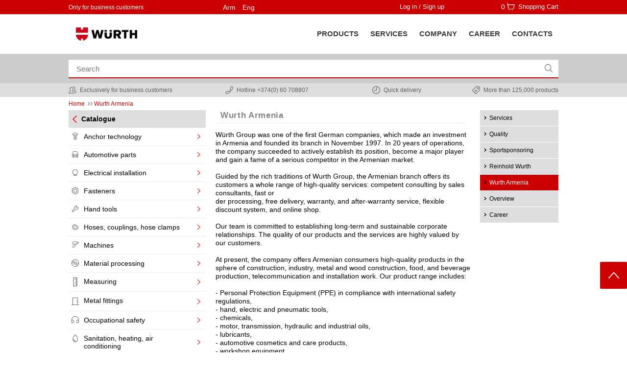

--- FILE ---
content_type: text/html; charset=UTF-8
request_url: https://wurth.am/en/page/wurth-armenia
body_size: 4751
content:
<html lang="en">
<head>
    <title>Wurth Armenia | Wurth.am</title>
    <meta http-equiv="Content-Type" content="text/html; charset=utf-8" />
    <meta name="ROBOTS" content="INDEX, FOLLOW" />
    <meta name="title" content="Wurth Armenia | Wurth.am" />
    <meta name="keywords" content="" />
    <meta name="description" content="W&uuml;rth Group was one of the first German companies, which made an investment in Armenia and founded its branch in November 1997. In 20 years of operations, the company succeeded to actively establish its position, become a major player and gain a fame" />
    <meta property="og:image" content="" />
    <meta property="og:image:type" content="image/jpeg" />
    <meta property="og:title" content="Wurth Armenia | Wurth.am" />
    <meta property="og:description" content="W&uuml;rth Group was one of the first German companies, which made an investment in Armenia and founded its branch in November 1997. In 20 years of operations, the company succeeded to actively establish its position, become a major player and gain a fame" />
    <link rel="shortcut icon" type="image/ico" href="https://wurth.am/favicon.ico"/>
    <link rel="stylesheet" href="https://wurth.am/css/style.css" type="text/css" media="screen" />
    <link rel="stylesheet" href="https://wurth.am/css/hover.css" type="text/css" media="screen" />
    <link rel="stylesheet" href="https://wurth.am/css/demo-page.css" type="text/css" media="screen" />
    <link href="//maxcdn.bootstrapcdn.com/font-awesome/4.2.0/css/font-awesome.min.css" rel="stylesheet" media="all" />
    <link href="https://fonts.googleapis.com/css?family=Open+Sans:300italic,400italic,600italic,700italic,800italic,400,300,600,700,800" rel="stylesheet" type="text/css" />
	<link href="https://fonts.googleapis.com/css?family=Anton" rel="stylesheet">
    <meta name="viewport" content="width=device-width, initial-scale=1.0">
    <script type="text/javascript" src="https://ajax.googleapis.com/ajax/libs/jquery/3.5.0/jquery.min.js"></script>
    <!-- slider -->
	<script src="https://wurth.am/js/slides.min.jquery.js"></script>
	<link rel="stylesheet" href="https://wurth.am/css/global.css">
    <!-- /slider -->

    <!-- skype -->
    <meta name="SKYPE_TOOLBAR" content="SKYPE_TOOLBAR_PARSER_COMPATIBLE" />
    <meta content="telephone=no" name="format-detection" />
    <!-- /skype -->

    <!-- fancybox -->
    <script type="text/javascript" language="javascript" src="https://wurth.am/js/lytebox.js"></script>
    <link rel="stylesheet" href="https://wurth.am/css/lytebox.css" type="text/css" media="screen" />
    <!-- /fancybox -->
    <!-- carousel -->
    <link rel="stylesheet" href="https://wurth.am/css/jquery-ui.css" />
    <link rel="stylesheet" href="https://wurth.am/css/owl.carousel.css" />
    <link rel="stylesheet" href="https://wurth.am/css/owl.theme.css" />
    <script src="https://wurth.am/js/jquery.nstSlider.min.js"></script>
    <link type="text/css" rel="stylesheet" href="https://wurth.am/css/jquery.nstSlider.css"/>
	
	
	
	<!-- Global site tag (gtag.js) - Google Analytics -->
<script async src="https://www.googletagmanager.com/gtag/js?id=UA-121474959-1"></script>
<script>
  window.dataLayer = window.dataLayer || [];
  function gtag(){dataLayer.push(arguments);}
  gtag('js', new Date());

  gtag('config', 'UA-121474959-1');
</script>
	
	
</head>
<body>
<div class="page">
    <div class="header">

        <div class="header_top">
            <div class="mobile_header">
                <div class="mobile_header_top">
				 <div class="header_logo_mobile">
                    <a href="https://wurth.am/en/"><img src="https://wurth.am/images/logo_mobile.png" alt="Wurth" /></a>
                </div>
                    <div class="header_lang">
                        <a href="https://wurth.am/page/wurth-armenia">Arm</a>
                        <a href="https://wurth.am/en/page/wurth-armenia">Eng</a>
                    </div>
                    <div class="header_login">
                                                    <a class="login_a">Log in  /  Sign up</a>
                                            </div>

                    <div class="menu_button">
                        <hr>
                        <hr>
                        <hr>
                    </div>

                </div>
                <div class="header_cart">

                    <a class="shoping_cart">
                        <p class="cart_count">0</p>
                        Shopping Cart</a>
                    <div class="shoping_cart_box">
                        <span class="close_x">x</span>
                        <div class="shopping_cart_comes">
                            Your shopping cart is empty.                        </div>
                        <div class="show_cart">
                            <a class="show_carta" href="https://wurth.am/en/cart">View shopping cart</a>
                        </div>
                    </div>
                </div>
            </div>
            <div class="contain">
                <div class="header_top_text">
                    <p>Only for business customers</p> 
                </div>
                <div class="header_lang">
                    <a href="https://wurth.am/page/wurth-armenia">Arm</a> 
                    <a href="https://wurth.am/en/page/wurth-armenia">Eng</a>
                </div>
                <div class="header_login">
					                    <a class="login_a">Log in  /  Sign up</a> 
					                </div>
                <div class="header_cart">
                    <p class="cart_count">0</p>
                    <a class="shoping_cart">Shopping Cart</a> 
                    <div class="shoping_cart_box">
                        <span class="close_x">x</span>
                        <div class="shopping_cart_comes">
						Your shopping cart is empty.						</div>
                        <div class="show_cart">
                            <a class="show_carta" href="https://wurth.am/en/cart">View shopping cart</a> 
                        </div>
                    </div>
                </div>
            </div>
            <script>
                $(document).ready(function(){
                    $(".shoping_cart").click(function(){
                        if ( $( ".shoping_cart_box" ).is( ":hidden" ) ) {
                            $( ".shoping_cart_box" ).slideDown();
                        } else {
                            $( ".shoping_cart_box" ).slideUp();
                        }
                    });
                });
                $(document).ready(function(){
                    $(".close_x").click(function(){
                        $( ".shoping_cart_box" ).slideUp();
                    });
                });
            </script>
        </div>
        <div class="header_content">
            <div class="contain">
                <div class="header_logo">
                    <a href="https://wurth.am/en/"><img src="https://wurth.am/images/logo.gif" alt="Wurth" /></a>
                </div>
                <div class="header_menu">
                    <ul class="menu">
                        <li class="menu_item">
                            <a href="#">Products</a> 
                            <ul class="sub_menu">
																	<li><a href="https://wurth.am/en/category/amracman-tekhnologianer">Anchor technology</a></li>
																		<li><a href="https://wurth.am/en/category/avtomobilayin-maser">Automotive parts</a></li>
																		<li><a href="https://wurth.am/en/category/elektrakan-sarqavoroumneri-teghadroum">Electrical installation</a></li>
																		<li><a href="https://wurth.am/en/category/soghanner">Fasteners</a></li>
																		<li><a href="https://wurth.am/en/category/dzerqi-gortsiqner">Hand tools</a></li>
																		<li><a href="https://wurth.am/en/category/chkoun-khoghovakner-kcordichner-poghrakneri-amracoucichner">Hoses, couplings, hose clamps</a></li>
																		<li><a href="https://wurth.am/en/category/sarqavoroumner">Machines</a></li>
																		<li><a href="https://wurth.am/en/category/maseri-mshakoum">Material processing</a></li>
																		<li><a href="https://wurth.am/en/category/chapagroum">Measuring</a></li>
																		<li><a href="https://wurth.am/en/category/metaghakan-kcamaser">Metal fittings</a></li>
																		<li><a href="https://wurth.am/en/category/masnagitakan-anvtangoutyan">Օccupational safety</a></li>
																		<li><a href="https://wurth.am/en/category/koyoughou-jeroucman-odapokhoutyan-hamakarger">Sanitation, heating, air conditioning</a></li>
																		<li><a href="https://wurth.am/en/category/tekhnikakan-qimiakan-nyouter">Technical chemicals</a></li>
																		<li><a href="https://wurth.am/en/category/ashkhatanqayin-sarqavoroumner">Working equipment</a></li>
																		<li><a href="https://wurth.am/en/category/meqenaneri-odapokhman-hamakargi-spasarkoum">Car air conditioning service</a></li>
									                            </ul>
                        </li>
                        <li class="menu_item"><a href="https://wurth.am/en/page/services">SERVICES</a></li>
                        <li class="menu_item"><a href="https://wurth.am/en/page/wurth-armenia">Company</a></li>
                        <li class="menu_item"><a href="https://wurth.am/en/page/career">Career</a></li>
                        <li class="menu_item"><a href="https://wurth.am/en/contact">Contacts</a></li> 
                    </ul>
                </div>
            </div>
        </div>
		        <div class="header_login_box">
            <div class="contain">
                <div class="header_login_left">
                    <div class="header_login_title">
                        <p>Customer Log in</p> 
                    </div>
                    <div class="header_login_form">
                        <form class="login_form" action="" method="post">
                            <div class="login_form_block">
                                <label>Email</label>
                                <input type="email" class="custom_email" name="custom_email" />
                            </div>
                            <div class="login_form_block">
                                <label>Password</label> 
                                <input type="password" class="custom_password" name="custom_password"  autocomplete="off" />
                            </div>
                            <div class="login_form_block">
                                <input class="login_submit" type="button" name="login_submit" value="Log in" style="margin-top:0" onclick="login(this)" />
                            </div>
                            <div class="login_form_block">
                                <a href="https://wurth.am/en/password" class="forgotten">Forgot your password?</a> 
                            </div>
							<div class="login_error"></div>
                        </form>
                    </div>
                    <script type="text/javascript">
                        $(document).ready(function(){
                            $(".login_a").click(function(){
                                $( ".header_login_box" ).toggle(300);
                            });
                        });
                    </script>
                </div>
                <div class="header_login_right">
                    <div class="header_login_title">
                        <p>Register your account</p> 
                    </div>
                    <div class="registr_text">
                        <p>Sign up to become an online customer and start using all the features of our online shop!</p> 
                    </div>
                    <div class="registr_a">
                        <a href="https://wurth.am/en/registration">Sign up</a> 
                    </div>
                </div>
            </div>
        </div>
		        <div class="header_bottom">
            <div class="header_bottom_top">
                <div class="contain">
                    <div class="fieldFilter">
                        <p class="fieldFilter_p">Products</p> 
                        <div class="fieldFilter_ul">
                            <ul>
                                <li><a href="#">Products</a></li>
                               <!-- <li><a href="#">Site content</a></li> -->
                            </ul>
                        </div>
                    </div>
                    <div class="header_search">
                        <form action="https://wurth.am/en/search" method="post" class="form_search">
                            <input type="text" name="search" class="search" placeholder="Search" autocomplete="off" oninput="search_dinamic(this)" /> 
                            <div class="search_five_res"></div>
                            <input type="submit" name="ok_serach" value="" class="ok_search" />
                        </form>
                    </div>
                </div>
                <script>
                    $(document).ready(function(){
                        $(".fieldFilter_p").click(function(){
                            $( ".fieldFilter_ul" ).toggle(300);
                        });
                    });
                </script>

            </div>
            <div class="header_bottom_contacts">
                <div class="contain">
                    <div class="business">
                        <p>Exclusively for business customers</p> 
                    </div>
                    <div class="service_hotline">
                        <p>Hotline +374(0) 60 708807</p> 
                    </div>
                    
                    <div class="fast_delivery">
                        <p>Quick delivery</p> 
                    </div>
                    <div class="more_products_count">
                        <p>More than 125,000 products</p> 
                    </div>
                </div>
            </div>
        </div>
    </div>
    <script type="text/javascript">
        $(document).ready(function(){
            $(".menu_button").click(function(){
                $(".header_menu").toggle(500);

            });
        });
    </script><div class="contain">
    <div class="navigation_product">
        <a href="https://wurth.am/en/">Home</a>
        <span id="arrow_nav"> <img src="https://wurth.am/images/Navigator_arrow.png"> </span>
        <p>
		Wurth Armenia		</p>
    </div>
    <div class="sidebar">
    <div class="sidebar_category_menu">
        <ul class="parent_ul">
            <li class="parent_li">
                <a class="parent_a1" href="#">Catalogue</a> 
                <!--<ul class="first_childe">
                    <li class="first_childe_li">
                        <a class="first_childe_a">DIN կատալոգ</a>
                    </li>
                    <li class="first_childe_li">
                        <a class="first_childe_a">ISO կատալոգ</a>
                    </li>
                    <li class="first_childe_li">
                        <a class="first_childe_a">Car լամպ կատալոգ</a>
                    </li>
                    <li class="first_childe_li">
                        <a class="first_childe_a">Առջեւի ապակու մաքրիչ կատալոգ</a>
                    </li>
                    <li class="first_childe_li">
                        <a class="first_childe_a">վաճառք</a>
                    </li>
                </ul>-->
            </li>
            <li class="parent_li">
                <a class="parent_a2" href="#">Product categories</a> 
                <ul class="sub_cat2">
                   		<li><a href="https://wurth.am/en/category/amracman-tekhnologianer"><img src="https://wurth.am/images/category/1496676464-icon5.png" class="sidebar_cat_icon"><span>Anchor technology</span></a></li>
				<li><a href="https://wurth.am/en/category/avtomobilayin-maser"><img src="https://wurth.am/images/category/1496676551-icon9.png" class="sidebar_cat_icon"><span>Automotive parts</span></a></li>
				<li><a href="https://wurth.am/en/category/elektrakan-sarqavoroumneri-teghadroum"><img src="https://wurth.am/images/category/1496678440-icon6.png" class="sidebar_cat_icon"><span>Electrical installation</span></a></li>
				<li><a href="https://wurth.am/en/category/soghanner"><img src="https://wurth.am/images/category/1496678532-icon19.png" class="sidebar_cat_icon"><span>Fasteners</span></a></li>
				<li><a href="https://wurth.am/en/category/dzerqi-gortsiqner"><img src="https://wurth.am/images/category/1496678676-icon8.png" class="sidebar_cat_icon"><span>Hand tools</span></a></li>
				<li><a href="https://wurth.am/en/category/chkoun-khoghovakner-kcordichner-poghrakneri-amracoucichner"><img src="https://wurth.am/images/category/1496678750-icon18.png" class="sidebar_cat_icon"><span>Hoses, couplings, hose clamps</span></a></li>
				<li><a href="https://wurth.am/en/category/sarqavoroumner"><img src="https://wurth.am/images/category/1496678810-icon12.png" class="sidebar_cat_icon"><span>Machines</span></a></li>
				<li><a href="https://wurth.am/en/category/maseri-mshakoum"><img src="https://wurth.am/images/category/1496678881-icon14.png" class="sidebar_cat_icon"><span>Material processing</span></a></li>
				<li><a href="https://wurth.am/en/category/chapagroum"><img src="https://wurth.am/images/category/1496678942-icon15.png" class="sidebar_cat_icon"><span>Measuring</span></a></li>
				<li><a href="https://wurth.am/en/category/metaghakan-kcamaser"><img src="https://wurth.am/images/category/1496751871-424d1-clip-168b.png" class="sidebar_cat_icon"><span>Metal fittings</span></a></li>
				<li><a href="https://wurth.am/en/category/masnagitakan-anvtangoutyan"><img src="https://wurth.am/images/category/1496679221-icon1.png" class="sidebar_cat_icon"><span>Օccupational safety</span></a></li>
				<li><a href="https://wurth.am/en/category/koyoughou-jeroucman-odapokhoutyan-hamakarger"><img src="https://wurth.am/images/category/1496680317-icon17.png" class="sidebar_cat_icon"><span>Sanitation, heating, air conditioning</span></a></li>
				<li><a href="https://wurth.am/en/category/tekhnikakan-qimiakan-nyouter"><img src="https://wurth.am/images/category/1496680444-icon4.png" class="sidebar_cat_icon"><span>Technical chemicals</span></a></li>
				<li><a href="https://wurth.am/en/category/ashkhatanqayin-sarqavoroumner"><img src="https://wurth.am/images/category/1496751995-b9729-clip-286b.png" class="sidebar_cat_icon"><span>Working equipment</span></a></li>
				<li><a href="https://wurth.am/en/category/meqenaneri-odapokhman-hamakargi-spasarkoum"><img src="https://wurth.am/images/category/1532161222-1496676551-icon9.png" class="sidebar_cat_icon"><span>Car air conditioning service</span></a></li>
		                </ul>
            </li>

        </ul>
    </div>
    <script type="text/javascript">
        $(document).ready(function(){
            $(".parent_a1").click(function(){
                $( ".first_childe" ).toggle(300);
            });
        });
    </script>
</div>



























    <div class="page_content">
        <div class="page_title">
            <p>Wurth Armenia</p>
        </div>
        <div class="page_desc">
            <div class="page_text">
                <p>W&uuml;rth Group was one of the first German companies, which made an investment in Armenia and founded its branch in November 1997. In 20 years of operations, the company succeeded to actively establish its position, become a major player and gain a fame of a serious competitor in the Armenian market.</p>

<p>&nbsp;</p>

<p>Guided by the rich traditions of Wurth Group, the Armenian branch offers its customers a whole range of high-quality services: competent consulting by sales consultants, fast or</p>

<p>der processing, free delivery, warranty,&nbsp;and after-warranty service, flexible discount system,&nbsp;and online shop.</p>

<p>&nbsp;</p>

<p>Our team is committed to establishing long-term and sustainable corporate relationships. The quality of our products and the services are highly valued by our customers.</p>

<p>&nbsp;</p>

<p>At present, the company offers Armenian consumers high-quality products in the sphere of construction, industry, metal and wood construction, food, and beverage production, telecommunication and installation work. Our product range includes:</p>

<p>&nbsp;</p>

<p>- Personal Protection Equipment (PPE) in compliance with international safety regulations,</p>

<p>- hand, electric and pneumatic tools,</p>

<p>- chemicals,</p>

<p>- motor, transmission, hydraulic and industrial oils,</p>

<p>- lubricants,</p>

<p>- automotive cosmetics and care products,</p>

<p>- workshop equipment,</p>

<p>- furniture fittings and accessories,</p>

<p>- fasteners,</p>

<p>- storage equipment etc.</p>

<p>&nbsp;</p>

<p>The organization has celebrated its 20th anniversary in the Armenian market in 2017. The list of our customers includes the largest industrial, manufacturing, transportation, construction companies, printing houses, hotels and other organizations operating in Armenia and each of them know that we are always there for them with the best solution for their problems and best offer for their needs.</p>
            </div>
        </div>
    </div>
    <div class="page_sidebar">
        <div class="sidebarnav">
            <ul>
									<li ><a href="https://wurth.am/en/page/services">Services</a></li>
										<li ><a href="https://wurth.am/en/page/quality">Quality</a></li>
										<li ><a href="https://wurth.am/en/page/sportsponsoring">Sportsponsoring</a></li>
										<li ><a href="https://wurth.am/en/page/reinhold-wurth">Reinhold Wurth</a></li>
										<li class="sidebarnav_active"><a href="https://wurth.am/en/page/wurth-armenia">Wurth Armenia</a></li>
										<li ><a href="https://wurth.am/en/page/overview">Overview</a></li>
										<li ><a href="https://wurth.am/en/page/career">Career</a></li>
					            </ul>
        </div>
    </div>

</div>
<div class="footer">
    <div class="footer_top">
        <div class="contain">
            <div class="left_footer1"><img src="https://wurth.am/images/logo_group_kl.png" alt="wurth group" /></div> 
			<div class="right_footer1"><img src="https://wurth.am/images/wpay1.png" alt="wurth pay" /></div>
			<div class="accept_to_pay">We accept</div>
        </div>
    </div>
    <div class="footer_bottom">
        <div class="contain">
            <div class="footer_info">
                <p>20/2 Ashtarak highway, Yerevan 0088,  Armenia</p> 
                <p>+374(0) 60 708807, +374(0) 10 349347</p>  
                <p>info@wurth.am</p> 
            </div>
            <div class="footer_soc">
                
                <a href="https://www.facebook.com/wurth.armenia" title="Facebook" class="gplus" target="_blank"></a>
               
                <a href="#" title="gplus" class="Facebook" target="_blank"></a>
            </div>
            <div class="footer_mw">
                <a href="#" class="mw_logo"><img src="https://wurth.am/images/mw.png"/></a>
                <span>© 2020 All rights reserved.</span> 
            </div>
        </div>
    </div>
</div>
</div>
<script type="text/javascript">
    $(document).ready(function () {

        $(window).scroll(function () {
            if ($(this).scrollTop() > 100) {
                $('.scrollup').fadeIn();
            } else {
                $('.scrollup').fadeOut();
            }
        });

        $('.scrollup').click(function () {
            $("html, body").animate({
                scrollTop: 0
            }, 600);
            return false;
        });

    });
</script>
<a href="#" class="scrollup" title="Scroll" style="display: block;">Scroll</a>
<!--<script> function loadScript(t,e){var a,c,o;c=!1,a=document.createElement("script"),a.type="text/javascript",a.src=t,a.async=!0,a.onload=a.onreadystatechange=function(){c||this.readyState&&"complete"!=this.readyState||(c=!0,e())},o=document.getElementsByTagName("script")[0],o.parentNode.insertBefore(a,o)}loadScript("https://static.backtocart.co/embed/output.js",function(){console.log("OUTPUT.JS was loaded")});</script>-->

<script type="text/javascript" src="https://wurth.am/js/script.js"></script>
<div class="add_to_cart_notice">Added to cart </div>
</body>
</html>

--- FILE ---
content_type: text/css
request_url: https://wurth.am/css/style.css
body_size: 25700
content:
@charset "utf-8";
@font-face {
    font-family: 'DejaVuSans';
    src: url(fonts/DejaVuSans.eot?#iefix) format("embedded-opentype"), url(fonts/DejaVuSans.woff) format("woff"), url(fonts/DejaVuSans.ttf) format("truetype"), url(fonts/DejaVuSans.svg#DejaVuSans) format("svg");
    font-weight: 400;
    font-style: normal
}

* {
    padding: 0;
    margin: 0
}


@font-face {
    font-family: 'ArianAMURegular';
    src: url(fonts/arnamu.eot);
    src: url(fonts/arnamu.eot) format("embedded-opentype"), url(fonts/arnamu.woff) format("woff"), url(fonts/arnamu.ttf) format("truetype"), url(fonts/arnamu.svg#ArianAMURegular) format("svg")
}

body {
    margin: 0;
    padding: 0;
    width: 100%;
    height: 100%;
    border: none;
    font-family: Arial,Helvetica,"Microsoft Yahei","微软雅黑",sans-serif;
}

img {
    border: none;
    outline: none
}

.page {
    width: 100%;
    margin: 0 auto;
    display: inline-block; /* overflow:hidden; */
    position: relative;
    background: #fff;
}

.header_top {
    display: inline-block;
    width: 100%;
    background: #c00;
    padding: 5.5px 0px;
}

.header_tel {
    background: url(../images/tel1.png) center left no-repeat;
    float: left;
    padding: 0 0 0 10px;
    margin: 5px 35px;
    height: 20px
}

.header_tel span {
    margin-left: 30px
}

.act_a:hover > .iact_r {
    display: block !important
}

.act_r:hover > .iact_a {
    display: block !important
}

.header_lang {
    display: inline-block;
    color: #cfd2d6;
    width: 150px;
    float: left;
}

.header_lang li a {
    color: #7c858f;
    text-decoration: none;
    font-size: 14px;
    line-height: 19px;
    text-transform: uppercase;
    -webkit-transition-duration: .2s;
    -webkit-transition-timing-function: ease-in-out;
    -moz-transition-timing-function: ease-in-out;
    -moz-transition-duration: .2s;
    transition-duration: .2s;
    -ms-transition-timing-function: ease-in-out;
    -ms-transition-duration: .2s;
    -o-transition-duration: .2s;
    -o-transition-timing-function: ease-in-out;
    transition-timing-function: ease-in-out
}

.iact_a, .iact_r {
    padding: 10px 0 0
}

.arm_act, .rus_act {
    display: inline-block;
    width: 100px;
    background: url(../images/down.png) center right no-repeat
}

.act_a:hover > .arm_act, .act_r:hover > .rus_act {
    background: url(../images/down_hover.png) center right no-repeat
}

.header_bottom {
    display: inline-block;
    width: 100%;
}

.header_logo {
    display: inline-block;
    float: left;
    width: 18%;
    /* margin-right: 3%; */
}

.header_text {
    color: #fff;
    float: left;
    font-size: 19px;
    line-height: 28px;
    width: 240px
}

.header_search {
    display: inline-block;
    width: 100%;
    position: relative;
}

input[name="search"] {
}

.ok_search {
    background-size: 20px;
    height: 36px;
    border: none;
    outline: none;
    position: absolute;
    right: 0;
    top: 0px;
    cursor: pointer;
    border-radius: 0px;
    display: inline-block;
    width: 40px;
    background: url("images/lupa.png") center no-repeat;
    background-size: 18px;
}

.header_menu {
    display: inline-block;
    width: 79%;
    float: right;
}

.menu_1, .menu_1 ul {
    list-style: none;
    padding: 0;
    margin: 0;
    position: relative;
    z-index: 140;
}

.menu_1_item {
    float: left; /* position:relative */
}

.menu_1_item a {
    text-decoration: none;
    color: #101010;
    padding: 19px 31px;
    display: inline-block; /* border-right:1px solid #292323; */
    font-size: 15px;
    -webkit-transition: all .5s ease-out;
    -moz-transition: all .5s ease-out;
    -o-transition: all .5s ease-out;
    transition: all .5s ease-out;
}

.drop_down {
    background: url(../images/down.png) center right no-repeat;
    width: 90px
}

.drop_down:hover {
    background: url(../images/down_hover.png) center right no-repeat
}

.sub_menu_1 {
    height: 0;
    display: block;
    overflow: hidden;
    background: #333
}

.sub_menu_1 a {
    color: #fff;
    width: 250px
}

.item_category:hover > .sub_menu_1 {
    height: 273px;
    width: 309px;
    -webkit-transition: height .3s ease-out .1s;
    -moz-transition: height .3s ease-out .1s;
    -o-transition: height .3s ease-out .1s;
    transition: height .3s ease-out .1s
}

.item_category {
    width: 156px
}

.sub_menu_1_item:hover {
    background: #de7408
}

.parent_arrow, .first_childe_arrow {
    background: url(../images/cat_arrow_aj.png) center right no-repeat;
    width: 20px;
    height: 20px;
    display: inline-block;
    float: right;
    margin-right: 10px
}

.first_childe_arrow {
    margin-top: 10px
}

.parent_ul, .first_childe, .second_childe {
    list-style: none
}

.parent_ul {
    width: 100%;
    display: inline-block;
}

.parent_ul a {
    text-decoration: none
}

.parent_a {
    display: inline-block;
    width: 100%;
    padding: 8px 12px;
    color: #2d2d2d;
    -webkit-transition: all .5s ease-out;
    -moz-transition: all .5s ease-out;
    -o-transition: all .5s ease-out;
    transition: all .5s ease-out;
    font-size: 15px;
    box-sizing: border-box;
}

.parent_li {
}

.first_childe {
    display: none;
}

.first_childe_a {
    display: inline-block;
    font-size: 14px;
    padding: 10px 26px;
    border-bottom: 1px solid #cdcdcd;
    width: 100%;
    color: #000;
    box-sizing: border-box;
    cursor: pointer;
    line-height: 18px;
}

.second_childe_a {
    width: 210px;
    display: inline-block;
    padding: 5px 0 7px 31px
}

.second_childe_a:hover, .first_childe_a:hover {
    color: #c00;
}

.sidebar,.sidebar_account {
    width: 28%;
    display: inline-block;
    float: left;
    background: #fff;
}

.middle {
    width: 100%;
    display: inline-block;
    margin-top: 9px;
    /* border-top: 3px solid #b2b2b2; */
    box-sizing: border-box;
    padding: 10px 0px;
}

.category_content {
    float: right;
    width: 990px;
    margin-top: 0;
    position: relative;
}

.page_content {
    float: left;
    width: 52%;
    margin-top: 0;
    position: relative;
    padding-bottom: 50px;
    margin-left: 2%;
}

.product_content {
    display: inline-block;
    width: 100%;
    position: relative;
    margin-bottom: 50px;
    float: right;
}

.offered_products {
    display: inline-block;
    margin-top: 44px;
    width: 100%;
}

.product {
    float: left;
    width: 251px;
    height: 257px;
    border: 1px solid #ccc;
    margin: 0 7px 17px 5px;
    background: #fff;
    position: relative;
    cursor: pointer;
    box-shadow: 1px 1px 8px 0 rgba(99, 99, 99, 0.34);
}

.item {
    background: #fff
}

.pr_img {
    position: relative;
    height: 189px;
    overflow: hidden;
    border-bottom: 1px solid #ccc;
    background: #fff;
    width: 233px;
    margin: 0 6px;
}

.pr_img img {
    max-width: 192px;
    max-height: 150px;
    position: absolute;
    margin: auto;
    top: 0;
    bottom: 0;
    left: 0;
    right: 0
}

.offered_head {
    background: #eaebed;
    height: 52px;
    border-radius: 50px
}

.offerd_link, .inaction_link, .pr_desc_a, .pr_tecnical_a {
    display: inline-block;
    padding: 17px 0;
    font-size: 18px;
    width: 367px;
    color: #555;
    text-align: center;
    float: left
}

.offerd_link:hover, .inaction_link:hover, .pr_desc_a:hover, .pr_tecnical_a:hover {
    background: url(../images/off_hover.png) no-repeat;
    color: #fff
}

.offered_content {
    display: inline-block;
    width: 100%;
    margin-top: 30px;
    padding-bottom: 30px
}

.pr_price {
    display: inline-block;
    width: 100%;
    text-indent: 6px
}

.pr_price1 {
    position: absolute;
    width: 100%;
    height: 21px;
    bottom: -2px;
    background: url(images/path_apranqner.png) no-repeat
}

.pr_price span, .pr_price1 span {
    display: inline-block;
    float: left;
    font-size: 13px;
    position: relative;
    top: 5px;
}

.pr_title {
    width: 100%;
    margin: 0 auto;
    height: 30px;
    margin-bottom: 4px;
    margin-top: 0px;
    text-align: center;
}

.pr_title a {
    display: inline-block;
    padding: 7px 5px 3px;
    font-size: 12px;
    color: #353535;
    line-height: 15px;
    float: left;
    font-weight: 700;
    font-family: 'Open Sans', sans-serif;
}

.shgarsh {
    width: 223px;
    height: 150px;
    position: absolute;
    top: 1px;
    left: 1px;
    background: transparent;
    display: inline-block;
    text-align: center;
    -webkit-transition: background .3s ease-out .1s;
    -moz-transition: background .3s ease-out .1s;
    -o-transition: background .3s ease-out .1s;
    transition: background .3s ease-out .1s
}

.shgarsh a {
    background: transparent
}

.shgarsh:hover > .zoom {
    background: url(../images/zoom.png) no-repeat
}

.shgarsh:hover > .more {
    background: url(../images/read.png) no-repeat
}

.pr_img:hover > .shgarsh {
    -webkit-transition: background .3s ease-out .1s;
    -moz-transition: background .3s ease-out .1s;
    -o-transition: background .3s ease-out .1s;
    transition: background .3s ease-out .1s;
    background: rgba(255, 255, 255, 0.77)
}

.zoom {
    width: 34px;
    height: 32px;
    display: inline-block;
    position: absolute;
    top: 60px;
    left: 75px
}

.more {
    width: 100%;
    height: 100%;
    display: inline-block;
    position: relative;
    -webkit-transition: all .4s ease-out;
    -moz-transition: all .4s ease-out;
    -o-transition: all .4s ease-out;
    transition: all .4s ease-out;
}

.zoom:hover {
    height: 34px;
    background: url(../images/zoom.png) bottom center no-repeat !important
}

.more:hover {
    transform: scale(1.2);
    -moz-transform: scale(1.2);
    -o-transform: scale(1.2);
    -webkit-transform: scale(1.2);
    -ms-transform: scale(1.2)
}

.shgarsh1 {
    width: 223px;
    height: 150px;
    position: absolute;
    top: 1px;
    left: 1px;
    background: transparent;
    display: inline-block;
    text-align: center;
    -webkit-transition: background .3s ease-out .1s;
    -moz-transition: background .3s ease-out .1s;
    -o-transition: background .3s ease-out .1s;
    transition: background .3s ease-out .1s
}

.shgarsh1 a {
    background: transparent
}

.shgarsh1:hover > .zoom1 {
    background: url(../images/zoom1.png) no-repeat
}

.shgarsh1:hover > .more1 {
    background: url(../images/read1.png) no-repeat
}

.pr_img:hover > .shgarsh1 {
    -webkit-transition: background .3s ease-out .1s;
    -moz-transition: background .3s ease-out .1s;
    -o-transition: background .3s ease-out .1s;
    transition: background .3s ease-out .1s;
    background: rgba(255, 255, 255, 0.77)
}

.zoom1 {
    width: 34px;
    height: 32px;
    display: inline-block;
    position: absolute;
    top: 60px;
    left: 75px
}

.more1 {
    display: inline-block;
    width: 100%;
    height: 100%;
    -webkit-transition: all .4s ease-out;
    -moz-transition: all .4s ease-out;
    -o-transition: all .4s ease-out;
    transition: all .4s ease-out
}

.zoom1:hover {
    height: 34px;
    background: url(../images/zoom1.png) bottom center no-repeat !important
}

.more1:hover {
    transform: scale(1.2);
    -moz-transform: scale(1.2);
    -o-transform: scale(1.2);
    -webkit-transform: scale(1.2);
    -ms-transform: scale(1.2)
}

.carousel {
    margin-top: 40px
}

.carousel_head {
    border-top: 1px solid #a5a6a7;
    background: rgba(255, 255, 255, 0.68);
    padding: 11px 25px;
    font-size: 18px;
    margin-bottom: 25px;
}

.footer {
    display: inline-block;
    width: 100%;
    /* box-shadow: 0 0 11px 0 rgba(0, 0, 0, 0.15); */
    background-size: 100% 100%;
    margin-top: 0;
}

.footer_bottom {
    display: inline-block;
    width: 100%;
    background: #b7b7b7;
    padding: 15px 0px;
}

.footer_info p {
    display: inline-block;
    font-size: 13px;
    width: 97%;
    margin-bottom: 4px;
    line-height: 15px;
}

.footer_top {
    width: 100%;
    display: inline-block;
    background: rgb(222, 222, 222);
    margin: 0 auto;
    padding: 9px 0px 8px;
}

.col1 {
    width: 260px;
    float: left;
    margin: 20px 0 0 80px;
    color: #c9c9c9;
    font-size: 13pt
}

.col1 p {
    display: inline-block;
    margin-bottom: 15px;
    line-height: 20px
}

.col1 p span {
    vertical-align: top;
    display: inline-block;
    text-align: left;
    margin-left: 13px
}

.col1 .info_a {
    width: 155px
}

.col1 .info_b {
    width: 230px
}

.col1 .info_c {
    width: 175px
}

.col1 .info_d {
    width: 200px
}

.col2 {
    width: 210px;
    float: left;
    font-size: 13pt;
    padding: 18px 0;
    margin: 0 0 0 69px
}

.col2 a:hover {
    color: #fff;
    text-decoration: none
}

.col2 li {
    list-style: none
}

.col3 {
    width: 208px;
    float: left;
    color: #c9c9c9;
    font-size: 13pt;
    padding: 18px 0;
    margin-top: 21px
}

.col3 a {
    color: #c9c9c9;
    text-decoration: none;
    line-height: 24px;
    padding: 0 25px;
    width: 100%;
    display: inline-block
}

.col3 a:hover {
    color: #fff;
    text-decoration: none
}

.col3 li {
    list-style: none
}

.inity {
    border-right: 1px solid #b8b9bb;
    height: 154px;
    display: inline-block;
    float: left;
    margin: 22px 0
}

.col4 {
    width: 330px;
    float: left;
    display: inline-block;
    padding-left: 28px;
    color: #5e6a71;
    margin-top: 28px
}

.col4 .exchanged {
    color: #639136;
    display: inline-block;
    text-indent: 32px
}

.col4 .b_border {
    display: inline-block;
    margin-bottom: 10px
}

.col4 .b_border .img {
    padding-right: 40px
}

.col4 .b_border .value {
    padding-left: 40px;
    color: #639136
}

.exchangeable {
    margin-bottom: 15px;
    display: inline-block
}

.cx {
    margin: 15px 0 10px
}

.category_content .cat_title {
    width: 94%;
    display: inline-block;
    font-size: 18px;
    font-weight: 700;
    letter-spacing: .65px;
    text-indent: 23px;
    margin-top: 0;
}

.category_content .cat_text {
    padding: 8px 18px;
    font-size: 14px;
    color: #060606;
    display: inline-block;
    line-height: 20px;
    text-transform: capitalize;
    letter-spacing: .2px;
    width: 697px;
    overflow-y: hidden;
    margin: 12px 0
}

.category_content .cat_subs {
    font-size: 16px;
    color: #303030;
    display: inline-block;
    width: 100%;
    margin-left: 12px;
}

.category_content .cat_subs .in_cat_subs {
    width: 100%;
    margin: 0 auto;
    padding: 0;
    display: inline-block;
}

.products_block {
    display: inline-block;
    width: 100%;
    margin-top: 0px;
}

.products_block .sort_form {
    position: relative;
    display: inline-block;
    width: 100%;
    text-indent: 11px;
    font-size: 16px;
    color: #31302E;
    padding: 7px 0;
    border-radius: 9px
}

.products_block .sort_form .sort {
    width: 265px;
    word-wrap: break-word;
    word-break: break-all;
    font: 100%/100% ArianAMURegular;
    color: #3A3A3A;
    background: #e0e0e0;
    padding: 4px;
    margin-left: 11px;
    border-top: 2px #000;
    border-bottom: 2px solid #fff;
    box-shadow: 0 -1px 1px 0 #000
}

.spetial_hr {
    margin: 20px 0;
    border: 1px solid #000;
    box-shadow: 0 1px 2px 0 #fff
}

.sort_form .a {
    display: inline-block;
    width: 455px;
    background: url(images/gic.png) right no-repeat;
    padding: 7px 0 5px
}

.list_of_part_item .item { /* margin-bottom:15px; */
    float: left;
}

.sort_form .b {
    margin-left: 0;
    padding: 9px 0;
    font-size: 14px;
}

.sort_form .b .count_show {
    margin-left: 15px;
    -webkit-appearance: none;
    -moz-appearance: none;
    background: #e5e5e5 url(images/select-arrow.png) no-repeat 90% center;
    cursor: pointer;
    width: 60px;
    color: #403f3f;
    border: 1px solid #c8c8c8;
    padding: 6px 3px; /* box-shadow: inset 0 0 5px rgb(136, 19, 21); */
    outline: none;
}
.product_cat_name {
    display: inline-block;
    width: 100%;
}

.title_pr p {
    display: inline-block;
    width: 100%;
    margin: 7px 0px 0px;
    font-weight: bold;
    font-size: 13px;
}

a.cart_plus1:hover {
    background: #c00;
    color: #fff;
}

a.cart_minus1:hover {
    background: #c00;
    color: #fff;
}

.o_price_this_a {
    font-size: 13px;
    color: #c00;
}

table.variation_price_table
 td {
    text-align: center;
}
.ya-share2__container_size_m .ya-share2__icon {
    height: 26px;
    border-radius: 0px !important;
    width: 97px !important;
    background-size: 24px 24px;
}

.ya-share2__item_service_facebook .ya-share2__icon {
        background-repeat: no-repeat !important;
    background-position: center !important;
}
.ya-share2__item_service_gplus .ya-share2__icon {
       background-repeat: no-repeat !important;
    background-position: center !important;
}
.ya-share2__item_service_twitter .ya-share2__icon {
       background-repeat: no-repeat !important;
    background-position: center !important;
}

.images_pr {
    width: 44%;
    float: left;
    margin-top: 20px;
    position: relative;
    text-align: center;
}

.first_image {
    background: #FFF;
    position: relative;
    width: 100%;
    height: 342px;
}

.first_image img {
    max-width: 437px;
    max-height: 340px;
    position: absolute;
    margin: auto;
    top: 0;
    bottom: 0;
    left: 0;
    right: 0;
}

.images_pr .item {
    cursor: pointer
}

.pr_right {
    float: right;
    width: 55%;
    box-sizing: border-box;
    padding: 9px;
}

.title_pr {
    display: inline-block;
    width: 100%;
    font-size: 12px;
    color: #000;
    letter-spacing: .65px;
    text-indent: 0;
    padding-bottom: 12px;
    margin-top: 6px;
}

.pr_right_desc {
    padding: 0;
    margin-top: 0;
    list-style: none;
    background: #fff;
}
.select_pr .add_to_cart {
    width: 100%;
}

.select_pr .add_to_cart:hover {
    opacity: 0.8;
}

.pr_right_desc li {
    display: inline-block;
    width: 100%;
}

.pr_right_desc li b {
    vertical-align: top;
    padding: 16px 12px 13px 0;
    display: inline-block;
    float: left;
    color: #434244;
    text-align: right;
    font-size: 12px;
}

.pr_right_desc li .value {
    display: inline-block;
    padding: 12px 0
}

.pr_right_desc li span {
    float: left
}

.stock_value {
    padding: 16px 0
}

.dark {
    color: #55606c;
    width: 343px;
    padding: 5.5px 11px;
    border-top: 1px solid #000
}
form#VinFormRightSidebar {
    text-align: center;
}

input#vin-email {
    padding: 1%;
    width: 78%;
    margin: 16px 0px;
    float: left;
}

button.telButton.telButton2 {
    margin: 16px 0px;
    border: 1px solid #eee;
    font-size: 14px;
    padding: 10px 26px;
    background: #c00;
    display: inline-block;
    color: #fff;
    cursor: pointer;
}

.price {
    display: inline-block;
    padding-left: 28px;
    padding-top: 3px;
    font-size: 16px;
}

.dark .old_price {
    padding: 3px 40px;
    text-decoration: line-through;
    color: #ff8100
}

.dark .right_price {
    color: #0089cf;
    font-size: 19px;
    padding-top: 3px
}

.tecnical_dsc li {
    border-bottom: 1px solid #d0d0d2
}

.attr_name {
    padding: 14px 0
}

.pr_right_desc a span {
    color: #0080c5
}

.pr_right_desc a span:hover {
    text-decoration: underline
}

.current, .paging:hover {
    background: #31302E !important;
    color: #fff !important
}

.paging {
    background: #AEABA6;
    color: #FFF;
    padding: 8px 11px;
    margin: 4px;
    text-shadow: 1px 1px 1px rgba(0, 0, 0, .2);
    display: inline-block;
    box-shadow: inset 0 2px 3px 0 rgba(0, 0, 0, .3), 0 1px 0 0 rgba(255, 255, 255, .8);
    border-radius: 3px
}

.pagination {
    display: inline-block;
    text-align: right;
    width: 100%;
}

.brand_image_on {
    width: 86px
}

.one_banner {
    margin: 10px 0;
    display: inline-block
}

.sidebar_categories {
    display: inline-block;
    border: 1px solid #d9d9d9;
    background: #fff;
    width: 280px;
    margin-bottom: 35px; /* box-shadow: 0px 0px 5px 0px #881315; */
}

.banners {
    display: inline-block;
    width: 235px
}

.page_content {
    margin-bottom: 0;
}

.page_title {
    width: 98%;
    display: inline-block;
    font-size: 17px;
    color: #848484;
    font-weight: 700;
    letter-spacing: .65px;
    text-indent: 10px;
    padding: 1px 0 5px;
    text-align: left;
    margin-bottom: 15px;
    position: relative;
    border-bottom: 1px solid #eaeaea;
}

.brand {
    float: left;
    display: inline-block;
    margin: 17px;
    position: relative;
    background: #fff;
    width: 231px;
    height: 233px;
    border: 1px solid #ccc;
}

.brand_image img {
    max-width: 229px;
    max-height: 150px;
    position: absolute;
    margin: auto;
    top: 0;
    bottom: 0;
    left: 0;
    right: 0
}

.brand_name {
    padding: 11px 10px 31px;
    color: #881315;
    text-align: center;
    font-weight: 700;
    background-position: 3px 33px;
}

.brand a {
    display: inline-block;
    position: relative;
    height: 150px;
    background: #FFF;
    width: 229px
}

.brand a:hover {
    opacity: .7
}

.page_text {
    display: inline-block;
    width: 100%;
}

.contact_page {
    background: #fff;
    color: #fff;
    padding: 10px 3px 65px;
    display: inline-block;
    width: 100%
}

.contact_left {
    float: left;
    width: 41%;
    border-right: 1px solid #fff;
    padding: 10px 29px 20px;
}

.contact_right {
    float: left;
    border-left: 1px solid #b8b9bb;
    padding: 10px 153px;
    width: 346px;
}

.contact_left p {
    padding: 10px 5px;
    display: inline-block;
    width: 100%
}

.contact_left p img {
    float: left
}

.contact_left p span {
    line-height: 23px;
    float: left;
    width: 89%;
    margin-left: 8px;
    color: #000
}

.send_message {
    color: #5A4238;
    font-weight: 700;
    font-size: 21px
}

.contact_right label {
    display: inline-block;
    margin: 14px 0 7px;
    color: #5A4238;
    font-size: 17px
}

.contact_right input[type="text"], .contact_right input[type="email"] {
    width: 318px;
    padding: 3px 5px;
    border: 1px solid #c7c8ca;
    outline: none;
    height: 21px
}

.contact_right textarea {
    width: 318px;
    padding: 8px;
    height: 60px;
    border: 1px solid #c7c8ca;
    resize: none;
    outline: none
}

.contact_right input[type="submit"] {
    border: none;
    background: #ccc;
    outline: none;
    height: 33px;
    width: 129px;
    color: #292828;
    text-align: center;
    cursor: pointer;
    font-family: 'ArianAMURegular';
    font-size: 16px;
    float: right;
    margin-top: 11px;
    border-radius: 5px;
    -webkit-transition: all .5s ease-out;
    -moz-transition: all .5s ease-out;
    -o-transition: all .5s ease-out;
    transition: all .5s ease-out;
    margin-right: 8px;
}

.contact_right input[type="submit"]:hover {
    background: #881315;
    color: #fff;
    -webkit-transition: all .5s ease-out;
    -moz-transition: all .5s ease-out;
    -o-transition: all .5s ease-out;
    transition: all .5s ease-out;
}

.contact_right form {
    margin-top: 10px
}

.navigation {
    background: #eaebed;
    padding: 7px;
    text-indent: 10px;
    color: #0089cf;
    font-size: 15px;
    margin-bottom: 11px;
    border-bottom: 2px solid #c7c8ca;
    margin-top: 15px
}

.navigation a {
    color: #636e74
}

.navigation a:hover {
    text-decoration: underline
}

.sidebar_footer {
    height: 160px;
    background: #1b1b1b;
    text-align: center;
    padding: 15px 0 0;
    margin-top: 10px
}

.facebook {
    background: url(../images/soc1.png) top center no-repeat;
    width: 28px;
    height: 28px;
    display: inline-block;
}

.facebook:hover {
    background: url(../images/soc1.png) bottom center no-repeat;
    -webkit-transition-duration: .8s;
    -moz-transition-duration: .8s;
    -o-transition-duration: .8s;
    transition-duration: .8s;
    -webkit-transition-property: -webkit-transform;
    -moz-transition-property: -moz-transform;
    -o-transition-property: -o-transform;
    transition-property: transform;
}

.twitter {
    background: url(../images/soc2.png) top center no-repeat;
    width: 28px;
    height: 28px;
    display: inline-block;
    margin: 0 8px
}

.twitter:hover {
    background: url(../images/soc2.png) bottom center no-repeat;
    -webkit-transform: rotate(360deg);
    -moz-transform: rotate(360deg);
    -o-transform: rotate(360deg);
    -webkit-transition-duration: .8s;
    -moz-transition-duration: .8s;
    -o-transition-duration: .8s;
    transition-duration: .8s;
    -webkit-transition-property: -webkit-transform;
    -moz-transition-property: -moz-transform;
    -o-transition-property: -o-transform;
    transition-property: transform
}

.google {
    background: url(../images/soc3.png) top center no-repeat;
    width: 28px;
    height: 28px;
    display: inline-block;
    margin: 0 8px
}

.google:hover {
    background: url(../images/soc3.png) bottom center no-repeat;
    -webkit-transform: rotate(360deg);
    -moz-transform: rotate(360deg);
    -o-transform: rotate(360deg);
    -webkit-transition-duration: .8s;
    -moz-transition-duration: .8s;
    -o-transition-duration: .8s;
    transition-duration: .8s;
    -webkit-transition-property: -webkit-transform;
    -moz-transition-property: -moz-transform;
    -o-transition-property: -o-transform;
    transition-property: transform
}

.socs {
    margin-top: 15px
}

.one_news {
    display: inline-block;
    padding: 10px
}

.news_title {
    padding: 10px 0;
    font-size: 18px
}

.news_img {
    float: left;
    margin: 10px
}

.news_content a {
    color: #0080c5;
    float: right;
    margin: 20px 20px 0 0
}

.news_content a:hover {
    text-decoration: underline
}

.news_text {
    line-height: 20px
}

.sitemap_categories ul, .sitemap_pages ul {
    padding-left: 20px
}

.sitemap_pages, .sitemap_categories {
    float: left;
    padding: 20px;
    margin: 10px
}

.pag_title, .cat_title {
    display: inline-block;
    width: 100%;
}

.sitemap_pages li, .sitemap_categories li {
    padding: 5px 0
}

.sitemap_pages li a, .sitemap_categories li a {
    color: #0080c5
}

.sitemap_pages li a:hover, .sitemap_categories li a:hover {
    text-decoration: underline
}

.big_board {
    display: inline-block;
    margin-bottom: 18px;
    border-radius: 3px
}

.header1 {
    width: 100%;
    background: #fff url(images/headerBg.png) repeat-x
}

.header2 {
    width: 100%;
    min-width: 1000px;
    background: #68aedf
}

.footer1 {
    width: 100%;
    min-width: 1000px;
    max-width: 100%;
    background: #37A9DC;
    height: 37px;
    bottom: 0
}

.desc_pr {
    line-height: 20px;
    display: inline-block
}

.pluso-more {
    display: none !important
}

.have_sub:hover > .sub_menu_1 {
    height: 39px;
    width: 245px;
    -webkit-transition: height .1s ease-out .1s;
    -moz-transition: height .1s ease-out .1s;
    -o-transition: height .1s ease-out .1s;
    transition: height .1s ease-out .1s
}

.col2 .sub_menu_1_item:hover {
    background: none
}

.col2 .drop_down {
    background: none
}

.pr_right_desc table {
    width: 365px;
    border-collapse: collapse
}

.pr_right_desc table td {
    padding: 5px;
    border: 1px solid #626870;
    width: 114px;
    text-align: center;
    padding-left: 0 !important
}

#more_text {
    background: url(../images/bsnner_buttom.png) no-repeat;
    color: #fff;
    padding: 16px 0 0 26px;
    font-size: 17px;
    width: 218px;
    height: 36px;
    display: inline-block
}

#more_text:hover {
    background: url(../images/bsnner_buttom.png) 0 -55px no-repeat;
    display: inline-block;
    padding: 15px 0 0 26px;
    width: 218px;
    height: 36px
}

ul.category_menu {
    display: none;
    width: 1020px;
    z-index: 99;
    top: 54px;
    left: 0px;
    position: absolute;
}

ul.category_menu li {
    display: inline-block;
    float: left;
    position: relative;
    text-align: left;
    border-right: 1px solid #c7c7c7;
    padding-bottom: 19px;
    width: 15%;
    padding-right: 7px;
    padding-left: 8px;
}

.sub_menu_block { /* height:0; *//* overflow:hidden; */
    display: inline-block; /* position:absolute; *//* top:55px; *//* box-shadow:0 3px 4px 0 rgba(110,110,110,0.47); */
    left: 0; /* border-bottom-left-radius:10px; *//* border-bottom-right-radius:10px; */
}

.category_menu li:hover > .sub_menu_block { /* height:154px; *//* padding:10px 0 10px 179px; *//* width:200px; *//* border-top:4px solid #0c6ca6; */
}

.home_link {
    background: url(images/home.png);
    width: 34px !important;
    height: 32px;
    display: inline-block !important;
    margin: 11px 0 12px;
    padding: 0 !important;
    -webkit-transition: none !important
}

.home_link:hover {
    background-position: 100% 78%;
    -webkit-transition: none !important
}

a.compare {
    background: url(images/before_compare.png) no-repeat;
    padding-right: 20px;
    background-position: 98% 3px;
    color: #068BD0;
    margin-left: 13px;
    -webkit-transition-duration: .25s;
    -webkit-transition-timing-function: ease-in-out;
    -moz-transition-timing-function: ease-in-out;
    -moz-transition-duration: .25s;
    transition-duration: .25s;
    -ms-transition-timing-function: ease-in-out;
    -ms-transition-duration: .25s;
    -o-transition-duration: .25s;
    -o-transition-timing-function: ease-in-out;
    transition-timing-function: ease-in-out
}

a.selected_a {
    background: url(images/after_compare.png) center right no-repeat
}

.compare_button_section {
    width: 63px;
    height: 77px
}

.compare_button_section:hover {
    background: url(images/hover_navigator1.png) no-repeat
}

a.compare_button {
    text-align: center;
    color: #c2e6f6;
    padding-top: 29px;
    background: url(images/aa1.png) center center no-repeat;
    width: 63px;
    height: 48px;
    display: inline-block
}

.right_fixed {
    height: 231px;
    width: 63px;
    background: url(images/navigator_fon.png) no-repeat;
    position: fixed;
    right: 0;
    z-index: 99;
    top: 25%
}

.facebook_button_section {
    width: 63px;
    height: 73px
}

.facebook_button_section:hover {
    background: url(images/hover_navigator2.png) no-repeat
}

a.facebook_button {
    background: url(images/aa2.png) center center no-repeat;
    width: 63px;
    height: 73px;
    display: inline-block
}

.mail_button_section {
    width: 63px;
    height: 77px
}

.mail_button_section:hover {
    background: url(images/hover_navigator3.png) no-repeat
}

a.mail_button {
    background: url(images/aa3.png) center center no-repeat;
    width: 63px;
    height: 77px;
    display: inline-block
}

.separator_fixed {
    width: 63px;
    height: 2px;
    background: url(images/gic_navigator.png) no-repeat
}

.header_right {
    display: inline-block;
    float: right;
    width: 358px
}

.mer_xanutner {
    display: inline-block;
    background: url(images/buttom1.png) no-repeat;
    width: 219px;
    border-radius: 3px;
    height: 37px;
    text-align: center;
    margin: 21px 0 0
}

.mer_xanutner a {
    text-transform: uppercase;
    color: #fff;
    padding: 10px 15px 10px 55px;
    display: inline-block
}

ul.category_menu li a {
    font-size: 14px;
    padding: 7px 0px 6px;
    color: #0e0e0e;
    -webkit-transition: all .5s ease-out;
    -moz-transition: all .5s ease-out;
    -o-transition: all .5s ease-out;
    transition: all .5s ease-out;
    width: 100%;
}

ul.category_menu li:hover { /* background:#0089cf; */
    -webkit-transition: all .5s ease-out;
    -moz-transition: all .5s ease-out;
    -o-transition: all .5s ease-out;
    transition: all .5s ease-out;
}

.sub_categories {
    color: #636363 !important;
    text-align: left;
    cursor: pointer;
}

.sub_categories:hover {
    background: none !important;
    color: #000 !important;
    text-decoration: underline;
}

.content_top {
    display: inline-block;
    width: 100%;
    padding: 50px 0 25px;
    overflow: hidden
}

.box {
    display: inline-block;
    float: left;
    width: 319px;
    height: 221px;
    margin: 6px 6px 6px 4px;
    position: relative
}

.box_img {
    display: inline-block;
    width: 100%;
    position: relative
}

.box_img img {
    position: relative
}

.box_left {
    display: inline-block;
    width: 170px;
    height: 100%;
    position: absolute;
    top: 0
}

.box_left1 {
    display: inline-block;
    background: url(images/fon_bajinner.png) no-repeat;
    width: 170px;
    height: 100%;
    position: relative;
    top: -221px;
    left: -74px
}

.box_title {
    width: 68%;
    margin: 0 auto;
    margin-top: 50%
}

.box_title p {
    color: #fff;
    font-size: 18px;
    display: inline-block;
    line-height: 25px
}

.read_more {
    top: 0;
    position: absolute;
    left: 0;
    padding: 15px 0;
    display: inline-block;
    width: 100%
}

.read_more a {
    display: inline-block;
    color: #fff;
    padding: 27% 0;
    font-size: 23px;
    text-align: center;
    width: 100%;
    text-shadow: 0 0 4px rgba(0, 0, 0, 0.3)
}

.read_more1 {
    top: 0;
    position: absolute;
    left: 0;
    display: inline-block;
    width: 100%
}

.read_more1 a {
    display: inline-block;
    color: #FFF;
    padding: 30% 0;
    width: 100%;
    text-align: center;
    font-size: 25px;
    text-shadow: 0 0 4px rgba(0, 0, 0, 0.3)
}

.col1 a {
    display: inline-block;
    width: 100%;
    color: #5e6a71;
    font-size: 16px;
    line-height: 26px
}

.col2 a {
    display: inline-block;
    width: 100%;
    color: #5e6a71;
    font-size: 16px;
    line-height: 26px
}

.col4_left {
    display: inline-block;
    float: left;
    width: 201px;
    margin: 30px 9px 45px 0
}

.col4_right {
    display: inline-block;
    width: 290px;
    text-align: center;
    margin: 16px 0
}

.col4_right p {
    display: inline-block;
    font-size: 12px;
    color: #5e6a71;
    margin-top: 16px
}

.item {
    display: inline-block;
    margin: 9px;
    position: relative;
    background: #fff;
    width: 155px;
    height: 252px;
    border: 1px solid #dadada !important;
    /* box-shadow: 0px 0px 2px 0px #881315; */
    float: left;
}

.attributes_to_cat {
    background: #eaebed;
    border: 1px solid #881315;
    margin-top: 10px;
    box-shadow: 0px 0px 5px 0px #881315;
}

.attribute_name {
    background: #881315;
    border-bottom: 1px solid #881315;
    padding: 7px 10px;
    color: #fff;
}

.attribute_values p {
    padding-left: 17px;
    padding-top: 13px;
}

.attribute_values p label {
    color: #55606c;
    font-size: 16px
}

.soc1 {
    display: inline-block;
    float: left;
    background: url(images/soc1.png) no-repeat;
    width: 24px;
    cursor: pointer;
    height: 20px;
    margin: 15px 9px;
    -webkit-transform: rotate(0deg);
    -moz-transform: rotate(0deg);
    -o-transform: rotate(0deg);
    -webkit-transition-duration: .8s;
    -moz-transition-duration: .8s;
    -o-transition-duration: .8s;
    transition-duration: .8s;
    -webkit-transition-property: -webkit-transform;
    -moz-transition-property: -moz-transform;
    -o-transition-property: -o-transform;
    transition-property: transform
}

.soc2 {
    display: inline-block;
    float: left;
    background: url(images/soc2.png) top center no-repeat;
    width: 14px;
    cursor: pointer;
    height: 24px;
    margin: 11px 9px;
    -webkit-transform: rotate(0deg);
    -moz-transform: rotate(0deg);
    -o-transform: rotate(0deg);
    -webkit-transition-duration: .8s;
    -moz-transition-duration: .8s;
    -o-transition-duration: .8s;
    transition-duration: .8s;
    -webkit-transition-property: -webkit-transform;
    -moz-transition-property: -moz-transform;
    -o-transition-property: -o-transform;
    transition-property: transform
}

.soc3 {
    display: inline-block;
    float: left;
    background: url(images/soc3.png) no-repeat;
    width: 27px;
    cursor: pointer;
    height: 16px;
    margin: 18px 9px;
    -webkit-transform: rotate(0deg);
    -moz-transform: rotate(0deg);
    -o-transform: rotate(0deg);
    -webkit-transition-duration: .8s;
    -moz-transition-duration: .8s;
    -o-transition-duration: .8s;
    transition-duration: .8s;
    -webkit-transition-property: -webkit-transform;
    -moz-transition-property: -moz-transform;
    -o-transition-property: -o-transform;
    transition-property: transform
}

.soc4 {
    display: inline-block;
    float: left;
    background: url(images/soc4.png) no-repeat;
    width: 40px;
    height: 40px;
    margin: 5px 10px
}

.soc {
    margin-top: 0;
    display: inline-block;
    width: 100%;
    box-sizing: border-box;
    padding: 0px 12px;
}

.soc a:hover {
    background-position: bottom;
    -webkit-transition-property: -webkit-transform;
    -moz-transition-property: -moz-transform;
    -o-transition-property: -o-transform;
    transition-property: transform
}

.compare_title {
    width: 96.5%;
    display: inline-block;
    font-size: 17px;
    color: #0089cf;
    padding: 17px;
    font-weight: 700;
    letter-spacing: .65px;
    text-indent: 23px;
    background: #eaebed url(images/title_naxsh.png) no-repeat;
    margin-top: 10px
}

.compare_content {
    display: inline-block;
    width: 100%;
    margin-top: 30px
}

.compare_pr_title {
    color: #0089cf;
    padding: 10px;
    background: #fff;
    border-bottom: 1px dashed #ccc
}

.compare_content table {
    border-collapse: collapse
}

.compare_content table tr {
    border: 1px solid #b8b9bb
}

.compare_content table tr:nth-child(2n) {
    background: #6e7882
}

.compare_content table tr:nth-child(2n+1) {
    background: #9aa1ab
}

.compare_content table tr:nth-child(1) {
    background: #f7f7f7
}

.compare_content table tr td {
    border: 1px solid #b8b9bb;
    text-align: center;
    padding: 13px 0;
    color: #fff;
    font-size: 17px
}

.box_left2 {
    display: inline-block;
    width: 170px;
    top: 0;
    display: inline-block;
    background: url(images/fon_bajinner.png) no-repeat;
    width: 170px;
    height: 100%;
    position: relative;
    top: -221px;
    left: -74px
}

.box_left2 .hvr-icon-forward {
    color: #0097d6
}

.pr_tecnical_p {
    display: inline-block;
    padding: 10px 17px;
    font-size: 13px;
    color: #fff;
    border: 1px solid #959595;
    background: #959595;
    position: relative;
    top: 1px;
    border-bottom: none;
    text-align: center;
    border-top-left-radius: 1px;
    border-top-right-radius: 1px;
    font-weight: 100;
    cursor: pointer;
}

.pr_desc_p {
    background: url(images/title.png) no-repeat;
    display: inline-block;
    padding: 8px 0;
    font-size: 16px;
    width: 225px;
    text-align: center;
    color: #fff
}

.pr_description2 {
    display: inline-block;
    width: 100%;
    margin-top: 50px
}

.download_pdf {
    display: inline-block;
    float: right;
    width: 177px;
    text-align: center;
    height: 33px;
    margin-bottom: 15px
}

.download_pdf a {
    display: inline-block;
    background: url(images/pdf.png) top no-repeat;
    width: 100%;
    color: #fff;
    padding: 8px 0
}

.download_pdf a:hover {
    background-position: bottom
}

.partner_p {
    display: inline-block;
    width: 98%;
    margin-top: 20px
}

.partner_p h2 {
    color: #0089cf;
    margin-bottom: 10px
}

.partner_p p {
    color: #636e74;
    line-height: 23px
}

.pr_tecnical .one_attr {
    color: #555;
    font-size: 13px;
    line-height: 18px
}

.pr_tecnical {
    display: inline-block;
    padding: 2px 0 1px 15px;
    height: 32.2%;
    overflow: hidden
}

.cat_amount {
    display: inline-block;
    position: absolute;
    right: 220px;
    top: 0;
    font-size: 14px;
    padding: 6px 17px 0;
    height: 21px;
    color: #615F50;
}

.sort_form {
    position: absolute;
    right: 1px;
    top: 0;
    padding: 0;
    color: #2E2E2E;
    width: 237px
}

.active_li {
    background: #881315;
    color: #fff;
}

.pdf_cat {
    display: inline-block;
    background: url(images/pdf.png) top no-repeat;
    width: 157px;
    color: #fff;
    right: 1px;
    top: 9px;
    position: absolute;
    padding: 7px 0 9px 37px
}

.sub_cat_img {
    position: relative;
    width: 100%;
    display: inline-block;
    height: 76%;
    background: #eee
}

.sub_cat_img img {
    max-width: 230px;
    max-height: 140px;
    position: absolute;
    margin: auto;
    top: 0;
    bottom: 0;
    left: 0;
    right: 0
}

.in_cat_first_sub {
    display: inline-block;
    float: left;
    position: relative;
    width: 230px;
    height: 220px;
    overflow: hidden;
    background: #fff
}

.big_link {
    height: auto;
    width: 100%;
    padding: 14px 0 14px 0px;
    display: inline-block;
    color: #881315;
    text-align: center;
    box-sizing: border-box;
}

.in_cat_sub_subs {
    display: inline-block;
    width: 100%;
    margin-top: 0;
    position: relative;
    padding-left: 18px;
    display: none;
    -webkit-transition-duration: .25s;
    -webkit-transition-timing-function: ease-in-out;
    -moz-transition-timing-function: ease-in-out;
    -moz-transition-duration: .25s;
    transition-duration: .25s;
    -ms-transition-timing-function: ease-in-out;
    -ms-transition-duration: .25s;
    -o-transition-duration: .25s;
    -o-transition-timing-function: ease-in-out;
    transition-timing-function: ease-in-out
}

.sub_cat_hover {
    display: inline-block;
    width: 100%;
    height: 54px;
    background: #fff;
    position: relative;
    z-index: 99;
    -webkit-transition-duration: .25s;
    -webkit-transition-timing-function: ease-in-out;
    -moz-transition-timing-function: ease-in-out;
    -moz-transition-duration: .25s;
    transition-duration: .25s;
    -ms-transition-timing-function: ease-in-out;
    -ms-transition-duration: .25s;
    -o-transition-duration: .25s;
    -o-transition-timing-function: ease-in-out;
    transition-timing-function: ease-in-out;
}

.sub_cat_hover:hover {
    margin-top: -5px;
    background: #881315;
    display: inline-block;
    -webkit-transition-duration: .25s;
    -webkit-transition-timing-function: ease-in-out;
    -moz-transition-timing-function: ease-in-out;
    -moz-transition-duration: .25s;
    transition-duration: .25s;
    -ms-transition-timing-function: ease-in-out;
    -ms-transition-duration: .25s;
    -o-transition-duration: .25s;
    -o-transition-timing-function: ease-in-out;
    transition-timing-function: ease-in-out;
}

.sub_cat_hover:hover .in_cat_sub_subs {
    display: block;
    padding: 4px 6px 0 22px;
    width: 88%;
    height: 57px
}

.in_cat_second_sub {
    display: inline-block;
    width: 90%;
    padding-left: 0;
    list-style-type: circle !important
}

.in_cat_second_sub a {
    color: #555;
    font-size: 14px;
    display: inline-block;
    width: 100%;
    line-height: 16px
}

.in_cat_first_sub12 {
    display: inline-block;
    margin: 0 5px 5px 0;
    width: 230px;
    border: 1px solid #ccc;
}

.bako_bradn {
    display: inline-block;
    background: #fff
}

.bako_bradn img {
    width: 230px
}

.brand_image {
    display: inline-block;
    position: relative;
    height: 189px;
    overflow: hidden;
    border-bottom: 1px solid #ccc;
    background: #fff;
    width: 218px;
    margin: 0 6px;
}

.header_lang li a:hover {
    text-decoration: none;
    padding-left: 5px;
    color: #37A9DC;
    -webkit-transition-duration: .2s;
    -webkit-transition-timing-function: ease-in-out;
    -moz-transition-timing-function: ease-in-out;
    -moz-transition-duration: .2s;
    transition-duration: .2s;
    -ms-transition-timing-function: ease-in-out;
    -ms-transition-duration: .2s;
    -o-transition-duration: .2s;
    -o-transition-timing-function: ease-in-out;
    transition-timing-function: ease-in-out
}

.parent_category {
    display: table-cell; /* vertical-align:middle; */
}

a.compare:hover {
    background-position: 100% 3px;
    -webkit-transition-duration: .25s;
    -webkit-transition-timing-function: ease-in-out;
    -moz-transition-timing-function: ease-in-out;
    -moz-transition-duration: .25s;
    transition-duration: .25s;
    -ms-transition-timing-function: ease-in-out;
    -ms-transition-duration: .25s;
    -o-transition-duration: .25s;
    -o-transition-timing-function: ease-in-out;
    transition-timing-function: ease-in-out
}

.pr_title a:hover {
    -webkit-transition-duration: .25s;
    -webkit-transition-timing-function: ease-in-out;
    -moz-transition-timing-function: ease-in-out;
    -moz-transition-duration: .25s;
    transition-duration: .25s;
    -ms-transition-timing-function: ease-in-out;
    -ms-transition-duration: .25s;
    -o-transition-duration: .25s;
    -o-transition-timing-function: ease-in-out;
    transition-timing-function: ease-in-out;
    color: #cc0000;
}

.sub_menu_block a {
    display: inline-block !important;
}

.category_6 .sub_menu_block {
    height: 0;
    overflow: hidden;
    display: inline-block;
    position: absolute;
    border-bottom-right-radius: 10px;
    top: 55px;
    box-shadow: 0 3px 4px 0 rgba(110, 110, 110, 0.47);
    left: -165px;
    border-bottom-left-radius: 10px
}

.category_5 .sub_menu_block {
    height: 0;
    overflow: hidden;
    display: inline-block;
    position: absolute;
    border-bottom-right-radius: 10px;
    top: 55px;
    box-shadow: 0 3px 4px 0 rgba(110, 110, 110, 0.47);
    left: -34px;
    border-bottom-left-radius: 10px
}

.category_39 {
    width: 82px !important;
    text-align: center;
    display: inline-block
}

li.category_39 a {
    text-align: center;
    width: 72% !important
}

li.category_39 .sub_menu_block {
    left: -296px
}

.attribute_values {
    padding-bottom: 12px;
    padding-top: 12px
}

.in_cat_second_sub a:hover {
    text-decoration: underline
}

.checkbox {
    display: inline-block;
    cursor: pointer;
    font-size: 13px;
    margin-right: 0;
    line-height: 18px;
    padding-left: 8px;
}

input[type=checkbox] {
    display: inline-block;
    width: 17px;
    height: 17px;
    float: left;
}

.checkbox:before {
    display: inline-block;
    width: 24px;
    height: 22px;
    vertical-align: middle;
    background-color: #37A9DC;
    color: #f3f3f3;
    text-align: center;
    box-shadow: inset 0 2px 3px 0 rgba(0, 0, 0, .3), 0 1px 0 0 rgba(255, 255, 255, .8);
    border-radius: 3px;
    margin-right: 8px;
    position: absolute;
    left: -24px;
    top: -4px;
}

input[type=checkbox]:checked + .checkbox:before {
    content: "\2713";
    text-shadow: 1px 1px 1px rgba(0, 0, 0, .2);
    font-size: 18px;
    padding-top: 4px;
}

.scrollbarsDemo {
    display: block;
    overflow: auto;
    scrollbar-base-color: silver;
    scrollbar-base-color: silver;
    scrollbar-3dlight-color: silver;
    scrollbar-highlight-color: silver;
    scrollbar-track-color: #EBEBEB;
    scrollbar-arrow-color: #000;
    scrollbar-shadow-color: silver;
    scrollbar-dark-shadow-color: silver
}

.scrollbarsDemo::-webkit-scrollbar {
    width: 10px
}

.scrollbarsDemo::-webkit-scrollbar-button {
    background-color: #31302e
}

.scrollbarsDemo::-webkit-scrollbar-track {
    box-shadow: inset 0 0 5px #ac9d80
}

.scrollbarsDemo::-webkit-scrollbar-thumb {
    background: #5A4238;
    border-radius: 0
}

.scrollbarsDemo::-webkit-scrollbar-thumb:window-inactive {
    background: #31302e
}

.page_ {
    display: inline-block;
    width: 100%;
    z-index: 1
}

td#compare_img {
    background: #EAEBED;
    padding: 0
}

a.delete_from_compare {
    background: #fff;
    display: inline-block;
    width: 100%;
    padding: 10px 0;
    font-size: 15px;
    color: #6E7882
}

#owl-dem .item {
    background: #FFF
}

#owl-dem .item:hover {
    opacity: .8
}

.demo select {
    -webkit-appearance: none;
    -moz-appearance: none;
    background: #AD9C7E url(images/select-arrow.png) no-repeat 90% center;
    width: 60px;
    color: #000;
    border: 1px solid #BFA38B;
    padding: 6px 3px; /* box-shadow:inset 0 0 5px rgba(000,000,000,0.5); */
    outline: none;
}

.demo select.balck {
    background-color: #000
}

.tooltip {
    position: relative;
    color: #2e2e2e
}

.tooltip:before, .tooltip:after {
    position: absolute;
    transition: All .5s ease;
    -webkit-transition: All .5s ease;
    -moz-transition: All .5s ease;
    -o-transition: All .5s ease;
    margin-left: -100px;
    left: 50%;
    bottom: 300%;
    display: block;
    color: #000;
    opacity: 0
}

.tooltip:before {
    content: attr(title);
    border: solid 1px #31302E;
    background: #FFF;
    width: 200px;
    text-align: center;
    z-index: 2;
    font-size: 13px;
    line-height: 18px;
    padding: 5px
}

.tooltip:after {
    content: '\25c6';
    margin-left: 0;
    margin-top: 10px;
    width: 15px;
    height: 15px;
    z-index: 1;
    line-height: 28px;
    color: #2D2C2A;
    font-size: 20px
}

.tooltip:hover:before, .tooltip:hover:after {
    bottom: 150%;
    opacity: 1
}

.container {
    perspective: 800px;
    -webkit-perspective: 800px;
    border-radius: 0;
    position: relative
}

.box-front, .box-back {
    transform-style: preserve-3d;
    -webkit-transform-style: preserve-3d;
    backface-visibility: hidden;
    -webkit-backface-visibility: hidden;
    width: 319px;
    height: 221px;
    position: absolute;
    transition: .8s;
    text-align: center;
    color: #FFF
}

.box-back {
    transform: rotateY(180deg);
    -webkit-transform: rotateY(180deg);
    background: #1C9DD7 url(images/back_fon_box_beko.jpg) no-repeat;
    display: inline-block
}

.container:hover .box-front {
    transform: rotateY(180deg);
    -webkit-transform: rotateY(180deg)
}

.container:hover .box-back {
    transform: rotateY(360deg);
    -webkit-transform: rotateY(360deg)
}

.all_footer {
    height: 279px;
    bottom: 0;
    width: 100%
}

.scrollup {
    width: 70px;
    height: 70px;
    position: fixed;
    bottom: 77px;
    right: 56px;
    border-radius: 2px;
    display: none;
    text-indent: -9999px;
    background: url(images/slaq_verev.png) no-repeat;
    z-index: 9999999;
    background-size: 50px;
}

.footer_soc {
    width: 25%;
    margin-top: 13px;
    display: inline-block;
    float: left;
    text-align: center;
}

.footer_soc ul {
    padding: 0;
    margin: 0
}

li.fb_canel a {
    background: url(images/fb_canel.png) no-repeat;
    display: inline-block;
    width: 30px;
    height: 31px;
    padding: 0
}

li.you_canel a {
    background: url(images/youtube.png) no-repeat;
    display: inline-block;
    width: 30px;
    height: 31px
}

.col2 a:hover, .tutorial:hover {
    color: #37A9DC;
    padding-left: 5px;
    text-decoration: none;
    -webkit-transition-duration: .2s;
    -webkit-transition-timing-function: ease-in-out;
    -moz-transition-timing-function: ease-in-out;
    -moz-transition-duration: .2s;
    transition-duration: .2s;
    -ms-transition-timing-function: ease-in-out;
    -ms-transition-duration: .2s;
    -o-transition-duration: .2s;
    -o-transition-timing-function: ease-in-out;
    transition-timing-function: ease-in-out
}

.col1 a:hover, .tutorial:hover {
    color: #37A9DC;
    padding-left: 5px;
    text-decoration: none;
    -webkit-transition-duration: .2s;
    -webkit-transition-timing-function: ease-in-out;
    -moz-transition-timing-function: ease-in-out;
    -moz-transition-duration: .2s;
    transition-duration: .2s;
    -ms-transition-timing-function: ease-in-out;
    -ms-transition-duration: .2s;
    -o-transition-duration: .2s;
    -o-transition-timing-function: ease-in-out;
    transition-timing-function: ease-in-out
}

li.fb_canel a:hover {
    background-position: bottom
}

li.you_canel a:hover {
    background-position: bottom
}

.footer_soc li {
    float: left;
    margin: 5px;
    width: 48px;
    overflow: hidden;
    height: 32px
}

p.no_rezult {
    display: inline-block;
    text-align: center;
    width: 100%;
    font-size: 25px;
    color: #454442;
    margin-bottom: 10px;
}

.search_five_res {
    display: inline-block;
    width: 99.8%;
    background: #fff;
    border-top: none;
    position: absolute;
    z-index: 999;
    border: 1px solid #c00;
    border-bottom: 1px solid #c00;
    border-right: 1px solid #c00;
    left: 0;
	top:36px
}

.search_five_res img {
    display: inline-block;
    height: auto;
    padding: 0;
    width: auto;
    position: absolute;
    top: 0;
    bottom: 0;
    right: 0;
    left: 0;
    max-width: 50px;
    max-height: 50px;
    margin: auto;
    -webkit-transition: all .9s ease;
    -moz-transition: all .9s ease;
    -ms-transition: all .9s ease;
    -o-transition: all .9s ease;
    transition: all .9s ease;
}

.search_five_res img:hover {
    transform: scale(1.2);
    -moz-transform: scale(1.2);
    -o-transform: scale(1.2);
    -webkit-transform: scale(1.2);
    -ms-transform: scale(1.2)
}

.one_ajax_res_img_right:hover {
    color: #1C9BD5
}

.one_ajax_res_img {
    height: 70px;
    border-radius: 50%;
    background: #fff;
    display: inline-block;
    float: left;
    position: relative;
    overflow: hidden;
    width: 70px;
    margin: 6px 15px;
}

a.one_ajax_res_link {
    display: inline-block;
    width: 100%;
    border-bottom: 1px dashed #222721;
    background: #fff !important;
    -webkit-transition: all .9s ease;
    -moz-transition: all .9s ease;
    -ms-transition: all .9s ease;
    -o-transition: all .9s ease;
    transition: all .9s ease;
}

.one_ajax_res_title {
    font-size: 15px;
    color: #434244;
    line-height: 23px;
}

.one_ajax_res_img_right {
    width: 285px;
    display: table-cell;
    vertical-align: middle;
    height: 82px;
    text-align: center;
}

.header_logo img {
    display: inline-block;
}

a.compare_back {
    float: right;
    position: relative;
    top: -36px;
    right: 40px;
    text-decoration: underline;
    color: #028AD0
}

a.compare_back:hover {
    color: #1C9BD5
}

.search_five_res p {
    padding: 13px;
    color: #F8F8F8;
    background: #434244;
    text-align: center;
    font-size: 15px;
}

span.attr_value {
    font-size: 18px;
    color: #696868
}

li.category_39 .parent_category {
    width: 50% !important
}

.sub_block {
    height: 0;
    width: 100%;
    -webkit-transition: height .5s ease-out .1s;
    -moz-transition: height .5s ease-out .1s;
    -o-transition: height .5s ease-out .1s;
    transition: height .5s ease-out .1s
}

a.header_map_icon {
    display: inline-block;
    width: 111px;
    background: url(images/map-icon.png) no-repeat;
    height: 108px;
    position: absolute;
    z-index: 10;
    top: 0;
    left: 0;
    cursor: pointer
}

.header_phone {
    display: inline-block; /* width: 32%; */
    float: left; /* text-align:center; */
    padding: 12px 8px;
    margin-left: 158px;
}

.sort_form form {
    text-align: right;
    display: inline-block;
    width: 93%
}

.header {
    display: inline-block;
    width: 100%;
}

.header_map {
    display: inline-block;
    width: 110px;
    float: left;
    height: 1px;
    position: relative
}

.header_phone p {
    display: inline-block;
    font-size: 17px;
    color: #ffffff;
    padding: 5px 0;
}

.header_phone:before {
    content: '';
    width: 29px;
    height: 29px;
    position: absolute
}

@-webkit-keyframes pulse {
    0% {
        opacity: 0;
        -webkit-transform: scale(1);
        transform: scale(1)
    }
    50% {
        opacity: 1;
        -webkit-transform: scale(2);
        transform: scale(2)
    }
    100% {
        opacity: 0;
        -webkit-transform: scale(1);
        transform: scale(1)
    }
}

@-moz-keyframes pulse {
    0% {
        opacity: 0;
        -moz-transform: scale(1);
        transform: scale(1)
    }
    50% {
        opacity: 1;
        -moz-transform: scale(2);
        transform: scale(2)
    }
    100% {
        opacity: 0;
        -moz-transform: scale(1);
        transform: scale(1)
    }
}

50
%
{
    opacity: 1
;
    -webkit-transform: scale(2)
;
    -moz-transform: scale(2)
;
    transform: scale(2)
}
100
%
{
    opacity: 0
;
    -webkit-transform: scale(1)
;
    -moz-transform: scale(1)
;
    transform: scale(1)
}
.header_phone:after {
    content: '';
    position: absolute;
    background-color: rgba(255, 255, 255, 0.3);
    border-radius: 50%;
    left: -26px;
    top: 0;
    width: 16px;
    height: 16px;
    -webkit-transform: scale(0);
    opacity: 0;
    -webkit-animation: pulse 1.5s linear infinite;
    -moz-animation: pulse 1.5s linear infinite;
    animation: pulse 1.5s linear infinite
}

.slader_post {
    display: inline-block;
    width: 484px;
    height: auto; /* border:3px solid #4f4e4c; */
    position: relative;
    z-index: 1;
}

.slader_post_img {
    display: inline-block;
    width: 100%;
    position: relative;
    overflow: hidden;
    height: 304px; /* border:1px solid #E9E9E9; */
    border-radius: 6px; /* background:#fff */
}

.slader_post_img img {
    display: inline-block;
    height: auto;
    padding: 0;
    width: auto;
    position: absolute;
    top: 0;
    bottom: 0;
    right: 0;
    left: 0;
    max-width: 100%;
    max-height: 200px;
    margin: auto;
    -webkit-transition: all .9s ease;
    -moz-transition: all .9s ease;
    -ms-transition: all .9s ease;
    -o-transition: all .9s ease;
    transition: all .9s ease
}

.slader_post_title {
    display: inline-block;
    background: #4f4e4c;
    width: 100%;
    height: 65px;
    position: relative;
    z-index: 1
}

.slader_post_title p {
    display: inline-block;
    width: 100%;
    font-size: 25px;
    color: #ac9d80;
    padding: 17px 0 16px 18px
}

.slader_post_title span {
    display: inline-block;
    width: 100%;
    font-size: 25px;
    color: #ac9d80;
    padding: 9px 0 16px 18px
}

.more_slider {
    display: inline-block;
    width: 32px;
    height: 30px;
    position: absolute;
    right: -11px;
    bottom: 24px;
    z-index: 1006
}

a#more_slider_post {
    display: inline-block;
    width: 43px;
    height: 45px;
    background: url(images/arrow-readmore.png) no-repeat;
    position: absolute;
    z-index: 100
}

.menu_1_item a:hover {
    background: #dcdcdc;
    color: #000; /* text-decoration: underline; *//* opacity: 0.7; */
}

.header_soc {
    display: inline-block;
    width: 16px;
    height: 30px;
    float: left;
    margin-top: 15px;
    margin-left: 19px
}

.header_soc a {
    display: inline-block;
    width: 16px;
    height: 22px;
    background: url(images/fb.png) top center no-repeat;
    background-size: 76%
}

.act_a {
    display: inline-block;
    text-align: center;
    float: left;
    position: relative;
}

.act_r {
    display: inline-block;
    float: left;
    text-align: center;
    position: relative;
}

.act_e {
    display: inline-block;
    float: left;
    text-align: center;
    position: relative;
}

.act_a a {
    width: 100%;
    padding: 18px 0;
    display: inline-block;
    color: #a5a3a0;
    font-size: 13px;
}

.act_r a {
    color: #a5a5a5;
    font-size: 13px;
    padding: 18px 0;
    display: inline-block;
    width: 100%;
}

.act_e a {
    color: #a5a3a0;
    font-size: 13px;
    padding: 18px 0;
    display: inline-block;
    width: 100%;
}

.active_lang a {
    color: #fff;
}

.header_lang a:hover {
    color: #fff
}

.active_lang a:hover { /* color:#000 */
}

.search_box {
    display: inline-block;
    width: 100%;
    height: 55px;
    background: #4F4E4C;
    background: -webkit-linear-gradient(red, yellow);
    background: -o-linear-gradient(red, yellow);
    background: -moz-linear-gradient(red, yellow);
    background: linear-gradient(#4F4E4C, #31302E);
    box-shadow: 0 0 5px 0 rgba(0, 0, 0, 0.35)
}

.search_box_contain {
    width: 1070px;
    margin: 0 auto
}

input.search {
    height: 36px;
    position: relative;
    color: #000;
    transition: all .5s;
    -moz-transition: all .5s;
    -webkit-transition: all .5s;
    -o-transition: all .5s;
    background: #fff;
    -ms-transition: all .5s;
    border: none;
    text-indent: 16px;
    border-radius: 0px;
    font-size: 15px;
    width: 100%;
    outline: none;
}

input.search:focus {
}

.search_desc {
    display: inline-block;
    width: 54%;
    text-align: right;
    border-right: 3px solid #AD9C7E;
    margin: 6px 0
}

.search_desc p {
    display: inline-block;
    font-size: 21px;
    color: #f5f5f5;
    text-transform: uppercase;
    text-shadow: 0 0 4px rgba(0, 0, 0, 0.37);
    padding: 13px 17px 13px 0
}

.one_ajax_res_title:hover {
    color: #000
}

.content {
    display: inline-block;
    width: 100%;
    background: #fff;
    margin: 35px 0px;
}

.pr_price p {
    padding: 0 1px 3px 2px;
    font-size: 19px;
    color: #881315;
    display: inline-block;
    float: left; /* font-weight: 700; */
    font-family: 'Open Sans', sans-serif;
}

.pr_price small {
    display: inline-block;
    font-size: 12px;
    color: #000;
    position: relative;
    top: -3px
}

.content_pages {
    width: 1070px;
    margin: 0 auto
}

.about_page {
    display: inline-block;
    width: 100%;
    float: left;
    margin-top: -57px;
    background: #ededed url(images/banner-15.png) center no-repeat;
}

.about_top {
    display: block;
    width: 94%;
    margin: 0 auto;
    border-bottom: 1px solid #C7C7C7;
    padding-bottom: 32px;
    margin-bottom: 31px;
    text-align: center;
    margin-top: 36px;
}

.about_img {
    display: inline-block;
    float: left;
    width: 90px;
    margin-right: 31px;
    margin-left: 27px
}

.about_title {
    display: inline-block;
    width: 100%;
    margin-bottom: 13px;
}

.about_content {
    width: 95%;
    margin: 0 auto;
    text-align: justify;
    height: 357px;
    overflow: hidden;
}

.about_content p { /* display:inline-block; */
    font-size: 16px;
    line-height: 21px;
    color: #1D1D1C; /* text-align: center; */
}

.about_more {
    display: inline-block;
    width: 100%;
    text-align: right;
    margin-top: 0px;
    margin-bottom: 0px;
    position: absolute;
    bottom: 0px;
    right: 0px;
}

.about_more a {
    display: inline-block;
    background: url(images/read_more.png) no-repeat;
    width: 44px;
    height: 44px
}

.content_pages_right {
    display: inline-block;
    width: 660px
}

.representative {
    display: inline-block;
    width: 94%;
    background: #d8d5c6;
    box-shadow: 0 0 6px 0 #AD9C7E;
    margin-bottom: 30px;
    padding: 10px 3%
}

.representative_top {
    display: inline-block;
    width: 100%;
    border-bottom: 1px solid #B3B3B3;
    padding-bottom: 18px;
    margin-bottom: 24px
}

.representative_img {
    display: inline-block;
    float: left;
    width: 141px;
    margin-right: 3px
}

.representative_title {
    display: inline-block
}

.representative_title p {
    display: inline-block;
    font-size: 19px;
    font-family: cursive;
    text-transform: uppercase;
    position: relative;
    top: 11px
}

.representative_img img {
    width: 135px
}

.representative_content {
    display: inline-block;
    width: 100%;
    height: 49px;
    overflow: hidden
}

.representative_content p {
    display: inline-block;
    font-size: 16px;
    line-height: 25px;
    color: #1D1D1C
}

.lenses {
    display: inline-block;
    width: 100%;
    position: relative;
    box-shadow: 0 0 6px 0 #AD9C7E
}

.lenses_bottom {
    display: inline-block;
    position: absolute;
    bottom: 0;
    background: rgba(0, 0, 0, 0.42);
    width: 100%;
    height: 78px
}

.lenses_title {
    display: inline-block;
    width: 580px;
    float: left
}

.lenses_title p {
    display: inline-block;
    color: #fff;
    font-size: 19px;
    padding: 16px 0 14px 21px;
    text-shadow: 0 0 9px rgba(0, 0, 0, 0.48);
    line-height: 20px
}

.lenses_more {
    display: inline-block;
    position: relative;
    top: 17px;
    left: 17px
}

.lenses_more a {
    display: inline-block;
    background: url(images/read_more.png) no-repeat;
    width: 44px;
    height: 44px
}

@-webkit-keyframes pulse {
    0% {
        -webkit-transform: scale(1, 1)
    }
    50% {
        -webkit-transform: scale(1.2, 1.2)
    }
    100% {
        -webkit-transform: scale(1, 1)
    }
}

@keyframes pulse {
    0% {
        transform: scale(1, 1)
    }
    50% {
        transform: scale(1.2, 1.2)
    }
    100% {
        transform: scale(1, 1)
    }
}

.representative_more {
    display: inline-block;
    width: 100%;
    text-align: right;
    margin-top: 8px
}

.representative_more a {
    display: inline-block;
    background: url(images/read_more.png) no-repeat;
    width: 44px;
    height: 44px
}

.carousel {
    width: 100% !important;
    margin: 0 auto;
    -webkit-transition: all 1s ease-out;
    -moz-transition: all 1s ease-out;
    -o-transition: all 1s ease-out;
    transition: all 1s ease-out;
}

.carousel-wrapper {
    margin: 10px 30px;
    overflow: hidden;
    position: relative
}

.carousel-items {
    width: 10000px;
    position: relative
}

.carousel-block {
    float: left;
    width: 250px;
    padding: 10px 10px 10px 0;
    display: inline-block;
    height: 111px;
    text-align: center;
    float: left;
    position: relative;
    overflow: hidden;
    max-width: 250px
}

.carousel-block img {
    display: inline-block;
    height: auto;
    padding: 0;
    width: auto;
    position: absolute;
    top: 0;
    bottom: 0;
    right: 0;
    left: 0;
    margin: auto;
    max-width: 130px
}

.carousel-button-left a {
    width: 66px;
    height: 66px;
    position: absolute;
    cursor: pointer;
    text-decoration: none;
    left: 0
}

.carousel-button-right a {
    width: 66px;
    height: 66px;
    position: absolute;
    cursor: pointer;
    text-decoration: none;
    z-index: 9
}

.carousel-button-left a {
    float: left; /* background:url(images/partner_left.png) top no-repeat */
}

.carousel-button-right a {
    float: right; /* background:url(images/partner_right.png) top no-repeat */
}

.shadow {
    box-shadow: 0 0 0 rgba(0, 0, 0, 0.6);
    position: relative
}

.carousel-button-left {
    display: inline-block;
    width: 66px;
    height: 66px;
    position: absolute;
    left: -55px;
    top: 32px
}

.carousel-button-right {
    display: inline-block;
    width: 66px;
    height: 66px;
    position: absolute;
    right: -54px;
    top: 32px
}

.carousel-button-right a:hover {
    background-position: bottom
}

.carousel-button-left a:hover {
    background-position: bottom
}

.bottom_slider {
    display: inline-block;
    width: 100%;
    margin-top: 131px;
    background: rgba(0, 0, 0, 0.7)
}

.partner_slider {
    display: inline-block;
    width: 100%;
    background: #ffffff; /* box-shadow:0 0 16px 0 rgba(0,0,0,0.34) inset; */
    margin-top: 40px;
    float: left; /* background:linear-gradient(#F2F2F2,#FDE5D6); */
}

.footer_menu {
    width: 825px;
    margin: 0 auto;
}

.footer_menu ul.menu_2 {
    width: 427px; /* margin:0 auto; */
}

.footer_menu ul.menu_2 li {
    display: inline-block;
    float: left;
    margin: 5px 6px;
    width: 200px;
    text-align: left;
}

.footer_menu ul.menu_2 li a {
    display: inline-block;
    font-size: 14px;
    -webkit-transition: all .5s ease-out;
    -moz-transition: all .5s ease-out;
    -o-transition: all .5s ease-out;
    transition: all .5s ease-out;
}

.footer_menu ul.menu_2 li a:hover { /* color:#3E3D3C */
    text-decoration: underline;
}

.footer_logo {
    display: inline-block; /* margin-bottom:35px; */
    float: left;
    margin-right: 17px;
    border-right: 1px solid #888;
    padding-right: 33px;
    height: 140px;
}

.footer_addr p {
    display: inline-block;
    font-size: 14px;
    line-height: 21px;
    color: #e4e4e4;
}

.footer_addr {
    display: inline-block;
    margin-bottom: 10px;
    font-size: 14px
}

.footer_phone {
    display: inline-block;
    width: 68%;
    text-align: left;
    margin-bottom: 10px;
    font-weight: 700;
}

.footer_phone p {
    display: inline-block;
    font-size: 17px
}

.footer_mail {
    display: inline-block;
    width: 100%;
    text-align: left;
}

.header_phone img {
    display: inline-block;
    float: left;
    margin-right: 9px;
}

.about_more a:hover {
    -webkit-animation: pulse 1s linear infinite;
    -moz-animation: pulse 1s linear infinite;
    -ms-animation: pulse 1s linear infinite;
    animation: pulse 1s linear infinite
}

.representative_more a:hover {
    -webkit-animation: pulse 1s linear infinite;
    -moz-animation: pulse 1s linear infinite;
    -ms-animation: pulse 1s linear infinite;
    animation: pulse 1s linear infinite
}

.lenses_more a:hover {
    -webkit-animation: pulse 1s linear infinite;
    -moz-animation: pulse 1s linear infinite;
    -ms-animation: pulse 1s linear infinite;
    animation: pulse 1s linear infinite
}

.more_slider a:hover {
    -webkit-animation: pulse 1s linear infinite;
    -moz-animation: pulse 1s linear infinite;
    -ms-animation: pulse 1s linear infinite;
    animation: pulse 1s linear infinite
}

.search_five_res a:last-child {
    border-bottom: none
}

.header_soc a:hover {
    background-position: bottom
}

.footer_soc a:hover {
    background-position: bottom
}

.footer_soc a {
    display: inline-block;
    width: 70px;
    height: 35px;
    background: url(images/fb_footer.png) center top no-repeat;
    background-size: 52%;
}

.category_top {
    display: inline-block;
    width: 100%;
    background: #e0e0e0;
    padding: 6px 0; /* box-shadow:0 0 7px 1px #000 */
}

.navigation_product {
    width: 100%;
    font-size: 12px;
    margin: 0 auto;
    color: #cc0000;
    padding: 6px 0px;
}

@media (max-width: 1700px) {
    .header_phone {
        padding: 12px 0
    }

    .header_menu {
        width: 735px
    }

    .menu_1_item a {
        padding: 18px 17px
    }

    .header_phone p {
        font-size: 18px
    }

    .tp-rightarrow {
        left: 93% !important
    }
}

@media (max-width: 1600px) {
    .header_menu { /* width:686px */
    }

    .header_phone img {
        width: 22px;
        padding-top: 4px
    }

    .header_logo {
        width: 183px;
    }

    .menu_1_item a {
        padding: 18px 13px
    }

    .header_lang {
        margin-left: 22px
    }
}

@media (max-width: 1500px) {
    a.header_map_icon {
        background-size: 100px
    }

    .header_logo img { /* width:200px */
    }

    .header_logo {
        width: 200px
    }

    .search_desc p {
        font-size: 18px
    }

    .header_phone p {
        font-size: 16px
    }

    .header_map {
        width: 90px
    }
}

@media (max-width: 1400px) {
    .header_lang a {
        font-size: 15px;
        padding: 18px 0
    }

    .tp-rightarrow {
        left: 92% !important
    }

    .act_a {
        width: 41px
    }

    .act_r {
        width: 41px
    }

    .act_e {
        width: 41px
    }

    .header_lang {
        margin-left: 1%;
    }

    a.header_map_icon {
        background-size: 84px;
        width: 100%;
        height: 74px
    }

    .header_map {
        width: 72px
    }

    .header_soc {
        margin-left: 15px
    }

    .header_logo {
        width: 190px
    }

    .menu_1_item a {
        padding: 18px 13px;
        font-size: 16px
    }

    .header_menu { /* width:656px */
    }

    .header_phone { /* width:163px */
    }

    .header_phone p {
        padding: 5px 0 5px 7px
    }
}

@media (max-width: 1300px) {

    .header_top_center {
        width: 1000px !important;
    }

    .header_search {
    }

    .cat_content {
        /* width: 1100px !important; */
    }

    .category_content {
        width: 800px !important;
    }

    .category_content .cat_title p {
        font-size: 15px;
        display: inline-block;
        width: 65%;
        float: left;
    }

    .category_content .cat_title {
    }

    .cat_amount {
        top: 10px;
    }

    .sort_form {
        top: 10px;
    }

    .contact_left {
        width: 41%;
    }

    .contact_right {
        padding: 10px 115px !important;
    }

    .about_page_center {
        width: 98%;
    }

    .service {
        width: 100%;
    }

    .service_center {
        width: 1000px;
    }

    .service_sec {
        margin: 8px;
        width: 184px;
    }

    .header_logo img {
        width: 125px;
    }

    .header_logo {
        width: 156px;
        margin-left: 15px;
    }

    .menu_1_item a {
        font-size: 15px;
        padding: 19px 13px
    }

    .header_menu {
        /* margin-left: 8px; */
        /* width: 691px; */
    }

    a.header_map_icon {
        background-size: 75px
    }

    .header_map {
        width: 66px
    }

    .tp-rightarrow {
        left: 91% !important
    }

    .header_lang {
        width: 123px
    }
}

@media (max-width: 1200px) {
    .carousel {
        width: 860px
    }

    .tp-rightarrow {
        left: 90% !important
    }

    .header_phone p {
        font-size: 14px
    }

    .header_phone img {
        width: 20px
    }

    .header_phone {
        width: 144px
    }

    .header_logo img {
        width: 147px;
    }

    .header_logo {
        width: 138px
    }

    li.menu_1_item a {
        font-size: 13px
    }

    .header_menu {
        width: 820px;
    }
}

.cat_content {
    display: inline-block;
    width: 70%;
    float: right;
}

.navigation_product a {
    color: #cc0000;
    font-size: 12px;
}

ul.parent_ul li.parent_li:last-child {
    border-bottom: none
}

.parent_a:hover {
    background: #881315;
    color: #fff;
}

.filter_sidebar {
    display: inline-block;
    width: 100%;
    padding-bottom: 14px;
    border: 1px solid #d9d9d9;
    margin-bottom: 16px; /* box-shadow: 0px 0px 5px 0px #881315; */
}

.filter_sidebar input[type="button"] {
    display: inline-block;
    width: 80px;
    height: 30px;
    position: relative;
    border: 1px solid #ccc;
    background: none;
    color: #373634;
    cursor: pointer;
    font-weight: 700;
    outline: none;
}

.filter_sidebar input[type="button"]:hover {
    color: #ffffff;
    border-color: #881315;
    background: #881315;
}

.attributes_to_cat {
    background: url(../images/gic_bajinner.png) bottom no-repeat;
    margin-bottom: 20px;
    display: none;
    width: 100%;
    box-sizing: border-box;
}

.attribute_name {
    font-size: 18px;
}

.attribute_values {
    margin-left: 0
}

.attribute_values .attr_value {
    width: 23px;
    height: 23px;
    display: inline-block;
    float: left;
}

.attribute_values .checkbox {
    margin-left: 23px !important;
    font-size: 17px;
    color: #313131 !important;
    display: block !important;
    width: 33%;
    margin-top: 4px;
    position: relative;
}

.min_max {
    display: inline-block;
    width: 100%;
    margin-bottom: 10px;
    color: #383735;
    margin-top: 11px
}

.min {
    float: left;
    position: relative;
    left: 10px
}

.max {
    float: right;
    position: relative;
    right: 10px
}

.left_right_val {
    display: inline-block;
    width: 100%;
    margin-top: 10px;
    margin-bottom: 15px;
    color: #605E4F
}

.leftLabel {
    float: left;
    position: relative;
    left: 10px;
    background: url(../images/dram.png) right no-repeat;
    padding-right: 20px;
    background-size: 15px;
}

.rightLabel {
    float: right;
    position: relative;
    right: 10px;
    background: url(../images/dram.png) right no-repeat;
    padding-right: 20px;
    background-size: 15px;
}

.check_sidebar_val input {
    display: none !important
}

.check_sidebar_val input:checked + span {
    
}

.check_sidebar_val span {
    width: 20px;
    height: 20px;
    display: block;
    background: #fff;
    float: left;
    margin-right: 5px;
    border: 1px solid #baa18b;
    cursor: pointer
}

.check_sidebar_val {
    display: inline-block;
    width: 100%;
    margin-bottom: 8px;
    margin-left: 10px
}

img.attr_value_img {
    display: inline-block;
    width: 22px;
    float: left;
    margin-right: 7px
}

.sidebar_bottom {
    display: inline-block;
    border: 1px solid #bfa38b;
    background: #fff;
    width: 299px
}

.sidebar_brend {
    display: inline-block;
    width: 100%
}

.brend_sub {
    display: inline-block;
    width: 100%
}

.select_brand_of_cat {
    display: inline-block;
    width: 100%;
    border: none;
    border-bottom: 1px solid #BFA38B;
    height: 37px;
    font-size: 17px;
    text-indent: 21px;
    color: #797977;
    outline: none
}

.select_brand_of_cat option {
    display: inline-block;
    font-size: 16px;
    color: #000
}

.sidebar_price {
    display: inline-block;
    width: 100%;
    border-bottom: 1px solid #BFA38B
}

.attr_name p {
    display: inline-block;
    font-size: 17px;
    color: #535353;
    text-indent: 21px;
    text-transform: capitalize
}

.sidebar_color {
    display: inline-block;
    width: 100%;
    border-bottom: 1px solid #BFA38B
}

.sidebar_materia {
    display: inline-block;
    width: 100%;
    border-bottom: 1px solid #BFA38B
}

.sidebar_button {
    display: none
}

.attribute_values1 {
    display: inline-block;
    width: 100%;
    height: 500px;
    overflow-y: auto;
    overflow-x: hidden;
    scrollbar-base-color: silver;
    scrollbar-base-color: silver;
    scrollbar-3dlight-color: silver;
    scrollbar-highlight-color: silver;
    scrollbar-track-color: #EBEBEB;
    scrollbar-arrow-color: #000;
    scrollbar-shadow-color: silver;
    scrollbar-dark-shadow-color: silver
}

.attribute_values1::-webkit-scrollbar {
    width: 10px
}

.attribute_values1::-webkit-scrollbar-track {
    box-shadow: inset 0 0 5px #ac9d80;
    border-radius: 5px
}

.attribute_values1::-webkit-scrollbar-thumb {
    background: #5A4238;
    border-radius: 6px
}

.attribute_values1::-webkit-scrollbar-thumb:window-inactive {
    background: #31302e
}

.pr_description1 {
    display: inline-block;
    width: 100%;
    border-radius: 2px;
    margin-top: 40px;
}

.techical_pr ul li {
    display: inline-block;
    width: 50%;
    float: left
}

.pr_img1 {
    position: relative;
    height: 150px;
    overflow: hidden;
    border-bottom: 1px solid #efefef;
    background: #fff;
    width: 210px;
    margin: 0 6px;
}

.pr_img1 img {
    max-width: 192px;
    max-height: 150px;
    position: absolute;
    margin: auto;
    top: 0;
    bottom: 0;
    left: 0;
    right: 0
}

.price_pr {
    display: inline-block;
    width: 100%;
    margin-top: 9px
}

.price_pr span {
    display: inline-block;
    float: left;
    font-size: 22px;
    text-transform: uppercase;
    color: #5a4238;
    margin-right: 11px
}

.price_pr p {
    display: inline-block;
    float: left;
    font-size: 22px;
    text-transform: uppercase;
    color: #5a4238;
    margin-right: 3px
}

.price_pr small {
    display: inline-block;
    font-size: 13px;
    position: relative;
    top: -2px;
    color: #5a4238;
    font-weight: 700
}

ul.menu_3 {
    display: inline-block;
    width: 238px;
    height: 0;
    background-color: #4F4E4C;
    left: 0;
    top: 53px;
    position: absolute;
    z-index: 9999999;
    overflow: hidden;
    -webkit-transition: height .3s ease-out .1s;
    -moz-transition: height .3s ease-out .1s;
    -o-transition: height .3s ease-out .1s;
    transition: height .3s ease-out .1s
}

ul.menu_3 li {
    display: inline-block;
    width: 100%;
    margin: 0;
    border-right: none;
    text-align: left;
    border-bottom: 1px solid #292323
}

.menu_1_item:hover .menu_3 {
    height: 108px;
    -webkit-transition: height .3s ease-out .1s;
    -moz-transition: height .3s ease-out .1s;
    -o-transition: height .3s ease-out .1s;
    transition: height .3s ease-out .1s
}

ul.menu_3 li a {
    display: inline-block;
    width: 79%;
    text-indent: 13px
}

.footer_logo img { /* width:200px */
}

.techical_block1 {
    display: inline-block;
    width: 31%;
    float: left;
    border: 1px solid #C6C6C5;
    padding: 18px 0 23px;
    border-top: none;
    border-bottom: none;
    border-left: none
}

.techical_block2 {
    display: inline-block;
    width: 32%;
    float: left;
    border: 1px solid #C6C6C5;
    padding: 18px 0 23px;
    border-top: none;
    border-bottom: none
}

.techical_block3 {
    display: inline-block;
    width: 35%;
    float: left;
    border: 1px solid #C6C6C5;
    border-top: none;
    border-bottom: none;
    height: 51px;
    padding: 18px 0 23px;
    border-right: none
}

.technical_brend {
    display: inline-block;
    width: 100%;
    margin-bottom: 13px
}

.technical_brend span {
    display: inline-block;
    float: left;
    text-indent: 22px;
    font-size: 15px;
    margin-right: 17px
}

.technical_brend a {
    display: inline-block;
    font-size: 20px;
    color: #696868;
    font-weight: 700
}

.technical_brend a:hover {
    text-decoration: underline
}

.technical_typemw span {
    display: inline-block;
    float: left;
    text-indent: 22px;
    font-size: 15px;
    margin-right: 17px
}

.technical_typemw img {
    display: inline-block;
    width: 21px
}

span.attr_name {
    display: inline-block;
    float: left;
    text-indent: 22px;
    font-size: 15px; /* margin-right:17px */
}

.tecnical_dsc {
    display: inline-block;
    width: 20px;
    float: left;
    margin-right: 10px;
    position: relative
}

.tecnical_dsc span {
    display: none;
    position: absolute;
    top: -34px;
    left: -94px;
    font-size: 18px;
    content: attr(title);
    border: solid 1px #31302E;
    background: #FFF;
    width: 253px;
    text-align: center;
    z-index: 2;
    font-size: 13px;
    line-height: 18px;
    padding: 5px
}

.tecnical_dsc:hover span {
    display: block
}

.technical_color {
    display: inline-block;
    width: 100%;
    margin-bottom: 12px
}

.techical_block3 .attr_value {
    font-size: 18px;
    color: #696868;
    text-transform: capitalize
}

.technical_color .attr_value {
    font-size: 14px;
    color: #696868
}

.techical_pr span.attr_name {
    padding: 0
}

.brend_img {
    display: inline-block;
    text-align: center;
    float: left;
    width: 150px;
}

.brend_cont {
    text-align: center;
    font-size: 16px;
    font-weight: 100;
    line-height: 24px
}

.list_of_part_item {
    width: 100%;
    display: inline-block
}

.technical_type {
    display: inline-block;
    width: 100%;
    margin-bottom: 16px
}

.menu_button {
    display: none;
    width: 40px;
    height: 31px;
    padding: 10px 0 10px 2px;
    float: right;
    cursor: pointer;
    -webkit-transition: all .5s ease-out;
    -moz-transition: all .5s ease-out;
    -o-transition: all .5s ease-out;
    transition: all .5s ease-out;
}

.menu_button hr {
    margin-bottom: 9px !important;
    margin-top: 0;
    border: 1px solid #fff!important;
    width: 28px;
}

.mobile_mw {
    display: none;
    width: 50%;
    float: left;
    margin: 26px 0;
    position: relative;
    left: 42px
}

.menu_button1 {
    display: none;
    width: 66px;
    height: 47px;
    padding: 24px 20px;
    background: #21201F;
    float: right;
    cursor: pointer;
    -webkit-transition: all .5s ease-out;
    -moz-transition: all .5s ease-out;
    -o-transition: all .5s ease-out;
    transition: all .5s ease-out
}

.menu_button1 hr {
    margin-bottom: 19px !important;
    margin-top: 0;
    border: 2px solid #ac967e !important;
    width: 64px
}

.menu_button2 {
    display: none;
    width: 66px;
    height: 47px;
    padding: 24px 20px;
    background: #21201F;
    float: right;
    cursor: pointer;
    -webkit-transition: all .5s ease-out;
    -moz-transition: all .5s ease-out;
    -o-transition: all .5s ease-out;
    transition: all .5s ease-out
}

.menu_button2 hr {
    margin-bottom: 19px !important;
    margin-top: 0;
    border: 2px solid #ac967e !important;
    width: 64px
}

.mobile_lang {
    display: none
}

.mobile_logo {
    display: none
}

.mobaile_header_bottom {
    display: none
}

.item_brand {
    display: inline-block;
    margin: 11px;
    position: relative;
    background: #fff;
    width: 240px;
    height: 253px;
    border: 1px solid #ccc;
    float: left;
}

.item_brand .pr_img {
    width: 231px;
}



span#arrow_nav img {
    width: 10px;
    margin-top: 4px;
    margin-left: 3px
}

.gallery_img_popup {
    display: inline-block;
    width: 100%;
    height: 100%;
    position: absolute;
    z-index: 9999;
    left: 0;
    top: 0
}

.page_gallery_content img {
    max-width: 250px !important;
    max-height: 165px
}

.page_gallery_content {
    display: inline-block;
    width: 100%;
    margin-bottom: 37px;
    margin-top: 23px
}

.page_gallery_content .carousel-block {
    border: 1px solid #ad9c7e;
    margin: 7px;
    padding: 20px;
    width: 196px;
    box-shadow: 0 0 8px 0 #31302E
}

.page_gallery_content .carousel-button-left {
    top: 52px
}

.page_gallery_content .carousel-button-right {
    top: 52px
}

.page_gallery_img {
    display: inline-block;
    width: 248px;
    float: left;
    position: relative;
    text-align: center;
    margin: 5px;
    border: 1px solid #AEABA6;
    box-shadow: 0 0 4px 0 rgba(0, 0, 0, 0.48);
    height: 164px
}

.back_button {
    display: none
}

.sidebar_price_title {
    background: #e0e0e0;
    color: #363535;
    padding: 8px 0;
}

.sidebar_price_title p {
    text-indent: 15px;
    text-transform: uppercase;
    font-size: 14px;
}

.technical_price {
    display: inline-block;
    width: 100%;
    border-bottom: 1px solid #ccc;
    box-sizing: border-box;
    padding: 9px 13px;
}

.technical_price p {
    display: inline-block;
    color: #881315;
    font-weight: 700;
    font-size: 18px;
}

.old_price {
    display: inline-block;
    margin-left: 14px;
    position: relative
}

.old_price label {
    color: #B01F27;
    font-size: 18px
}

.old_price hr {
    display: inline-block;
    width: 114% !important;
    float: right;
    border: none;
    background: #41403E;
    height: 2px;
    position: absolute;
    top: 8px;
    right: -9px
}

.technical_erkir {
    display: inline-block;
    width: 100%;
    margin-top: 7px
}

ul.pr_right_desc .attr_name {
    text-indent: 0;
    padding: 0;
    color: #434244;
    font-weight: 700;
    width: 35%;
}

.block1_technical_price {
    display: none;
    width: 100%;
    margin-top: 10px
}

.block1_technical_price p {
    display: inline-block;
    color: #696868;
    font-weight: 700;
    font-size: 18px
}

.old_price span {
    display: none
}

.about_img img {
    width: 90px
}

.header_top_center {
    display: block;
    width: 1230px;
    margin: 0 auto;
}

.header_PDF {
    display: inline-block;
    float: left;
    margin: 17px;
    margin-left: 183px;
}

.header_PDF p {
    float: left;
}

.header_PDF img {
    margin-left: 10px;
}

.header_lang a {
    padding: 0px 5px;
    display: inline-block;
    color: #fff;
    font-size: 14px;
}

.header_center {
    display: block;
    width: 1270px;
    margin: 0 auto;
    position: relative;
}

.item_link:hover .category_menu {
    display: block;
    -webkit-transition: all .5s ease-out;
    -moz-transition: all .5s ease-out;
    -o-transition: all .5s ease-out;
    transition: all .5s ease-out;
    top: 53px;
    position: absolute;
    left: 0px;
    padding: 20px;
    border-bottom-right-radius: 5px;
    border-bottom-left-radius: 5px;
    background: #e2e2e2;
    box-shadow: 0px 2px 2px 0px #555;
}

a.parent_category {
    /* font-weight: bold; */
    height: 44px;
    border-bottom: 1px solid #ccc;
}

.about_page_center {
    display: block;
    width: 1270px;
    margin: 39px auto;
    position: relative;
    text-align: center;
}

.about_content ul li {
    /* list-style-image: url(images/banner-12.png); */
    width: 48%;
    padding-left: 10px;
    height: 30px;
    padding-bottom: 7px;
    font-size: 16px;
    float: left;
    /* font-weight: bold; */
    /* display: inline-block; */
    list-style-image: url(images/banner-12.png);
}

.about_content ul {
    display: inline-block;
    margin-left: 29px;
    padding-left: 25px;
    width: 100%;
    margin-bottom: 58px;
}

.service {
    display: inline-block;
    width: 100%;
    height: 480px;
    background: url(images/banner-24.png) center fixed no-repeat;
    background-size: cover;
}

.service_center {
    width: 1270px;
    display: block;
    margin: 0 auto;
}

.service_sec {
    display: inline-block;
    float: left;
    width: 200px;
    text-align: center;
    margin: 27px;
}

.service_title {
    background: #5f6062;
    color: #fff;
    position: relative;
    top: -37px;
    border-radius: 4px;
}

.service_title a {
    color: #fff;
    padding: 44px 14px 20px 14px;
    display: inline-block;
    height: 65px;
}

.service_img:hover {
    /* background-position: bottom; */
}

.service_top:hover .service_title {
    background: #881014;
}

.service_top:hover .service_img {
    background-position: bottom;
}

.service_top:hover .service_img1 {
    background-position: bottom;
}

.service_top:hover .service_img2 {
    background-position: bottom;
}

.service_top:hover .service_img3 {
    background-position: bottom;
}

.service_top:hover .service_img4 {
    background-position: bottom;
}

.service_big {
    background: rgba(255, 255, 255, 0.65);
    display: inline-block;
    width: 100%;
    height: 480px;
}

.service_title_center {
    background: url(images/banner-16.png) 0px -2px no-repeat;
    display: inline-block;
    width: 519px;
    height: 49px;
    padding-top: 19px;
    color: #fff;
    font-size: 25px;
}

.service_title1 {
    display: inline-block;
    width: 100%;
    text-align: center;
    border-top: 7px solid #5f6062;
    margin-bottom: 60px;
}

.home_news_block {
    display: inline-block;
    width: 100%;
}

.home_news_block_center {
    width: 1270px;
    margin: 0 auto;
    display: block;
    text-align: center;
}

.home_news_block_title {
    margin-top: 41px;
    margin-bottom: 50px;
    font-size: 29px;
    color: #555;
    text-align: center;
}

.one_home_news {
    float: left;
    margin: 32px;
    width: 350px;
}

.one_home_news_date {
    display: inline-block;
    float: left;
    width: 100px;
    text-align: center;
    color: #fff;
    border-radius: 50%;
    height: 100px;
    background: #5f6062;
}

.one_home_news_date .day {
    padding-top: 16px;
    display: inline-block;
    width: 100%;
    font-size: 29px;
    font-weight: normal;
}

.one_home_news_date .month {
    display: inline-block;
    padding-top: 4px;
    width: 100%;
    font-size: 12px;
}

.one_home_news_date .year {
    display: inline-block;
    width: 100%;
    padding-top: 2px;
    font-size: 12px;
}

.one_home_news_title {
    display: inline-block;
    float: left;
    margin-left: 12px;
    width: 65%;
    height: 22px;
    overflow: hidden;
}

.one_home_news_content {
    display: inline-block;
    float: left;
    margin-left: 12px;
    height: 74px;
    width: 63%;
    overflow: hidden;
    text-align: left;
}

.one_home_news_title a {
    color: #881014;
    width: 100%;
    display: inline-block;
    text-align: left;
    margin-bottom: 8px;
}

.footer_soc .gplus {
    display: inline-block;
    width: 35px;
    height: 22px;
    background: url(images/fb_footer.png) center top no-repeat;
    /* background-size: 52%; */
}

.footer_soc .vkontake {
    display: inline-block;
    width: 35px;
    height: 22px;
    background: url(images/vk.png) center top no-repeat;
    /* background-size: 52%; */
}

.footer_soc .Facebook {
    display: none;
    width: 35px;
    height: 22px;
    background: url(images/gp.png) center top no-repeat;
    /* background-size: 52%; */
}

.footer_contact {
    display: inline-block;
    float: left;
    width: 250px;
    text-align: left;
    color: #e4e4e4;
    border-right: 1px solid #888;
    border-left: 1px solid #888;
    padding-left: 30px;
    padding-right: 15px;
}

ul.menu_2 a {
    color: #e4e4e4;
}

.footer_right55 {
    float: left;
    display: inline-block;
    width: 253px;
    padding-left: 15px;
}

p.copyright {
    color: #e4e4e4;
    font-size: 12px;
    margin-top: 10px;
}

.item_link:hover .service_menu {
    display: block;
    -webkit-transition: all .5s ease-out;
    -moz-transition: all .5s ease-out;
    -o-transition: all .5s ease-out;
    transition: all .5s ease-out;
    top: 54px;
    position: absolute;
    left: 200px;
    padding: 20px;
    border-bottom-right-radius: 5px;
    border-bottom-left-radius: 5px;
    background: #e2e2e2;
    box-shadow: 0px 2px 2px 0px #555;
}

ul.service_menu {
    display: none;
    width: 385px;
    z-index: 99;
    top: 54px;
    left: 0px;
    position: absolute;
}

span.page_text_content {
    width: 95%;
    text-align: justify;
    display: inline-block;
}

span.page_text_content p {
    font-size: 16px;
    line-height: 21px;
    color: #1D1D1C;
    /* text-align: center; */
}

span.page_text_content ul {
    display: inline-block;
    margin-left: 29px;
    padding-left: 25px;
    width: 100%;
    margin-bottom: 58px;
}

span.page_text_content ul li {
    width: 48%;
    padding-left: 10px;
    height: 30px;
    padding-bottom: 7px;
    font-size: 16px;
    float: left;
    /* font-weight: bold; */
    /* display: inline-block; */
    list-style-image: url(images/banner-12.png);
}

.price_filter_button {
    display: inline-block;
    width: 100%;
    text-align: center;
}

.price_block {
    display: inline-block;
    width: 100%;
    margin-bottom: 17px;
}

a.price_blocka {
    display: inline-block;
    width: 100%;
    border: 1px solid #ccc;
    box-sizing: border-box;
    padding: 6px;
    cursor: pointer;
    background: url("images/menu_slaq.png") center right no-repeat;
    background-size: 21px;
    background-position: 99%;
    border-radius: 4px;
}

.price_block_next {
    display: none;
    margin-top: 16px;
    width: 90%;
    margin-left: 5%;
}

.price_block1 {
    display: inline-block;
    width: 100%;
    margin-bottom: 17px;
}

a.price_block1a {
    display: inline-block;
    width: 100%;
    border: 1px solid #ccc;
    box-sizing: border-box;
    padding: 6px;
    background: #ccc url("images/menu_slaq.png") center right no-repeat;
    background-size: 21px;
    background-position: 99%;
    cursor: pointer;
    border-radius: 4px;
}

table.price_list_table {
    display: none;
    width: 100%;
    margin-top: 9px;
    border: 1px solid #434244;
    border-collapse: collapse;
}

.page_template {
    display: inline-block;
    width: 100%;
    position: relative;
}

a.price_blocka:hover {
    background: #881315;
    color: #fff;
    border: 1px solid #881315;
    box-shadow: 0px 0px 3px 0px #434244;
}

a.price_block1a:hover {
    background: #881315;
    color: #fff;
    border: 1px solid #881315;
    box-shadow: 0px 0px 3px 0px #881315;
}

table.price_list_table tr {
    border: 1px solid #434244;
    border-collapse: collapse;
}

table.price_list_table tr th {
    border: 1px solid #434244;
    border-collapse: collapse;
    background: #ccc;
    padding: 8px 30px;
    font-size: 13px;
}

table.price_list_table tr td {
    border: 1px solid #434244;
    border-collapse: collapse;
    text-align: center;
    padding: 0px 10px;
    font-size: 14px;
}

table.price_list_table tr td img {
    width: 85px;
}

.pricelist {
    display: inline-block;
    width: 100%;
    text-align: center;
    border: 1px solid #ccc;
    box-sizing: border-box;
    padding: 8px;
    margin-bottom: 23px;
    box-shadow: 0px 0px 2px 0px #000;
}

.pricelist a {
    display: inline-block;
    width: 100%;
    font-size: 18px;
    color: #881315;
}

.brand_pr {
    display: inline-block;
    box-sizing: border-box;
    width: 100%;
    padding: 7px 12px;
    font-weight: 700;
    border-bottom: 1px solid #ccc;
}

.pr_atribute_block {
    display: inline-block;
    width: 100%;
}

.pr_atribute_block ul {
    display: inline-block;
    width: 100%;
}

.pr_atribute_block ul li {
    display: inline-block;
    width: 100%;
    border-bottom: 1px solid #ccc;
    padding: 10px 12px;
    box-sizing: border-box;
}

.pr_atribute_block ul li p {
    display: inline-block;
    width: 34%;
    margin-right: 3px;
    font-size: 15px;
    font-weight: 700;
    color: #434244;
    float: left;
}

.pr_atribute_block ul li span {
    display: inline-block;
    font-size: 17px;
    font-weight: 700;
    color: #881315;
}

.desc_body {
    display: inline-block;
    width: 100%;
    box-sizing: border-box;
    padding: 10px 22px 45px 22px;
    border: 1px solid #cacaca;
    border-top-right-radius: 0px;
    border-bottom-left-radius: 0px;
    border-bottom-right-radius: 0px;
}

.sub_cat_hover:hover a {
    color: #fff;
}

.pricelist:hover {
    background: #ccc;
}

.page_image {
    display: inline-block;
    width: 360px;
    float: left;
    margin-right: 20px;
}

.page_image img {
    width: 100%;
}

.search_title span {
    color: #000;
}

.search_contain {
    width: 1080px;
    margin: 0 auto;
    margin-top: 24px;
}
a.show_pass {
    position: absolute;
    top: 3px;
    right: 3px;
    cursor: pointer;
    padding: 5px;
}
.brand_pr a {
    display: inline-block;
    color: #881315;
    font-size: 20px;
}

.brand_pr a:hover {
    color: #000;
}

.brand_content {
    width: 1080px;
    margin: 0 auto;
    margin-bottom: 20px;
}

.search_click {
    background: #881315 url(../images/search_icon.png) center no-repeat;
    width: 46px;
    background-size: 20px;
    height: 55px;
    border: none;
    outline: none;
    position: absolute;
    right: 0;
    top: 8px;
    cursor: pointer;
    border-radius: 0px;
}

.barne_cont {
    width: 1080px;
    margin: 0 auto;
}

.br_name {
    display: inline-block;
    position: relative;
    top: 15px;
}

ul.service_menu li a {
    padding: 11px 0px !important;
    display: inline-block;
    width: 100%;
}

.soc li {
    width: auto !important;
    margin-top: 12px !important;
}

table.price_list_table tr td a:hover {
    text-decoration: underline;
}

.contain {
    width: 1000px;
    margin: 0 auto;
}

.header_top_text {
    display: inline-block;
    width: 30%;
    float: left;
}

.header_top_text p {
    display: inline-block;
    color: #fff;
    font-size: 12px;
    padding-top: 2px;
}

.header_login {
    display: inline-block;
    width: 34%;
    text-align: right;
    float: left;
    margin-right: 16px;
}

a.login_a {
    display: inline-block;
    color: #fff;
    font-size: 13px;
    margin-right: 6px;
    cursor: pointer;
}

.header_cart {
    display: inline-block;
    position: relative;
    float: right;
}

.shoping_cart_box {
    display: none;
    width: 293px;
    position: absolute;
    background: #eee;
    top: 24px;
    right: 0px;
    box-sizing: border-box;
    padding: 15px 23px;
    border: 1px solid #c1c1c1;
    z-index: 9999;
}

p.cart_count {
    display: inline-block;
    float: left;
    color: #fff;
    margin-right: 0px;
    font-size: 14px;
}

a.shoping_cart {
    display: inline-block;
    color: #fff;
    font-size: 13px;
    background: url("images/cart.png") left center no-repeat;
    background-size: 21px;
    padding-left: 27px;
    cursor: pointer;
}

.shoping_cart_box p {
    display: inline-block;
    font-size: 14px;
    text-align: center;
    width: 100%;
}

.show_cart {
    display: inline-block;
    width: 100%;
    text-align: center;
    margin-top: 11px;
}

.show_cart a {
    display: inline-block;
    background: #000000;
    color: #fff;
    padding: 11px;
    font-size: 15px;
    cursor: pointer;
    border-radius: 4px;
}

.show_cart a:hover {
    background: #286090;
}

span.close_x {
    display: inline-block;
    position: absolute;
    top: 0px;
    right: 0px;
    font-size: 21px;
    color: #fff;
    width: 24px;
    height: 26px;
    text-align: center;
    background: #d43f3a;
    cursor: pointer;
}

span.close_x:hover {
    background: #c9302c;
}

.header_content {
    display: inline-block;
    width: 100%;
    background: #fff;
    padding: 27px 0px;
}

ul.menu {
    /* width: 100%; */
    /* text-align: center; */
    float: right;
}

ul.menu li {
    list-style: none;
    float: left;
    padding: 4px 12px;
    position: relative;
}

ul.menu li a {
    display: inline-block;
    text-transform: uppercase;
    font-weight: 700;
    color: #3a3a3a;
    font-size: 15px;
    position: relative;
    font-family: arial;
}

ul.menu li a {
}

ul.menu li a:after {
    display: block;
    position: absolute;
    left: 0;
    bottom: -10px;
    width: 0;
    height: 4px;
    background-color: #cc0000;
    content: "";
    transition: width 0.2s;
}

ul.menu li a:hover {
    color: #cc0000;
}

ul.menu li a:hover:after {
    width: 100%;
}

.header_bottom_top {
    display: inline-block;
    width: 100%;
    background: #cdcdcd;
    padding: 12px 0px;
}

.header_bottom_contacts {
    display: inline-block;
    width: 100%;
    background: #dedede;
    padding: 5px 0px;
}

.fieldFilter {
    display: none;
    width: 18%;
    background: #919191;
    float: left;
    border-bottom: 2px solid #c00;
}

.fieldFilter p {
    display: inline-block;
    color: #fff;
    padding: 9px 12px;
    width: 100%;
    box-sizing: border-box;
    background: url("images/menu_icon.png") center right no-repeat;
    background-size: 14px;
    background-position: 94%;
    cursor: pointer;
}

.fieldFilter_ul {
    display: none;
    width: 180px;
    background: #eee;
    position: absolute;
}

.business {
    display: inline-block;
    float: left;
    width: 32%;
}

.service_hotline {
    display: inline-block;
    float: left;
    width: 30%;
}

.purchase_account {
    display: inline-block;
    float: left;
    width: 15%;
}

.fast_delivery {
    display: inline-block;
    float: left;
    width: 12%;
}

.more_products_count {
    display: inline-block;
    float: right;
}

.business p {
    display: inline-block;
    font-size: 12px;
    background: url("images/usp_customers.png") center left no-repeat;
    padding: 2px 0px 2px 23px;
    color: #605d5c;
}

.service_hotline p {
    display: inline-block;
    font-size: 12px;
    background: url("images/usp_phone.png") center left no-repeat;
    padding: 2px 0px 2px 23px;
    color: #605d5c;
}

.purchase_account p {
    display: inline-block;
    font-size: 13px;
    background: url("images/usp_invoice.png") center left no-repeat;
    padding: 2px 0px 2px 23px;
    color: #605d5c;
}

.fast_delivery p {
    display: inline-block;
    font-size: 12px;
    background: url("images/usp_clock.png") center left no-repeat;
    padding: 2px 0px 2px 23px;
    color: #605d5c;
}

.more_products_count p {
    display: inline-block;
    font-size: 12px;
    background: url("images/usp_tag.png") center left no-repeat;
    padding: 2px 0px 2px 23px;
    color: #605d5c;
}

.header_login_box {
    display: none;
    width: 100%;
    background: #e7e7e7;
    box-sizing: border-box;
    /* padding: 25px 0px; */
    height: 260px;
}

.header_login_left {
    display: inline-block;
    width: 50%;
    float: left;
    border-right: 3px solid #ccc;
    margin-top: 25px;
}

.header_login_title {
    display: inline-block;
    width: 100%;
    margin-bottom: 16px;
}

.header_login_title p {
    display: inline-block;
    font-size: 17px;
    font-weight: 700;
    text-transform: uppercase;
    color: #000;
}

.header_login_form {
    display: inline-block;
    width: 98%;
}

form.login_form {
    display: inline-block;
    width: 100%;
}

.login_form_block {
    display: inline-block;
    width: 48%;
    float: left;
    margin-right: 2%;
}

.login_form_block label {
    font-size: 16px;
    color: #545454;
    line-height: 27px;
    font-weight: 700;
    display: inline-block;
    margin-bottom: 2px;
}

.login_form_block input {
    display: inline-block;
    width: 100%;
    padding: 9px 8px;
    outline: none;
    border: none;
    background: #fff;
    margin-bottom: 12px;
    font-size: 14px;
}

input.login_submit {
    background-color: #cc0000;
    color: #fff;
    border-color: #009ee0;
    font-size: 15px;
    margin-top: 28px;
}

a.forgotten {
    display: inline-block;
    font-size: 13px;
}

a.forgotten:hover {
    text-decoration: underline;
}

input.login_rem {
    display: inline-block;
    width: 17px;
    height: 17px;
    margin-right: 7px;
    float: left;
}

label.login_rem_label {
    display: inline-block;
    float: left;
    font-size: 13px;
    font-weight: 100;
    color: #000;
    position: relative;
    top: -4px;
}

.header_login_right {
    display: inline-block;
    width: 48%;
    float: right;
    margin-top: 25px;
}

.registr_text {
    display: inline-block;
    width: 100%;
}

.registr_text p {
    display: inline-block;
    width: 100%;
    font-size: 15px;
    line-height: 16px;
    margin-bottom: 12px;
}

.registr_text span {
    display: inline-block;
    width: 100%;
    font-size: 14px;
    line-height: 16px;
    margin-bottom: 12px;
}

.registr_a {
    display: inline-block;
    width: 100%;
    text-align: right;
    margin-top: 34px;
}

.registr_a a {
    background-color: #cc0000;
    color: #fff;
    border-color: #009ee0;
    display: inline-block;
    width: 50%;
    text-align: center;
    padding: 8px 0px;
}

.fieldFilter_ul li {
    display: inline-block;
    width: 100%;
    list-style: none;
    box-sizing: border-box;
}

.fieldFilter_ul li a {
    display: inline-block;
    width: 100%;
    box-sizing: border-box;
    padding: 9px 11px;
    font-size: 13px;
    border-bottom: 1px solid #ccc;
}

.fieldFilter_ul li a:hover {
    background: #ccc;
}

.fieldFilter_ul li:last-child a {
    border-bottom: none;
}

.content_right {
    display: inline-block;
    width: 70%;
    float: right;
}

a.parent_a1 {
    display: inline-block;
    width: 100%;
    box-sizing: border-box;
    padding: 10px 26px;
    font-weight: 700;
    font-size: 14px;
    background: #dedede url("images/sidebar_slaq.png") left center no-repeat;
    background-size: 9px;
    background-position: 3%;
}

li.first_childe_li {
    display: inline-block;
    width: 100%;
    box-sizing: border-box;
}

a.parent_a2 {
    display: none;
    width: 100%;
    box-sizing: border-box;
    padding: 8px 23px;
    font-weight: 700;
    font-size: 14px;
}

ul.sub_cat2 {
    list-style: none;
    display: inline-block;
    width: 100%;
}

ul.sub_cat2 li {
    display: inline-block;
    width: 100%;
    border-bottom: 1px solid #eaeaea;
    padding: 10px 23px 10px 6px;
    box-sizing: border-box;
    background: url("images/sidebar_slaq1.png") right center no-repeat;
    background-size: 6px;
    background-position: 96%;
}

ul.sub_cat2 li i {
    display: inline-block;
    float: left;
    margin-right: 8px;
}

a.parent_a2:hover {
    color: #c00;
}

ul.sub_cat2 li a:hover {
    color: #c00;
}

ul.sub_cat2 li a {
    display: inline-block;
    font-size: 14px;
    width: 100%;
}

ul.sub_menu {
    display: none;
    width: 643px;
    position: absolute;
    z-index: 9989;
    background: #efefef;
    box-sizing: border-box;
    padding: 20px;
    top: 26px;
    left: -125px;
}

ul.sub_menu li {
    display: inline-block;
    width: 50%;
    text-align: left;
    margin: 0 !important;
    padding: 7px 4px;
    box-sizing: border-box;
}

ul.sub_menu li a {
    display: inline-block;
    font-size: 13px;
    font-weight: 100;
    color: #000;
    font-family: arial, sans-serif;
    float: left;
}

.menu_item:hover .sub_menu {
    display: block;
}

li.menu_item:first-child:hover {
    background: #efefef;
}

ul.footer_menu li {
    display: inline-block;
    list-style: none;
    padding: 2px 22px;
}

ul.footer_menu li a {
    display: inline-block;
    font-size: 16px;
    color: #000;
}

ul.footer_menu li a:hover {
    color: #c00;
}

.footer_mw {
    display: inline-block;
    width: 37%;
    float: left;
    text-align: right;
    margin-top: 20px;
}

.footer_mw a {
    display: none;
    width: 100%;
    margin-bottom: 12px;
}

.footer_mw a img {
    width: 140px;
}

.footer_mw span {
    display: inline-block;
    width: 100%;
    font-size: 12px;
}

.footer_info {
    display: inline-block;
    width: 37%;
    float: left;
}

.footer_soc p {
    display: inline-block;
    width: 100%;
    color: #000;
    margin-bottom: 16px;
}

.item_img {
    position: relative;
    height: 160px;
    overflow: hidden;
    border-bottom: 1px solid #ccc;
    background: #fff;
    width: 94%;
    margin: 0 6px;
}

.item_img img {
    max-width: 100%;
    max-height: 100%;
    position: absolute;
    margin: auto;
    top: 0;
    bottom: 0;
    left: 0;
    right: 0;
}

p.offer_title {
    display: inline-block;
    width: 100%;
    color: #424242;
    font-weight: 700;
    margin-bottom: 4px;
    color: #848383;
    font-family: wuerthextra_bold_cond,Arial,Helvetica,"Microsoft Yahei","微软雅黑",sans-serif;
    font-size: 13pt;
    margin: 5px 0 15px;
    padding: 0;
    text-transform: uppercase;
}

.owl-prev {
    top: 32px !important;
    position: absolute;
    right: 36px;
}

.owl-next {
    position: absolute;
    top: 32px;
    right: 0px;
}

.cat_item {
    display: inline-block;
    width: 31%;
=: left =: inline-block margin: 9 px;
    position: relative;
    background: #fff;
=: 155 px height: 234 px;
    border: 1px solid #b8b8b8 !important;
    float: left;
    margin: 1%;
    height: 229px;
}

.cat_item_img {
    position: relative;
    height: 160px;
    overflow: hidden;
    border-bottom: 1px solid #ccc;
    background: #fff;
    width: 94%;
    margin: 0 6px;
}

.cat_item_img img {
    max-width: 100%;
    max-height: 100%;
    position: absolute;
    margin: auto;
    top: 0;
    bottom: 0;
    left: 0;
    right: 0;
}

.cat_item:hover {
    border-color: #c00 !important;
}

.cat_item:hover .pr_title a {
    color: #c00 !important;
}

.cat_pr_count {
    display: inline-block;
    width: 100%;
    margin-top: 9px;
    padding: 0px 9px;
    box-sizing: border-box;
}

.cat_pr_count p {
    display: inline-block;
    font-size: 12px;
    color: #696969;
}

.about_title p {
    display: inline-block;
    font-size: 15px;
    padding: 9px 29px;
    text-transform: capitalize;
    font-weight: 700;
    color: #000;
    cursor: pointer;
}

.about_text {
    display: inline-block;
    width: 100%;
}

.quality_text {
    display: none;
    width: 100%;
}

.service_text {
    display: none;
    width: 100%;
}

.solutions_text {
    display: none;
    width: 100%;
}

.career_text {
    display: none;
    width: 100%;
}

.career_text p {
    display: inline-block;
    font-size: 16px;
    line-height: 22px;
}

.solutions_text p {
    display: inline-block;
    font-size: 16px;
    line-height: 22px;
}

.service_text p {
    display: inline-block;
    font-size: 16px;
    line-height: 22px;
}

.quality_text p {
    display: inline-block;
    font-size: 16px;
    line-height: 22px;
}

.active_button {
    color: #cc0000 !important;
    border-bottom: 3px solid #cc0000;
}

.active_text {
    display: block;
}

.navigation_product p {
    display: inline-block;
}

.product_cat_name p {
    display: inline-block;
    width: 100%;
    font-weight: 700;
    margin-bottom: 0px;
    float: left;
    font-family: wuerthextra_bold_cond,Arial,Helvetica,"Microsoft Yahei","微软雅黑",sans-serif;
    color: #000000;
    font-size: 14pt;
    padding: 0;
    margin: 17px 0 12px 0;
    text-transform: uppercase;
    margin-top: 8px;
}

.more_prod {
    display: inline-block;
    width: 129px;
    float: right;
    font-size: 11px;
    background: #959595 url(images/similar_products.png) 4% 50% no-repeat;
    padding: 7px 0px 10px 48px;
    box-sizing: border-box;
    color: #fff;
    cursor: pointer;
    background-size: 34px;
}

.pr_mor_product {
    display: none;
    width: 100%;
    margin-top: 34px;
}

.pr_mor_product_title {
    display: inline-block;
    width: 100%;
    box-sizing: border-box;
    padding: 0px 0px;
}

.pr_mor_product_title p {
    display: inline-block;
    width: 86%;
    float: left;
    font-weight: bold;
    font-size: 18px;
    box-sizing: border-box;
    padding: 6px 0px;
}

.pr_mor_product_title p {
}

.pr_mor_product_title a {
    display: inline-block;
    float: right;
    color: #fff;
    font-size: 25px;
    /* background: #a00b0d; */
    padding: 3px 9px 3px;
    cursor: pointer;
}

.pr_mor_product .owl-next img {
    /* width: 31px !important; */
}

.pr_mor_product .owl-next {
    right: 34px;
}

.pr_mor_product .owl-prev img {
    /* width: 31px !important; */
}

.pr_mor_product .owl-prev {
    right: 74px !important;
}

.pr_mor_product .item {
    width: 90%;
}

.pr_mor_product_title a:hover {
    background: #a50000;
}

.modeldetail_info_right_box {
    border: 1px solid #959595;
    margin-bottom: 14px;
    display: inline-block;
    width: 100%;
}

.modeldetail_info_right_box p {
    margin: 0 !important;
    font-size: 14px;
    float: left;
    width: 100%;
    text-align: left;
    color: #000;
}

.modeldetail_box_top {
    margin: 0 !important;
    padding: 10px;
    background-color: #dedede;
    font-size: 13px;
    float: left;
    width: 100%;
    box-sizing: border-box;
}

.modeldetail_box_top span {
    margin: 0 !important;
    font-size: 13px;
    float: left;
    width: 50%;
    display: none;
    padding: 7px 0px;
}

.modeldetail_info_right_box p i {
    font-size: 30px;
    display: inline-block;
    float: left;
}

.modeldetail_info_right_box p small {
    display: inline-block;
    font-size: 13px;
    position: relative;
    top: 7px;
    padding-left: 9px;
    color: #4e4e4e;
    font-weight: bold;
}

.select_pr {
    display: inline-block;
    width: 100%;
    float: left;
    /* text-align: center; */
}

.modeldetail_box_bottom {
    display: inline-block;
    width: 100%;
    box-sizing: border-box;
    padding: 5px 6px;
}

a.select_pr_a {
    display: inline-block;
    background: #c00;
    color: #fff;
    font-size: 13px;
    padding: 6px 16px 6px 28px;
    box-sizing: border-box;
    background-position: 4%;
    cursor: pointer;
}
.pr_desc_button {
    display: inline-block;
    /* width: 97%; */
    float: right;
    text-align: left;
}

a.pr_desc_buttona {
    display: inline-block;
    font-size: 12px;
    padding: 7px 0px;
}

a.pr_desc_buttona i {
    font-size: 17px;
    position: relative;
    top: 1px;
}

a.pr_desc_buttona:hover {
    text-decoration: underline;
    cursor: pointer;
}

.pr_properties {
    display: inline-block;
    width: 100%;
}

.pr_properties p {
    display: inline-block;
    width: 100%;
    font-size: 13px;
    color: #000;
    margin-bottom: 4px;
    font-weight: 700;
}

.pr_properties ul {
    display: inline-block;
    width: 100%;
}

.pr_properties ul li {
    display: inline-block;
    list-style-type: none;
    width: 100%;
    font-size: 13px;
    background: url("images/icon-sprites1.png") center left no-repeat;
    padding-left: 12px;
    background-size: 6px;
}

.pr_imgaes .owl-prev img {
    width: 24px;
}

.pr_imgaes .owl-next img {
    width: 24px;
}

.pr_imgaes .owl-item img {
    width: 60%;
    max-width: 100%;
    max-height: 100%;
    position: absolute;
    margin: auto;
    top: 0;
    bottom: 0;
    left: 0;
    right: 0;
}

.count_product {
    display: inline-block;
    float: left;
    /* margin-left: 41px; */
}

a.cart_minus1 {
    float: left;
    border-left: 1px solid #909090;
    border-top: 1px solid #909090;
    border-bottom: 1px solid #909090;
    border-top-left-radius: 0px;
    border-bottom-left-radius: 0px;
    width: 25px;
    background-color: #ffffff;
    font-size: 22px;
    text-align: center;
    color: #000;
    padding: 0px 0px 0px;
}

input.pr_count_in_cart {
    float: left;
    width: 45px;
    height: 28px;
    text-align: center;
    background-color: #e4e4e4;
    padding-top: 0px;
    padding-bottom: 0px;
    font-family: 'Play', sans-serif;
    font-size: 17px;
    border-radius: 0;
    border: none;
    border-top: 1px solid #909090;
    border-bottom: 1px solid #909090;
    outline: none;
    color: #020202;
}

a.cart_plus1 {
    float: left;
    border-top: 1px solid #909090;
    border-right: 1px solid #909090;
    border-bottom: 1px solid #909090;
    border-top-right-radius: 0px;
    border-bottom-right-radius: 0px;
    width: 25px;
    background-color: #ffffff;
    font-size: 22px;
    color: #000;
    text-align: center;
    padding: 0;
}

.buy_prod_block {
    display: inline-block;
    width: 191px;
    float: right;
    border: 1px solid #ccc;
    padding: 5px 4px;
    box-shadow: 0px 0px 2px 0px #000;
}

.buy_prod_block a {
    background: url("images/add_cart.png") 91% center no-repeat;
    display: inline-block;
    border-radius: 3px;
    position: relative;
    letter-spacing: -0.5px;
    font-size: 14px;
    text-indent: 4px;
    line-height: 23px;
    color: #2f2f2f;
    background-size: 34px;
    padding: 3px 32px 3px 0px;
    width: 100%;
    box-sizing: border-box;
}

.pr_add {
    display: inline-block;
    width: 100%;
    margin-top: 26px;
}

.buy_prod_block:hover {
    box-shadow: 0px 0px 2px 1px #c00;
}

.buy_prod_block:hover a {
    color: #000;
}

.added_prd {
    background: rgba(224, 224, 224, 0.94) url(images/add_cart.png) 10px 8px no-repeat;
    display: inline-block;
    background-size: 29px;
    width: 249px;
    margin-top: 12px;
    border-radius: 6px;
    color: #cc0000;
    padding: 15px 11px 15px 55px;
    position: absolute;
    right: 0;
    top: 34px;
    text-transform: capitalize;
}

.added_prd a {
    text-decoration: underline;
}

.pr_imgaes .owl-next {
    position: absolute;
    top: 87px;
    left: 4px;
}

.pr_imgaes .owl-prev {
    position: absolute;
    top: 87px !important;
    right: 282px;
}

.pr_soc {
    display: inline-block;
    text-align: center;
    margin-top: 6px;
    /* float:left */
}

.desc_body p {
    display: inline-block;
    width: 100%;
    font-size: 13px;
    color: #000;
    margin-top: 5px;
    line-height: 20px;
    margin-bottom: 5px;
    /* font-weight: 700; */
}

.desc_body ul {
    display: inline-block;
    width: 100%;
}

.desc_body ul li {
    display: inline-block;
    list-style-type: none;
    width: 100%;
    font-size: 13px;
    background: url(images/icon-sprites1.png)  0px 4px no-repeat;
    padding-left: 12px;
    background-size: 6px;
    line-height: 20px;
}

.cat_title p {
    display: inline-block;
    width: 100%;
    float: left;
    font-size: 17px;
    padding: 1px 0px 11px 0px;
    position: relative;
    margin-bottom: 17px;
    font-weight: bold;
    top: 9px;
    border-bottom: 1px solid #e8e8e8;
}

.list_grid {
    display: inline-block;
    width: 12%;
    float: right;
}
.popup{position:fixed;width:100%;height:100%;background:#000000a6;top:0;left:0;z-index:99999999}.popup_content{display:block;width:500px;position:absolute;top:0;bottom:0;left:0;right:0;margin:auto;height:350px;background:#fff;padding:20px}a.popup_close{position:absolute;top:0;right:0;background: #cc0000;color:#fff;padding: 5px 10px;cursor:pointer;}a.p_send_butt{background: #cc0000;color:#fff;padding:10px 15px;margin-top:20px;float:right;cursor:pointer;}.popup_row{margin-top:10px}.on_pr_row{display:inline-block;width:100%;text-align:left;height:30px}
.popup input,.popup textarea {
    border: 1px solid #ccc;
    outline: none;
    -webkit-box-shadow: none;
    -moz-box-shadow: none;
    box-shadow: none;
    padding: 9px;
    color: #363636;
    width: 97.5%;
    font-size: 17px;
}

textarea.popup_inp.pop_comment {
    height: 115px;
    resize: none;
}
.dlbar {
    display: inline-block;
    width: 100%;
}

.list {
    display: inline-block;
    margin-right: 4px;
    position: relative;
    text-align: center;
    opacity: 0.6;
    width: 28px;
    height: 28px;
    cursor: pointer;
}

i.list_icon {
    font-size: 27px;
    color: #ff001e;
    position: absolute;
    top: 0;
    left: 0;
    right: 0;
    bottom: 0;
    -webkit-transition: all .3s ease;
    -moz-transition: all .3s ease;
    -ms-transition: all .3s ease;
    -o-transition: all .3s ease;
    transition: all .3s ease;
}

.grid {
    display: inline-block;
    position: relative;
    text-align: center;
    width: 28px;
    height: 28px;
    cursor: pointer;
}

i.grid_icon {
    color: #ff001e;
    position: absolute;
    top: 0;
    left: 0;
    right: 0;
    bottom: 0;
    font-size: 27px !important;
    -webkit-transition: all .3s ease;
    -moz-transition: all .3s ease;
    -ms-transition: all .3s ease;
    -o-transition: all .3s ease;
    transition: all .3s ease;
}

.cat_sub_item {
    display: inline-block;
    width: 31%;
    position: relative;
    background: #fff;
    border: 1px solid #b8b8b8 !important;
    float: left;
    margin: 1%;
    height: 229px;
}

.cat_sub_title {
    width: 100%;
    margin: 0 auto;
    height: 30px;
    margin-bottom: 4px;
    margin-top: 0px;
    text-align: center;
}

.cat_sub_title a {
    display: inline-block;
    padding: 7px 5px 3px;
    font-size: 14px;
    color: #353535;
    line-height: 15px;
    float: left;
    font-family: 'Open Sans', sans-serif;
}

.cat_sub_title a:hover {
    -webkit-transition-duration: .25s;
    -webkit-transition-timing-function: ease-in-out;
    -moz-transition-timing-function: ease-in-out;
    -moz-transition-duration: .25s;
    transition-duration: .25s;
    -ms-transition-timing-function: ease-in-out;
    -ms-transition-duration: .25s;
    -o-transition-duration: .25s;
    -o-transition-timing-function: ease-in-out;
    transition-timing-function: ease-in-out;
    color: #cc0000;
}

.cat_sub_item:hover {
    border-color: #c00 !important;
}

.cat_sub_item:hover .cat_sub_title a {
    color: #c00 !important;
}

.popular_product_item {
    display: inline-block;
    width: 31%;
    position: relative;
    background: #fff;
    border: 1px solid #b8b8b8 !important;
    float: left;
    margin: 1%;
    height: 300px;
    padding: 1px;
    box-sizing: border-box;
}

.popular_product_title {
    width: 100%;
    margin: 0 auto;
    height: 47px;
    margin-bottom: 4px;
    margin-top: 0px;
    text-align: center;
}

.popular_product_title a {
    display: inline-block;
    padding: 7px 5px 3px;
    font-size: 14px;
    color: #353535;
    line-height: 15px;
    float: left;
    font-family: 'Open Sans', sans-serif;
    font-weight: 700;
}

.popular_product_title a:hover {
    -webkit-transition-duration: .25s;
    -webkit-transition-timing-function: ease-in-out;
    -moz-transition-timing-function: ease-in-out;
    -moz-transition-duration: .25s;
    transition-duration: .25s;
    -ms-transition-timing-function: ease-in-out;
    -ms-transition-duration: .25s;
    -o-transition-duration: .25s;
    -o-transition-timing-function: ease-in-out;
    transition-timing-function: ease-in-out;
    color: #cc0000;
}

.popular_product_item:hover {
    border-color: #c00 !important;
}

.popular_product_item:hover .popular_product_title a {
    color: #c00 !important;
}

.cat_popular_products {
    display: inline-block;
    width: 100%;
    border-top: 4px solid #cdcdcd;
    margin-top: 10px;
    padding-top: 10px;
    box-sizing: border-box;
}

.cat_popular_products_title {
    display: inline-block;
    width: 100%;
}

.cat_popular_products_title p {
    display: inline-block;
    font-size: 18px;
    font-weight: 700;
    color: #353131;
    margin-bottom: 5px;
}

.popular_product_img {
    position: relative;
    height: 160px;
    overflow: hidden;
    background: #fff;
    width: 94%;
    margin: 0 6px;
}

.popular_product_img img {
    max-width: 100%;
    max-height: 100%;
    position: absolute;
    margin: auto;
    top: 0;
    bottom: 0;
    left: 0;
    right: 0;
}

.popular_product_count {
    display: inline-block;
    width: 100%;
    margin-top: 28px;
    padding: 7px 9px;
    box-sizing: border-box;
    background: #dedede;
}

.popular_product_count p {
    display: inline-block;
    font-size: 12px;
    color: #696969;
}

.variations {
    display: inline-block;
    width: 100%;
    background: #c00;
}

.variations a {
    display: inline-block;
    width: 100%;
    box-sizing: border-box;
    padding: 7px 8px;
    color: #fff;
    font-size: 13px;
}

.category_pr_carusel {
    display: inline-block;
    width: 100%;
    margin-top: 20px;
    border-top: 4px solid #cdcdcd;
    padding-top: 14px;
    box-sizing: border-box;
}

.category_pr_carusel_title {
    display: inline-block;
    width: 100%;
}

.category_pr_carusel_title p {
    display: inline-block;
    font-size: 18px;
    font-weight: 700;
    color: #353131;
    margin-bottom: 5px;
}

.cat_sub_item_list {
    display: none;
    width: 100%;
    border-top: 1px solid #353131;
    height: 97px;
    box-sizing: border-box;
    padding: 6px 0px;
}

.cat_item_list_img {
    display: inline-block;
    width: 20%;
    float: left;
    text-align: center;
    position: relative;
    height: 82px;
    overflow: hidden;
    background: #fff;
}

a.list_more {
    display: inline-block;
    width: 100%;
    height: 100%;
    display: inline-block;
    /* position: absolute; */
    -webkit-transition: all .4s ease-out;
    -moz-transition: all .4s ease-out;
    -o-transition: all .4s ease-out;
    transition: all .4s ease-out;
}

.cat_item_list_img img {
    display: inline-block;
    height: 66px;
    width: auto;
    position: absolute;
    margin: auto;
    top: 0;
    bottom: 0;
    left: 0;
    right: 0;
    max-width: 100%;
    max-height: 66px;
}

.cat_sub_list_title {
    display: inline-block;
    width: 80%;
    margin-bottom: 5px;
    height: 47px;
}

.cat_sub_list_title a {
    display: inline-block;
    padding: 7px 0px 3px;
    font-size: 15px;
    color: #353535;
    line-height: 15px;
    float: left;
    font-family: 'Open Sans', sans-serif;
}

.cat_pr_list_count {
    display: inline-block;
    width: 80%;
}

.cat_pr_list_count p {
    display: inline-block;
    font-size: 14px;
    color: #696969;
}

.cat_sub_item_list:last-child {
    border-bottom: 1px solid #353131;
}

.cat_subs {
    display: inline-block;
    width: 100%;
    margin-top: 0px;
}

.popular_product_item_list {
    display: none;
    width: 100%;
    height: 85px;
    border-top: 1px solid #ccc;
    border-bottom: 1px solid #ccc;
    box-sizing: border-box;
    padding: 11px 0px;
}

.popular_product_list_img {
    display: inline-block;
    width: 17%;
    float: left;
    text-align: center;
    height: 58px;
}

.popular_product_list_img img {
    display: inline-block;
    height: 65px;
}

.popular_product_item_list_title {
    display: inline-block;
    width: 51%;
    float: left;
    height: 58px;
}

.popular_product_item_list_right {
    display: inline-block;
    width: 30%;
    float: right;
}

.popular_product_item_list_right .popular_product_count {
    margin-top: 0;
}

.popular_product_item_list:hover {
    border-color: #c00;
}

.popular_product_item_list_title a {
    height: 58px;
    display: inline-block;
}

.page_desc {
    display: inline-block;
    width: 100%;
}

.page_desc p b {
    display: inline-block;
    font-size: 13px;
}

.page_desc p {
    width: 100%;
    font-size: 14px;
    line-height: 17px;
}

.page_text a {
    color: #c00;
}

.page_text a:hover {
    text-decoration: underline;
}

.page_sidebar {
    display: inline-block;
    width: 16%;
    float: right;
}

.page_sidebar_top {
    display: inline-block;
    background: #c00;
    box-sizing: border-box;
    margin-bottom: 15px;
}
.page_sidebar_top a {
    color: #fff;
    font-size: 14px;
    background: url("images/page_sidebar.png") no-repeat;
    background-size: 6px;
    padding: 10px 22px;
    display: inline-block;
    background-position: 8px 13px;
}

.page_img {
    display: inline-block;
    width: 100%;
}

.page_img img {
    display: inline-block;
    width: 100%;
}

.sidebarnav {
    display: inline-block;
    width: 100%;
}

.sidebarnav ul {
    display: inline-block;
    width: 100%;
    margin-bottom: 15px;
}

.sidebarnav ul li {
    display: inline-block;
    width: 100%;
}

.sidebarnav ul li a {
    display: inline-block;
    font-size: 12px;
    padding: 9px 19px;
    background: #dedede url(images/icon-sprites1.png) left no-repeat;
    background-size: 6px;
    background-position: 7px 11px;
    width: 100%;
    box-sizing: border-box;
    margin: 0 0 1px 0;
}

.sidebarnav ul li a:hover {
    background-color: #ccc;
}

.all_thread_type label {
    display: inline-block;
    width: 100%;
    text-align: left;
}

table.displayTableMode {
    display: inline-block;
    width: 100%;
    border: 1px solid #ccc;
    border-collapse: collapse;
}

table.displayTableMode tr {
    border: 1px solid #ccc;
    border-collapse: collapse;
}

table.displayTableMode tr th {
    border: 1px solid #ccc;
    border-collapse: collapse;
    padding: 0px 8px;
    font-size: 12px;
    font-weight: 100;
}

table.displayTableMode tr td {
    border: 1px solid #ccc;
    border-collapse: collapse;
}

.all_thread_type {
    display: none;
}

.all_length {
    display: none;
}

.all_head_diameter {
    display: none;
}

.all_head_length {
    display: none;
}
td.td_color {
    background: #dedede;
    color: #000!important;
    border: none !important;
    border-bottom: 1px solid #fff !important;
}
table.dataTable>tbody>tr.child{
    padding:0 !important;
}
.product_td_img {
    width: 50%;
    float: left;
    display: inline-block;
}

.product_td_img img {
    width: 77%;
}
.product_td_info {
    display: inline-block;
    width: 50%;
}

.product_td_info_top {
    display: inline-block;
    width: 100%;
    margin-top: 24px;
    margin-bottom: 17px;
}

.product_td_info_top p {
    width: 100%;
    margin: 0;
    font-size: 13px;
}
.product_td_information h6 {
    font-size: 13px;
    color: #000;
    font-weight: 700;
    margin-bottom: 3px;
}

.product_td_information p {
    font-size: 13px;
    margin: 0;
    background: url(images/icon-sprites1.png) center left no-repeat;
    padding-left: 12px;
    background-size: 6px;
    line-height: 30px;
}

.product_td_information a {
    color: red;
    font-size: 14px;
    background: url(images/pdf.png) center left no-repeat;
    padding-left: 30px;
    background-size: 30px;
    display: inline-block;
}

.product_td_information {
    width: 100%;
    margin-bottom: 15px;
}

.product_td_technical {
    width: 100%;
}

.product_td_technical p {
    font-size: 13px;
    color: #000;
    font-weight: 700;
    margin-bottom: 3px;
}
.product_td_technical ul {
    list-style: none;
    margin: 0;
    padding: 0;
}

.product_td_technical ul li {
    display: inline-block;
    width: 100%;
    border-bottom: 1px solid #ccc;
    padding: 4px 10px;
    background: url(images/icon-sprites1.png) center left no-repeat;
}

.product_td_technical ul span{
    width: 50%;
    display: inline-block;
    font-size: 12px;
    text-indent: 4px;
    float: left;
}
th {
    font-weight: 100 !important;
    padding-right: 0px !important;
}
ul.pagination {
    width: auto !important;
}
a.add_to_cart {
    background-color: #cc0000;
    border: 1px solid #cc0000;
    color: #fff;
    cursor: pointer;
    text-align: center;
    box-sizing: border-box;
    font-size: 10px;
    padding: 8px  0%;
    width: 50%;
    margin-right: 1%;
    margin-top: 3px;
    display: inline-block;
    font-weight: 700;
}
.products_block_top tr:hover {
    background-color: #dedede !important;
}
.products_block1 {
    display: inline-block;
    width: 100%;
}

.products_block1_top {
    display: inline-block;
    width: 100%;
    border-bottom: 1px solid #ccc;
}

.products_block1_top p {
    display: inline-block;
    font-size: 11px;
    color: #000;
    font-weight: 700;
    padding: 10px 0px;
    width: 12%;
    text-align: center;
    margin: 0;
}
.products_block1_content {
    display: inline-block;
    width: 100%;
    border-bottom: 1px solid #eee;
}

.one_block {
    display: inline-block;
    font-size: 12px;
    color: #000;
    padding: 6.5px 1%;
    width: 11%;
    float: left;
    margin: 0;
    /* border-bottom: 1px solid #ccc; */
    cursor: pointer;
}

input#td_input {
    display: inline-block;
    width: 38px;
    /* border: none; */
    margin-top: 5px;
    height: 29px;
    outline: none;
    text-align: center;
}
.one_block_last {
    width: 23% !important;
    /* text-align: right; */
    padding-bottom: 10px !important;
    /* float: right !important; */
}

.one_block_ccc {
    /* background: #dedede; */
    border-bottom-color: #dedede;
    display: inline-block;
    font-size: 12px;
    color: #000;
    padding: 7px 0px;
    width: 12%;
    float: left;
    text-align: center;
    margin: 0;
    cursor: pointer;
}

.one_block p {
    margin: 0;
    display: inline-block;
    width: 100%;
    padding: 10px 0px;
}
.products_block1_content:hover {
    background: #dedede;
}
.product_td {
    display: none;
    width: 100%;
    padding: 20px 0px;
}
.one_block:first-child p {
    background: url("images/icon-bottom.png") left center no-repeat;
    padding-left: 27px;
}
.product_more {
    display: inline-block;
    width: 100%;
    font-size: 12px;
}

.product_more a {
    display: inline-block;
    color: red;
    font-weight: 700;
}
.pagination .prev {
    display: inline-block;
    width: 30px;
    height: 30px;
    background: url("images/prev_black.png") center no-repeat;
    position: relative;
    right: 27px;
    top: 6px;
}
.pagination .next {
    display: inline-block;
    width: 30px;
    height: 30px;
    background: url("images/next_black.png") center no-repeat;
    position: relative;
    top: 6px;
}
p.pu {
    width: 1%;
}
.products_select_block {
    display: inline-block;
    width: 11%;
    background: #dedede;
    margin-right: 1%;
}

.products_selects {
    display: inline-block;
    width: 100%;
    background: #dedede;
    box-sizing: border-box;
    padding: 14px;
}
.products_blocks_search {
    display: inline-block;
    float: right;
    margin-top: 1px;
}

.products_blocks_search label {
    font-weight: 700;
    color: #000;
    font-size: 12px;
}

input.search_filtr {
    border: none;
    height: 25px;
    padding: 5px;
    outline: none;
}
a.pr_tecnical_p.active_on {
    background: #fff;
    color: #000;
}
p.sm_price {
    text-align: center;
}
.vart_price_blck {
    display: inline-block;
    width: 47%;
    text-align: center;
    float: left;
    font-size: 13px;
    font-weight: bold;
    margin-top: 12px;
}
table.variation_price_table {
    width: 100%;
}

span.angm {
    display: inline-block;
    float: left;
    margin: 4px 7px 7px 7px;
}

span.o_cnt {
    display: inline-block;
    float: left;
    margin: 5px 0 0;
    font-size: 18px;
}

.o_price_this {
    font-size: 20px;
    padding-top: 2px;
    text-align: center;
}
.add_to_cart_notice {
    position: fixed;
    top: 50%;
    right: 0;
    display: none;
    text-align: left;
    padding: 0.5% 1% 0.5% 2%;
    font-weight: bold;
    border: 1px solid rgba(119, 209, 129, 0.59);
    border-radius: 2px;
    color: #228e2f;
    font-size: 12px;
    background: #d9ffdd url(images/success-icon.png) 6px 7px no-repeat;
    background-size: 8%;
}
.header_cart_one_item {
    display: inline-block;
    width: 100%;
}

span.header_cart_one_item_img {
    display: inline-block;
    width: 80px;
    float: left;
}

span.header_cart_one_item_img img {
    width: 100%;
}

span.header_cart_one_item_prew {
    display: inline-block;
    float: left;
    width: 160px;
    font-size: 12px;
    margin-left: 5px;
}

span.header_cart_one_item_name {
    display: inline-block;
    width: 100%;
}

span.header_cart_one_item_count {
    display: inline-block;
    margin-top: 4px;
    color: #7d7d7d;
    font-size: 11px;
    text-align: right;
    width: 100%;
}
.cart_pr_image img {
    width: 150px;
}
input.in_cart_count {
    width: 50px;
}
table.cart_page_table th {
    background: #eee;
    padding: 7px;
    color: #555;
    font-size: 12px;
    font-weight: bold !important;
}

table.cart_page_table {
    width: 100%;
}

table.cart_page_table {
    border-collapse: collapse;
}

table.cart_page_table td {
    border: 1px solid #eee;
    text-align: center;
    font-size: 14px;
    background: #fff;
}

table.cart_page_table td img {
    width: 100px;
}

table.cart_page_table td input {
    margin-right: 7px;
    font-size: 16px;
    padding: 4px;
    color: #333;
    outline-color: #c00;
    border: 1px solid #ccc;
}
.cart_all_price {
    text-align: right;
    margin: 12px;
    font-weight: normal;
}

.cart_all_price span {
    margin-left: 10px;
    font-weight: bold;
}
.sidebar_account a.parent_a2 {
    background: #dedede;
    padding: 8px 12px;
}
.col-md-12 {
    float: left;
    width: 99%;
    position: relative;
    min-height: 1px;
    padding-right: 1%;
    font-size: 14px;
    padding-left: 0px;
    margin-top: 3px;
}

.col-md-6 {
    float: left;
    width: 49%;
    position: relative;
    min-height: 1px;
    margin-right: 1%;
    padding-left: 0px;
    margin-top: 3px;
}

.form-control {display: block;width: 100%;height: 31px;padding: 2px 6px;outline-color: #c00;font-size: 14px;line-height: 1.42857143;color: #555;background-color: #fff;background-image: none;border: 1px solid #ccc;border-radius: 2px;-webkit-box-shadow: inset 0 1px 1px rgba(0,0,0,.075);box-shadow: inset 0 1px 1px rgba(0,0,0,.075);-webkit-transition: border-color ease-in-out .15s,-webkit-box-shadow ease-in-out .15s;-o-transition: border-color ease-in-out .15s,box-shadow ease-in-out .15s;transition: border-color ease-in-out .15s,box-shadow ease-in-out .15s;}

.col-md-5 {
    float: left;
    width: 40.667%;
    position: relative;
    min-height: 1px;
    padding-right: 1%;
    padding-left: 0px;
    margin-top: 3px;
}

.col-md-4 {
    float: left;
    width: 32.333%;
    position: relative;
    min-height: 1px;
    padding-right: 1%;
    padding-left: 0px;
    margin-top: 3px;
}

.col-md-3 {
    float: left;
    width: 24%;
    position: relative;
    min-height: 1px;
    padding-right: 1%;
    padding-left: 0px;
    margin-top: 3px;
}

.col-md-9 {
    float: left;
    width: 74%;
    position: relative;
    min-height: 1px;
    margin-right: 1%;
    padding-left: 0px;
    margin-top: 3px;
}
.reg_types{}
.reg_type_label {
    display: inline-block;
    margin-top: 10px;
    margin-right: 0;
    margin-bottom: 8px;
}
.reg_type_label input, .reg_type_label input {
    display: none;
}
.reg_type_label p, .reg_type_label p {
    display: inline-block;
    background: #fff;
    margin-left: 15px;
    width: 20px;
    cursor: pointer;
    height: 20px;
    border: 1px solid #A2A2A2;
    border-radius: 50%;
    position: relative;
    top: 3px;
}
.reg_type_label input:checked + p {
    background: url(images/radio_buuton_icon.png) center no-repeat;
    background-size: 50%;
    cursor: pointer;
}
.reg_type_label b {
    color: #4c4c4c;
    font-weight: 400;
    margin-left: 6px;
    font-size: 15px;
}
span.reg_type_label_text {
    position: relative;
    top: -3px;
    left: 2px;
}
.user_settings .col-md-6 {
    font-size: 14px;
}

.user_settings .btn-primary {
    background: #c00;
    font-size: 14px;
    border: 1px solid #c00;
    border-radius: 2px;
    padding: 10px 15px;
    color: #fff;
    cursor: pointer;
    outline: none;
}

.user_settings .btn-primary:hover {
    opacity: 0.8;
}
a.login_a:hover {
    text-decoration: underline;
}

a.shoping_cart:hover {
    text-decoration: underline;
}

.header_lang a:hover {
    text-decoration: underline;
}
.scrollup {
    width: 55px;
    height: 55px;
    position: fixed;
    bottom:130px;
    right: 0%;
    border: none;
    outline: none;
    border-radius: 2px;
    display: none;
    text-indent: -9999px;
    background: rgb(204, 0, 0) url(images/top.png) center no-repeat;
    z-index: 9999999;
    background-size: 26px;
}
a.scrollup:hover {
    opacity: 0.8;
}
.right_footer1 {
    float: right;
    display: inline-block;
}

.left_footer1 {
    display: inline-block;
    float: left;
    margin: 7px;
}

.accept_to_pay {
    f;: inherit
    float: right;
    float: right;
    color: #555;
    font-size: 11px;
    margin: 6px 18px 6px 6px;
    font-weight: bold;
}
input.btn.btn-primary {
    background: #c00;
    font-size: 14px;
    border: 1px solid #c00;
    border-radius: 2px;
    padding: 10px 15px;
    color: #fff;
    cursor: pointer;
    outline: none;
    margin-top: 9px;
}

input.btn.btn-primary:hover {
    opacity: 0.8;
}
.tvyalner {
    display: inline-block;
    width: 100%;
    margin-bottom: 15px;
}
.order_id {
    border-bottom: 1px dashed #eee;
    padding: 6px;
}
.order_id b {
    display: inline-block;
    float: left;
    width: 257px;
    font-weight: normal;
    font-size: 14px;
}
.order_id span {
    font-weight: bold;
    font-size: 15px;
}
.cart-items {
    display: inline-block;
    width: 100%;
}
div#items {
    display: inline-block;
    width: 100%;
    border: 1px solid #eee;
    border-radius: 3px;
    overflow: hidden;
}
.cart-table-header {
    display: inline-block;
    width: 100%;
    overflow: hidden;
    box-shadow: 0 0 3px 0 rgba(0, 0, 0, 0.18);
    background: #eee;
    border-bottom: 1px solid #ccc;
    float: left;
    position: relative;
}
.account_finle_cart_big .header-item {
    display: inline-block;
    float: left;
    width: 10%;
    padding: 9px 0px 8px 16px;
    font-weight: bold;
    font-size: 13px;
    color: #555;
}
.account_finle_cart_big .header-item:nth-child(2) {
    width: 30%;
}
.account_finle_cart_big .header-item:nth-child(3) {
    width: 12%;
}
.account_finle_cart_big .header-item:nth-child(4) {
    width: 14%;
}
.account_finle_cart_big .header-item:nth-child(5) {
    width: 21%;
    text-align: center;
    padding-left: 10px;
}
.cart_in_part {
    display: inline-block;
    width: 100%;
    float: left;
    background: #fff;
    border-bottom: 1px solid #f7f7f7;
}
.account_finle_cart_big .cart_in_part .col {
    display: inline-block;
    float: left;
    width: 10%;
    padding: 6px 0px 2px 14px;
}
.account_finle_cart_big .col.brand-column {
    width: 30%;
    font-size: 14px;
}
.account_finle_cart_big .col.description {
    width: 12%;
    font-size: 14px;
    font-weight: bold;
    color: #555;
    padding-top: 30px;
}
.account_finle_cart_big .col.quantity {
    width: 9%;
    padding-top: 21px;
    text-align: center;
}
.account_finle_cart_big .col.cost {
    width: 19%;
    padding-top: 27px;
    font-size: 18px;
    text-align: center;
    font-weight: bold;
    padding-left: 10px;
}
.account_finle_cart_big .col.cost_total {
    width: 22%;
    padding-top: 26px;
    font-size: 18px;
    font-weight: bold;
}
.total_cat_bottom {
    display: inline-block;
    width: 100%;
    text-align: right;
    padding: 5px 12px 5px 7px;
    font-size: 19px;
}
p.total_cat_bottom_right_title {
    display: inline-block;
    /* float: left; */
    margin-right: 11px;
}
p.total_cat_bottom_right_sum {
    display: inline-block;
    font-weight: bold;
    font-size: 17px;
}
.total_cat_bottom {
    display: inline-block;
    width: 98%;
    text-align: right;
    padding: 5px 12px 5px 7px;
    font-size: 15px;
}
.pay_acba {
    display: inline-block;
    width: 100%;
    text-align: right;
}
.pay_acba a {
    text-decoration: none;
    color: #fff;
    background: #cc0000;
    padding: 10px 25px;
    display: inline-block;
    margin: 13px;
    border-radius: 2px;
    font-size: 14px;
    cursor: pointer;
    outline: none;
    font-weight: bold;
}
.account_finle_cart_big {
    display: inline-block;
    width: 100%;
    border: 1px solid #efeeee;
    padding: 1% 1% 0% 1%;
    /* box-shadow: 0 0 3px 0 rgba(0, 0, 0, 0.23); */
    border-radius: 0px;
    margin-bottom: 14px;
    background: #fbfbfb;
}
.account_right_block {
    display: inline-block;
    float: right;
    width: 70%;
}

.col.image_cart_451 img {
    width: 100%;
}

.pay_acba a:hover {
    opacity: 0.8;
}
.cart_checkout_button {
    display: inline-block;
    /* width: 100%; */
    float: right;
}

.cart_checkout_button a {
    text-align: right;
    background: #c00;
    color: #fff;
    padding: 10px 15px;
    margin: 4px;
    outline: none;
    display: inline-block;
}

.cart_checkout_button a:hover {
    opacity: 0.8;
}
.cat_popular_products1 {
    display: inline-block;
    width: 92%;
    margin-top: 17px;
    padding: 3% 4% 4% 4%;
    border: 1px solid #eee;
    border-radius: 2px;
    background: rgb(255, 255, 255) linear-gradient(#ffffff, rgb(245, 245, 245)) repeat scroll 0 0;
}

.checkout_address_title {
    font-weight: bold;
    display: inline-block;
    width: 100%;
    padding-bottom: 9px;
    margin-bottom: 5px;
    border-bottom: 1px solid #eee;
}

.checkout_payment_title {
    font-weight: bold;
    display: inline-block;
    width: 100%;
    border-bottom: 1px solid #eee;
    margin-bottom: 15px;
    margin-top: 11px;
    padding-bottom: 9px;
}

.checkout_address_content label {
    font-size: 14px;
    display: inline-block;
    width: 100%;
    margin: 12px 1px 4px 1px;
}

label.one_payment_method p {
    display: inline-block;
    background: #fff;
    margin-left: 15px;
    width: 20px;
    cursor: pointer;
    height: 20px;
    border: 1px solid #A2A2A2;
    border-radius: 50%;
    position: relative;
    top: 3px;
}

label.one_payment_method input {
    display: none;
}

.checkout_payment_content {
    display: inline-block;
    width: 100%;
}

label.one_payment_method {
    display: inline-block;
    width: 100%;
    margin: 3px 0px 4px 0px;
}

.checkout_payment_content img {
    margin: 0px;
    display: inline-block;
    position: relative;
    top: 7px;
}

.checkout_payment_content span {
    position: relative;
    font-weight: bold;
    font-size: 13px;
    position: relative;
    top: -3px;
}

a.confirm_order_button {
    display: inline-block;
    float: right;
    background: #c00;
    border: 1px solid #c00;
    border-radius: 2px;
    padding: 10px 15px;
    color: #fff;
    cursor: pointer;
    margin-top: 10px;
    font-size: 15px;
}

a.back_to_cart {
    background: #9c9c9c;
    font-size: 15px;
    border: 1px solid #9c9c9c;
    border-radius: 2px;
    padding: 10px 15px;
    color: #fff;
    cursor: pointer;
    outline: none;
    margin-top: 10px;
    display: inline-block;
    float: left;
}

.checkout_payment {
    display: inline-block;
    width: 100%;
    margin-top: 11px;
    margin-bottom: 25px;
}
.one_payment_method input:checked + p {
    background: url(images/radio_buuton_icon.png) center no-repeat;
    background-size: 50%;
    cursor: pointer;
}
select.count_slct {
    display: inline-block;
    padding: 5px 0px 5px;
    border: 1px solid #ccc;
    outline-color: #c00;
    width: 52px;
}
.cart_title_sucsess {
   display: inline-block;
    width: 100%;
    text-align: center;
    padding: 3% 0%;
    font-weight: bold;
    margin: 16px 0px;
    border: 1px solid rgba(119, 209, 129, 0.59);
    border-radius: 2px;
    color: #228e2f;
    font-size: 22px;
    background: #d9ffdd url(images/success-icon.png) 10px 20px no-repeat;
    background-size: 26px !important;
}
.susss55{width:98%}
.cart_title_sucsess55{  display: inline-block;
    width: 100%;
    text-align: center;
    padding: 3% 0%;
    font-weight: bold;
    margin: 16px 0px;
    border: 1px solid rgba(255, 127, 23, 0.37);
    border-radius: 2px;
    color: #cc0000;
    font-size: 19px;
    background: #fff8f3 url(images/errrr.png) 24px 15px no-repeat;
    background-size: 54px;}

.contect_page_content {
    width: 1000px;
    margin: 0 auto;
}

.contact_page_left {
    display: inline-block;
    float: left;
    width: 41%;
    margin-bottom: 53px;
}

.contact_page_right {
    display: inline-block;
    float: right;
    width: 57%;
}

.contact_page_right img {
    width: 100%;
}

.contect_page_content h2 {
    margin-bottom: 16px;
    border-bottom: 1px solid #eee;
    font-size: 22px;
    padding-bottom: 15px;
}

.contact_page_form .btn-primary {
    text-decoration: none;
    color: #fff;
    background: #cc0000;
    padding: 10px 25px;
    display: inline-block;
    margin: 6px 11px 11px 0px;
    border-radius: 2px;
    font-size: 13px;
    cursor: pointer;
    border: none;
    outline: none;
    font-weight: bold;
}

.head_office {
    font-weight: bold;
    display: inline-block;
    width: 100%;
    margin: 11px 0px 6px;
    font-size: 14px;
}

.form_title_contact {
    font-weight: bold;
    display: inline-block;
    width: 100%;
    margin: 17px 0px 8px;
    font-size: 14px;
}

input#contactform-name {
    display: inline-block;
    width: 100%;
    margin: 5px 0px;
}

.field-contactform-name {
    display: inline-block;
    margin: 1px 0px 0px;
    width: 100%;
}

input#contactform-email {
    display: inline-block;
    width: 100%;
    margin: 5px 0px;
}

textarea#contactform-body {
    display: inline-block;
    width: 100%;
    margin: 5px 0px;
    height: 80px;
}

.contactInfo p {
    float: left;
    margin-right: 5px;
}

.contactInfo {
    display: inline-block;
    width: 100%;
    margin: 5px 0px;
    font-size: 14px;
}

.fs24 {
    font-size: 14px;
    float: left;
}

.time_to_work {
    display: inline-block;
    font-size: 14px;
    margin-left: 4px;
}
.page404 {
    width: 1000px;
    margin: 84px auto;
    text-align: center;
    color: #c00;
    font-size: 45px;
}
.reg_notificication {
    display: inline-block;
    width: 83.8%;
    text-align: left;
    padding: 3% 1% 3% 15%;
    font-weight: bold;
    margin: 16px 0px;
    border: 1px solid rgba(119, 209, 129, 0.59);
    border-radius: 2px;
    color: #228e2f;
    font-size: 15px;
    background: #d9ffdd url(images/success-icon.png) 26px 19px no-repeat;
    background-size: 8%;
}

.reg_notificication1{ display: inline-block;
    width: 87.8%;
    text-align: left;
    padding: 3% 0% 3% 12%;
    font-weight: bold;
    margin: 16px 0px;
    border: 1px solid rgba(255, 127, 23, 0.37);
    border-radius: 2px;
    color: #cc0000;
    font-size: 15px;
    background: #fff8f3 url(images/errrr.png) 14px 13px no-repeat;
    background-size: 5%;}
a.delete_from_cart_button img {
    width: 25px !important;
}

a.delete_from_cart_button {
    display: inline-block;
    cursor: pointer;
}

a.delete_from_cart_button:hover {
    opacity: 0.8;
}
img.loading_hide {
    float: right;
    width: 35px;
    margin: 13px;
}
.justToPrint {
    display: none;
}
.page_text img {
    max-width: 100%;
}
a.one_row_head_search {
    padding: 6px 15px;
    display: inline-block;
    width: 97%;
    border-bottom: 1px dashed #eee;
}

.one_row_head_search_img {
    display: inline-block;
    width: 50px;
    float: left;
    position: relative;
    height: 40px;
}

.one_row_head_search_title {
    float: left;
    margin-left: 15px;
    /* width: 87%; */
    margin-top: 12px;
}

span.red_lab {
    color: #e22b3e;
}
a.one_row_head_search:hover {
    background: rgba(238, 238, 238, 0.38);
}
ul.sub_cat2 li a img {
    float: left;
    margin-right: 10px;
    width: 15px;
}

ul.sub_cat2 li a span {
    float: left;
    display: inline-block;
    width: 88%;
}
li.sidebarnav_active a {
    background: #cc0000 url(images/icon-sprites1.png) left no-repeat !important;
    color: #fff;
    background-position: 7px 11px !important;
}
.one_row_head_search_code {
    display: inline-block;
    float: left;
    margin: 13px;
    font-weight: bold;
}
div#productDetailCenterTechnicalInformations tr {
    border-bottom: 1px solid #eee;
    display: inline-block;
    width: 100%;
}

table.tech_table tr {
    border-bottom: 1px solid #ccc;
    display: inline-block;
    width: 100%;
}

td.tech_col_left {
    /* width: 73%; */
}

table.tech_table tr td {
    width: 47%;
    float: left;
    font-weight: normal !important;
}
div#productDetailCenterLinkedProductsTabAccessory table tr {
    /* border: 1px solid #ccc; */
    border-bottom: 1px solid #dedede;
    display: inline-block;
    width: 100%;
}

div#productDetailCenterLinkedProductsTabAccessory table tr td {
    width: 50%;
    float: left;
}
.desc_body td {
    width: 50%;
    float: left;
}
.desc_body hr {
    border-top: 1px solid #959595;
    margin: 14px 0px;
}
@media (max-width: 1100px) {
    .header_phone {
        display: none
    }

    li.menu_1_item a {
        font-size: 12px
    }

    .header_menu {
    }

    .tp-rightarrow {
        left: 91% !important
    }

    .search_box_contain {
        width: 100%
    }

    .middle {
        width: 100%
    }

    .product {
        width: 31%
    }

    .pr_img {
        width: 96%
    }

    .pr_title a {
        font-size: 16px;
        line-height: 20px;
    }

    .content_pages {
        width: 100%
    }

    .about_page {
        width: 33%;
        margin-right: 2%
    }

    .about_img {
        width: 79px
    }

    .about_img img {
        width: 80px
    }

    .content_pages_right {
        width: 60%
    }

    .representative_img {
        width: 160px
    }

    .representative_title {
        width: 61%
    }

    .representative_title p {
        line-height: 25px
    }

    .lenses_img img {
        width: 100%;
        height: 282px
    }

    .lenses_title {
        width: 86%
    }

    .cat_content {
        width: 100%
    }

    .pr_right {
        margin: 10px 0 0;
        position: relative;
        right: 27px
    }

    .navigation_product {
        text-indent: 45px
    }

    .category_content {
        width: 66%
    }

    .item {
        width: 44%;
        margin: 2%
    }

    .pr_img1 {
        width: 96%
    }

    .pagination {
        width: 97%
    }

    .brand {
        width: 29%
    }

    .brand a {
        width: 100%
    }

    .brand_image {
        width: 95%
    }

    ul.menu_3 {
        width: 210px
    }

    ul.menu_3 li a {
        width: 100%
    }

    div#container404 {
        top: 34% !important
    }

    .contentArea {
        margin-bottom: 5px !important
    }

    #container404 .logo {
        margin-bottom: 5px !important
    }
}



@media(max-width:1000px){
    .contain {
        width: 90% !important;
    }

    .header_login {
        width: 32% !important;
    }

    .header_menu {
        width: 700px;
        margin: 0px auto 0 !important;
        display: block;
        float: none;
    }

    ul.menu li a {
        font-size: 14px !important;
    }

    .bannercontainer.responsive {
        width: 100% !important;
    }

    div#slides {
        width: 100% !important;
    }

    .slides_container {
        width: 100% !important;
    }

    #owl-demo .item {
        width: 97% !important;
    }

    .cat_sub_title a {
        font-size: 12px !important;
    }
    .fast_delivery {
        width: 15% !important;
    }
    ul.sub_cat2 li a span {
        width: 77% !important;
    }
}

@media (max-width:900px){
    ul.menu {
        float: none;
        margin: 0 auto;
    }

    ul.menu li {
        1% */
        box-sizing: border-box;
        padding: 0 16px;
    }
    ul.menu li a {
        font-size: 14px !important;
    }
    .business {
        display: none;
    }

    .fast_delivery {
        width: 33% !important;
        text-align: center;
    }

    .more_products_count {
        width: 33%;
    }
    .cat_sub_item {
        width: 47% !important;
    }

    .pr_title a {
        font-size: 13px !important;
    }

    .sidebar, .sidebar_account {
        width: 100%;
    }

    .content_right {
        width: 73% !important;
    }

    .cat_sub_title a {
        font-size: 11px !important;
    }

    .header_logo {
        width: 100%;
        text-align: center;
        display: inline-block;
        margin-bottom: 12px;
    }

    .header_logo img {
        width: 230px;
    }

    ul.sub_menu {
        width: 700px !important;
    }

    ul.sub_menu li a {
        font-size: 12px !important;
    }

    .header_login {
        width: 25% !important;
    }
    .service_hotline {
        width: 33% !important;
    }
}
.mobile_header {
    display: none;
}
@media (max-width: 767px) {
    .first_image img {
        max-width: 100%;
    }
    .pr_mor_product_title p {
        font-size: 14px;
        margin-top: 5px;
    }
    #owl-demo .item {
        width: 95% !important;
    }
    .col-md-6 {
        width: 100%;
    }
    .account_right_block {
        width: 100%;
    }

    .text_no_orders {
        display: inline-block;
        width: 100%;
        text-align: center;
        margin-top: 30px;
    }
    table.cart_page_table {
        display: inline-block;
        width: 100%;
        overflow-x: scroll;
    }
    a.header_map_icon {
        display: none
    }

    ul.menu_1 {
        display: none;
        width: 100%;
        position: absolute;
        left: 0;
        top: 96px;
        background: #000
    }

    .header_phone {
        display: none
    }

    .header_soc {
        display: none
    }

    .header_logo {
        display: none
    }

    .header_lang {
        /* display: none */
        margin-top: 13px;
    }

    .header_menu {
        width: 100%;
        position: absolute;
        left: 0;
        background: #fff;
        z-index: 9999;
        top: 57px;
        border-bottom: 1px solid #ccc;
        display: none;
    }

    .bannercontainer {
        display: none
    }

    .menu_button {
        display: block
    }

    .menu_button1 {
        display: block
    }

    .menu_button2 {
        display: block
    }

    .mobile_lang {
        display: block;
        width: 50%;
        padding: 39px 0;
        float: left
    }

    .act_arm {
        display: inline-block;
        float: left
    }

    .mobile_lang a {
        display: inline-block;
        font-size: 37px;
        color: #5c4f43
    }

    .act_ru {
        display: inline-block;
        float: left;
        margin: 0 29px
    }

    .header {
        background: #2f2d2c !important
    }

    .active_lang_active a {
        color: #ac947e !important
    }

    li.menu_1_item {
        width: 100%;
        display: inline-block;
        text-align: center;
        border-bottom: 1px solid #AC947E
    }

    .footer_menu {
        display: inline-block;
        width: 50%
    }

    ul.menu_2 {
        display: none;
        width: 100% !important;
        position: absolute;
        left: 0;
        z-index: 99;
        bottom: 95px;
        background: #000
    }

    li.menu_1_item a {
        font-size: 42px;
        display: inline-block;
        width: 100%;
        padding: 38px 0;
        border: none;
        color: #AC967E
    }

    ul.menu_3 {
        position: relative;
        width: 100%;
        top: 0 !important
    }

    li.menu_3_item {
        display: inline-block;
        width: 100% !important
    }

    .menu_1_item:hover .menu_3 {
        height: 238px
    }

    ul.menu_3 li a {
        width: 100%;
        text-align: center
    }

    .mobile_logo {
        display: block
    }

    .search_box_contain {
        display: none
    }

    .mobaile_header_bottom {
        display: inline-block;
        width: 100%;
        text-align: center;
        background: url(images/footer.jpg) center top no-repeat;
        background-size: 100%
    }

    .mobile_logo img {
        width: 289px
    }

    .mobaile_header_bottom p {
        display: inline-block;
        font-size: 26px;
        color: #484544
    }

    .mobaile_contain_bottom {
        display: inline-block;
        width: 100%;
        background: rgba(255, 255, 255, 0.81);
        padding: 14px 0 13px
    }

    .product {
        width: 43%;
        margin: 3%;
        height: 330px;
        border: 1px solid #6A5E51
    }

    .middle {
        display: inline-block;
        width: 100%
    }

    .pr_img {
        width: 96%;
        margin: 0 2%;
        height: 260px
    }

    .pr_title a {
        font-size: 30px;
        padding: 5px 0;
        text-align: center;
        width: 100%;
    }

    .pr_title {
        margin: 12px 0;
        padding: 4px 0;
    }

    .content_pages {
        display: inline-block;
        width: 100%
    }

    .about_page {
        display: inline-block;
        width: 98%;
        margin: 0 1% 20px;
        height: auto;
        padding: 8px 0
    }

    .about_title p {
        font-size: 41px;
        margin-top: 2px
    }

    .about_more a {
        position: relative;
        right: 14px;
        background-size: 80px;
        width: 80px;
        height: 80px
    }

    .representative_more a {
        position: relative;
        background-size: 80px;
        width: 80px;
        height: 80px
    }

    .content_pages_right {
        width: 100%
    }

    .lenses_img img {
        width: 100%
    }

    .lenses {
        width: 98%;
        margin: 0 1%
    }

    .representative {
        width: 94%;
        margin: 0 1% 20px;
        padding: 10px 2%
    }

    .representative_title {
        display: inline-block;
        width: 74%;
        margin-left: 13px
    }

    .representative_title p {
        font-size: 39px;
        line-height: 40px
    }

    .lenses_title p {
        font-size: 35px;
        line-height: 35px
    }

    .lenses_more a {
        position: relative;
        background-size: 80px;
        width: 80px;
        height: 80px
    }

    .lenses_title {
        width: 87%
    }

    .lenses_bottom {
        height: 110px
    }

    .footer {
    }

    .footer_top {
        background: none
    }

    .footer_bottom {
        display: none
    }

    .mobile_mw {
        display: block
    }

    .mobile_mw img {
        width: 249px
    }

    li.menu_2_item {
        width: 100%;
        display: inline-block;
        text-align: center;
        border-bottom: 1px solid #AC947E;
        margin: 0 !important
    }

    li.menu_2_item a {
        font-size: 42px !important;
        display: inline-block;
        width: 100%;
        padding: 55px 0;
        border: none;
        color: #AC967E
    }

    li.menu_2_item a:hover {
        background: #AD9C7E;
        color: #000 !important
    }

    .navigation_product {
        width: 100% !important;
        font-size: 30px;
        line-height: 35px;
        display: none;
    }

    .sidebar {
        display: none;
        position: absolute;
        width: 100% !important;
        top: 0;
        z-index: 9999;
        margin-top: 0 !important;
        background: #fff;
        height: 100%
    }

    .cat_content {
        display: inline-block;
        width: 100%
    }

    .sidebar_categories {
        width: 100%;
        text-align: center;
        margin-bottom: 0
    }

    .parent_a {
        padding: 35px 0;
        font-size: 37px
    }

    .sidebar_bottom {
        width: 100%
    }

    select.select_brand_of_cat {
        height: 90px;
        font-size: 36px
    }

    .select_brand_of_cat option {
        font-size: 35px
    }

    .attr_name {
        padding: 30px 0
    }

    .attr_name p {
        font-size: 35px
    }

    label.check_sidebar_val {
        width: 100%
    }

    .check_sidebar_val span {
        width: 50px;
        height: 50px
    }

    img.attr_value_img {
        width: 50px
    }

    .checkbox {
        font-size: 38px !important;
        line-height: 46px
    }

    .sidebar_materia .check_sidebar_val {
        width: 100% !important;
        float: left
    }

    .category_content .cat_title {
        display: none
    }

    .pagination {
        width: 96%
    }

    .paging {
        padding: 25px;
        font-size: 35px
    }

    .big_board {
        width: 100%
    }

    .category_content .cat_subs {
        width: 100%
    }

    .cat_amount {
        width: 40%;
        right: 0;
        padding: 0;
        position: relative;
        float: left;
        top: 37px;
        text-align: right
    }

    .category_content {
        width: 100%
    }

    .sort_form {
        width: 44%;
        position: relative;
        float: left;
        text-align: right
    }

    .sort_form form {
        width: 100%;
        text-align: left
    }

    a.tooltip {
        font-size: 30px;
        position: relative;
        right: 24px
    }

    .sort_form label {
        font-size: 36px
    }

    .sort_form .b .count_show {
        padding: 24px 10px;
        width: 112px;
        font-size: 38px
    }

    .item {
        width: 100%;
        height: 291px;
    }

    .pr_img1 {
        width: 96%;
        margin: 0 2%;
        height: 260px
    }

    .check_sidebar_val input:checked + span {
        background-size: 37px
    }

    .page_title {
        width: 100%;
        text-align: center;
        font-size: 23px;
        padding-bottom: 1px;
        line-height: 33px;
    }

    .page_text {
        text-align: justify
    }

    .contact_left {
        width: 100%;
        text-align: center;
        padding: 0
    }

    .contact_left p {
        width: 64%
    }

    .contact_left p img {
        width: 37px
    }

    .contact_left p span {
        font-size: 35px;
        line-height: 42px
    }

    .contact_left {
        width: 100%;
        text-align: center;
        padding: 0
    }

    .brand {
        width: 43%;
        margin: 3%;
        height: 330px
    }

    .brand_image {
        width: 96%;
        margin: 0 2%;
        height: 260px
    }

    .brand a {
        width: 100%
    }

    .contact_left p {
        width: 64%
    }

    .contact_left p span {
        font-size: 35px;
        line-height: 42px
    }

    .contact_right {
        width: 100%;
        padding: 20px 0;
        margin: 19px 0;
        border-left: none;
        border-top: 1px solid #5A4238
    }

    .send_message {
        display: inline-block;
        width: 100%;
        text-align: center;
        font-size: 36px
    }

    .contact_right label {
        font-size: 31px;
        margin: 17px 0;
        width: 100%;
        text-align: center
    }

    .contact_right input[type="text"], .contact_right input[type="email"] {
        width: 99%;
        padding: 31px 5px;
        font-size: 35px;
        border: 1px solid #5A4238;
        display: inline-block;
        height: 89px
    }

    .contact_right textarea {
        width: 99%;
        font-size: 31px;
        height: 170px;
        border: 1px solid #5A4238
    }

    .contact_right input[type="submit"] {
        width: 42%;
        height: 76px;
        font-size: 38px
    }

    .brand {
        width: 43%;
        margin: 3%;
        height: 330px
    }

    .brand_image {
        width: 96%;
        margin: 0 2%;
        height: 260px
    }

    .brand a {
        width: 100%
    }

    .brand_name {
        font-size: 30px;
        margin: 12px 0;
        padding: 9px 0
    }

    .representative_content p {
        font-size: 35px;
        line-height: 43px
    }

    .carousel.shadow {
        width: 76%
    }

    .products_block .sort_form {
        width: 99%;
        text-align: right
    }

    .products_block .sort_form form {
        text-align: right;
        width: 66%;
        margin-right: 25px
    }

    a.pr_tecnical_p {
        font-size: 15px;
        line-height: 26px;
        width: 50%;
    }

    .techical_block1 {
        width: 100%;
        padding-bottom: 13px
    }

    .technical_brend span {
        font-size: 35px
    }

    .technical_brend a {
        font-size: 35px
    }

    .technical_typemw {
        margin-top: 11px
    }

    .technical_typemw span {
        font-size: 33px;
        line-height: 35px
    }

    .technical_typemw img {
        width: 35px
    }

    .techical_block2 {
        width: 100%;
        border: none;
        padding-top: 0
    }

    span.attr_name {
        font-size: 32px;
        position: relative;
        top: 14px
    }

    .tecnical_dsc {
        width: 55px
    }

    .techical_block3 {
        width: 100%;
        border: none;
        padding-top: 0;
        height: auto
    }

    .techical_block3 .attr_value {
        font-size: 35px
    }

    .technical_type {
        margin-bottom: 23px
    }

    .technical_color {
        margin-bottom: 0
    }

    .representative_img img {
        width: 201px
    }

    .representative_img {
        width: 200px
    }

    .about_img img {
        width: 200px
    }

    .about_img {
        width: 205px
    }

    .about_title {
        padding: 12px 0
    }

    .tecnical_dsc span.attr_value {
        font-size: 40px !important;
        top: -79px;
        width: 438px;
        text-align: center;
        padding: 17px 0;
        margin: 0;
        line-height: 33px
    }

    .technical_material span.attr_value {
        font-size: 35px;
        position: relative;
        top: 16px
    }

    .techical_block3 span.attr_value {
        position: relative;
        top: 14px
    }

    .tecnicalmaterial_dsc {
        margin-bottom: 11px
    }

    .pr_right {
        width: 100%;
        right: 0;
    }

    .title_pr {
        font-size: 40px;
        width: 100%;
        text-align: center;
        margin-bottom: 20px
    }

    a.lytebox {
        /* top: 261px !important; */
        /* left: 24% !important; */
    }

    ul.pr_right_desc {
        display: none
    }

    .first_image {
        width: 100%;
        text-align: center
    }

    .images_pr {
        display: inline-block;
        width: 100%
    }

    div#owl-dem {
        /* width: 572px !important */
    }

    .owl-item {
    }

    #owl-dem .item {
        width: 180px !important;
        height: 150px !important
    }

    .item img {
        width: 182px !important;
        max-width: 162px !important
    }

    .owl-next {
        left: 103% !important
    }

    .owl-next img {
        width: 29px
    }

    .owl-prev {
        left: 0;
    }

    .owl-controls {
        width: 14%;
    }

    .owl-prev img {
        width: 29px
    }

    div#lbOuterContainer {
        height: 556px !important;
        width: 90% !important
    }

    div#lbImageContainer img {
        width: 100%;
        height: auto
    }

    #lbClose.black {
        background-size: 89px;
        width: 84px;
        height: 82px
    }

    .page404 {
        background-position: top
    }

    div#container404 {
        top: 0
    }

    .contentArea {
        margin: 0 0 14px !important
    }

    #container404 .logo {
        margin: 12px 0 0 !important
    }

    a.gotohome {
        font-size: 40px !important
    }

    #container404 .contentArea h2 {
        font-size: 28px;
        margin-bottom: 5px
    }

    #container404 .contentArea p {
        font-size: 25px
    }
    .header_top_text {
        display: none;
    }

    .fast_delivery {
        display: none;
    }

    .more_products_count {
        display: none;
    }

    .service_hotline {
        width: 100% !important;
        text-align: center;
    }

    .content_right {
        width: 100% !important;
    }

    p.offer_title {
        font-size: 15px;
    }

    .cat_sub_item {
        width: 98% !important;
    }

    .cat_sub_title a {
        font-size: 17px !important;
        text-align: center;
        width: 100%;
        line-height: 17px;
        box-sizing: border-box;
    }
    ul.menu li {
        width: 100%;
        display: inline-block;
        box-sizing: border-box;
    }

    ul.menu li a {
        padding: 8px 0;
        display: inline-block;
        width: 100%;
        border-bottom: 1px solid #ccc;
    }.owl-theme .owl-controls {
         right: 84px !important;
     }
    .header_top .contain {
        display: none;
    }
    .header_cart {
        display: inline-block;
        width: 100%;
        border-top: 1px solid #fff;
        padding: 8px 0;
        text-align: center;
    }

    .shoping_cart_box {
        width: 100%;
        top: 37px;
        z-index: 9999;
    }

    p.cart_count {
        margin-right: 12px;
    }
    .header_login {
        width: 37% !important;
        margin-top: 15px;
    }
    .header_content {
        padding: 0;
    }
    ul.sub_menu {
        width: 100% !important;
        left: 0;
        background: #e2e2e2;
        position: relative;
        padding: 0;
        top: 0;
    }

    .search_five_res {
        z-index: 0;
    }

    ul.menu li a:after {
        bottom: 0;
    }
    .popular_product_item {
        width: 98%;
    }

    .list_grid {
        width: 65px;
    }
    .product_cat_name p {
        font-size: 14px;
        width: 50%;
    }

    .products_select_block {
        width: 100%;
        margin-bottom: 11px;
    }
    .page_content {
        width: 100%;
    }
    .contect_page_content {
        width: 90%;
    }

    .contact_page_left {
        width: 100%;
        margin-bottom: 10px;
    }

    .contact_page_right {
        width: 100%;
    }
    .header_login_left {
        width: 100%;
        border-right: none;
    }

    .header_login_right {
        width: 100%;
    }
    .header_login_box {
        height: 412px;
    }
    .page_sidebar {
        width: 100%;
    }
    .user_settings .col-md-6 {
        width: 100%;
    }
}
@media (max-width: 480px) {
	.cart_title_sucsess {
    
    font-size: 14px;
    background: #defbe1;
  
}
.order_id span {
    font-weight: bold;
    font-size: 11px;
}
.order_id b {
    
    font-size: 11px;
}
.cart_all_price {
   
    font-size: 13px;
}
table.cart_page_table th {
    
    font-size: 11px !important;
    
}
    a.header_map_icon {
        display: none
    }

    ul.menu_1 {
        display: none;
        width: 100%;
        position: absolute;
        left: 0;
        top: 96px;
        background: #000
    }

    .header_phone {
        display: none
    }

    .header_soc {
        display: none
    }

    .header_logo {
        display: none
    }

    .header_lang {
        /* display: none */
        margin-top: 13px;
        width: auto;
    }

    .header_menu {
        width: 100%;
        position: absolute;
        left: 0;
        background: #fff;
        z-index: 9999;
        top: 57px;
        border-bottom: 1px solid #ccc;
        display: none;
    }

    .bannercontainer {
        display: none
    }

    .menu_button {
        display: block
    }

    .menu_button1 {
        display: block
    }

    .menu_button2 {
        display: block
    }

    .mobile_lang {
        display: block;
        width: 50%;
        padding: 39px 0;
        float: left
    }

    .act_arm {
        display: inline-block;
        float: left
    }

    .mobile_lang a {
        display: inline-block;
        font-size: 37px;
        color: #5c4f43
    }

    .act_ru {
        display: inline-block;
        float: left;
        margin: 0 29px
    }

    .header {
        background: #2f2d2c !important
    }

    .active_lang_active a {
        color: #ac947e !important
    }

    li.menu_1_item {
        width: 100%;
        display: inline-block;
        text-align: center;
        border-bottom: 1px solid #AC947E
    }

    .footer_menu {
        display: inline-block;
        width: 50%
    }

    ul.menu_2 {
        display: none;
        width: 100% !important;
        position: absolute;
        left: 0;
        z-index: 99;
        bottom: 95px;
        background: #000
    }

    li.menu_1_item a {
        font-size: 42px;
        display: inline-block;
        width: 100%;
        padding: 38px 0;
        border: none;
        color: #AC967E
    }

    ul.menu_3 {
        position: relative;
        width: 100%;
        top: 0 !important
    }

    li.menu_3_item {
        display: inline-block;
        width: 100% !important
    }

    .menu_1_item:hover .menu_3 {
        height: 238px
    }

    ul.menu_3 li a {
        width: 100%;
        text-align: center
    }

    .mobile_logo {
        display: block
    }

    .search_box_contain {
        display: none
    }

    .mobaile_header_bottom {
        display: inline-block;
        width: 100%;
        text-align: center;
        background: url(images/footer.jpg) center top no-repeat;
        background-size: 100%
    }

    .mobile_logo img {
        width: 289px
    }

    .mobaile_header_bottom p {
        display: inline-block;
        font-size: 26px;
        color: #484544
    }

    .mobaile_contain_bottom {
        display: inline-block;
        width: 100%;
        background: rgba(255, 255, 255, 0.81);
        padding: 14px 0 13px
    }

    .product {
        width: 43%;
        margin: 3%;
        height: 330px;
        border: 1px solid #6A5E51
    }

    .middle {
        display: inline-block;
        width: 100%
    }

    .pr_img {
        width: 96%;
        margin: 0 2%;
        height: 260px
    }

    .pr_title a {
        font-size: 30px;
        padding: 5px 0;
        text-align: center;
        width: 100%;
    }

    .pr_title {
        margin: 12px 0;
        padding: 4px 0;
    }

    .content_pages {
        display: inline-block;
        width: 100%
    }

    .about_page {
        display: inline-block;
        width: 98%;
        margin: 0 1% 20px;
        height: auto;
        padding: 8px 0
    }

    .about_title p {
        font-size: 41px;
        margin-top: 2px
    }

    .about_more a {
        position: relative;
        right: 14px;
        background-size: 80px;
        width: 80px;
        height: 80px
    }

    .representative_more a {
        position: relative;
        background-size: 80px;
        width: 80px;
        height: 80px
    }

    .content_pages_right {
        width: 100%
    }

    .lenses_img img {
        width: 100%
    }

    .lenses {
        width: 98%;
        margin: 0 1%
    }

    .representative {
        width: 94%;
        margin: 0 1% 20px;
        padding: 10px 2%
    }

    .representative_title {
        display: inline-block;
        width: 74%;
        margin-left: 13px
    }

    .representative_title p {
        font-size: 39px;
        line-height: 40px
    }

    .lenses_title p {
        font-size: 35px;
        line-height: 35px
    }

    .lenses_more a {
        position: relative;
        background-size: 80px;
        width: 80px;
        height: 80px
    }

    .lenses_title {
        width: 87%
    }

    .lenses_bottom {
        height: 110px
    }

    .footer {
    }

    .footer_top {
        background: none
    }

    .footer_bottom {
        display: none
    }

    .mobile_mw {
        display: block
    }

    .mobile_mw img {
        width: 249px
    }

    li.menu_2_item {
        width: 100%;
        display: inline-block;
        text-align: center;
        border-bottom: 1px solid #AC947E;
        margin: 0 !important
    }

    li.menu_2_item a {
        font-size: 42px !important;
        display: inline-block;
        width: 100%;
        padding: 55px 0;
        border: none;
        color: #AC967E
    }

    li.menu_2_item a:hover {
        background: #AD9C7E;
        color: #000 !important
    }

    .navigation_product {
        width: 100% !important;
        font-size: 30px;
        line-height: 35px;
        display: none;
    }

    .sidebar {
        display: none;
        position: absolute;
        width: 100% !important;
        top: 0;
        z-index: 9999;
        margin-top: 0 !important;
        background: #fff;
        height: 100%
    }

    .cat_content {
        display: inline-block;
        width: 100%
    }

    .sidebar_categories {
        width: 100%;
        text-align: center;
        margin-bottom: 0
    }

    .parent_a {
        padding: 35px 0;
        font-size: 37px
    }

    .sidebar_bottom {
        width: 100%
    }

    select.select_brand_of_cat {
        height: 90px;
        font-size: 36px
    }

    .select_brand_of_cat option {
        font-size: 35px
    }

    .attr_name {
        padding: 30px 0
    }

    .attr_name p {
        font-size: 35px
    }

    label.check_sidebar_val {
        width: 100%
    }

    .check_sidebar_val span {
        width: 50px;
        height: 50px
    }

    img.attr_value_img {
        width: 50px
    }

    .checkbox {
        font-size: 38px !important;
        line-height: 46px
    }

    .sidebar_materia .check_sidebar_val {
        width: 100% !important;
        float: left
    }

    .category_content .cat_title {
        display: none
    }

    .pagination {
        width: 96%
    }

    .paging {
        padding: 25px;
        font-size: 35px
    }

    .big_board {
        width: 100%
    }

    .category_content .cat_subs {
        width: 100%
    }

    .cat_amount {
        width: 40%;
        right: 0;
        padding: 0;
        position: relative;
        float: left;
        top: 37px;
        text-align: right
    }

    .category_content {
        width: 100%
    }

    .sort_form {
        width: 44%;
        position: relative;
        float: left;
        text-align: right
    }

    .sort_form form {
        width: 100%;
        text-align: left
    }

    a.tooltip {
        font-size: 30px;
        position: relative;
        right: 24px
    }

    .sort_form label {
        font-size: 36px
    }

    .sort_form .b .count_show {
        padding: 24px 10px;
        width: 112px;
        font-size: 38px
    }

    .item {
        width: 45%;
        height: 262px;
    }

    .pr_img1 {
        width: 96%;
        margin: 0 2%;
        height: 260px
    }

    .check_sidebar_val input:checked + span {
        background-size: 37px
    }

    .page_title {
        width: 100%;
        text-align: center;
        font-size: 23px;
        padding-bottom: 1px;
        line-height: 33px;
    }

    .page_text {
        text-align: justify
    }

    .contact_left {
        width: 100%;
        text-align: center;
        padding: 0
    }

    .contact_left p {
        width: 64%
    }

    .contact_left p img {
        width: 37px
    }

    .contact_left p span {
        font-size: 35px;
        line-height: 42px
    }

    .contact_left {
        width: 100%;
        text-align: center;
        padding: 0
    }

    .brand {
        width: 43%;
        margin: 3%;
        height: 330px
    }

    .brand_image {
        width: 96%;
        margin: 0 2%;
        height: 260px
    }

    .brand a {
        width: 100%
    }

    .contact_left p {
        width: 64%
    }

    .contact_left p span {
        font-size: 35px;
        line-height: 42px
    }

    .contact_right {
        width: 100%;
        padding: 20px 0;
        margin: 19px 0;
        border-left: none;
        border-top: 1px solid #5A4238
    }

    .send_message {
        display: inline-block;
        width: 100%;
        text-align: center;
        font-size: 36px
    }

    .contact_right label {
        font-size: 31px;
        margin: 17px 0;
        width: 100%;
        text-align: center
    }

    .contact_right input[type="text"], .contact_right input[type="email"] {
        width: 99%;
        padding: 31px 5px;
        font-size: 35px;
        border: 1px solid #5A4238;
        display: inline-block;
        height: 89px
    }

    .contact_right textarea {
        width: 99%;
        font-size: 31px;
        height: 170px;
        border: 1px solid #5A4238
    }

    .contact_right input[type="submit"] {
        width: 42%;
        height: 76px;
        font-size: 38px
    }

    .brand {
        width: 43%;
        margin: 3%;
        height: 330px
    }

    .brand_image {
        width: 96%;
        margin: 0 2%;
        height: 260px
    }

    .brand a {
        width: 100%
    }

    .brand_name {
        font-size: 30px;
        margin: 12px 0;
        padding: 9px 0
    }

    .representative_content p {
        font-size: 35px;
        line-height: 43px
    }

    .carousel.shadow {
        width: 76%
    }

    .products_block .sort_form {
        width: 99%;
        text-align: right
    }

    .products_block .sort_form form {
        text-align: right;
        width: 66%;
        margin-right: 25px
    }

    a.pr_tecnical_p {
        font-size: 14px;
        line-height: 26px;
        width: 91%;
    }

    .techical_block1 {
        width: 100%;
        padding-bottom: 13px
    }

    .technical_brend span {
        font-size: 35px
    }

    .technical_brend a {
        font-size: 35px
    }

    .technical_typemw {
        margin-top: 11px
    }

    .technical_typemw span {
        font-size: 33px;
        line-height: 35px
    }

    .technical_typemw img {
        width: 35px
    }

    .techical_block2 {
        width: 100%;
        border: none;
        padding-top: 0
    }

    span.attr_name {
        font-size: 32px;
        position: relative;
        top: 14px
    }

    .tecnical_dsc {
        width: 55px
    }

    .techical_block3 {
        width: 100%;
        border: none;
        padding-top: 0;
        height: auto
    }

    .techical_block3 .attr_value {
        font-size: 35px
    }

    .technical_type {
        margin-bottom: 23px
    }

    .technical_color {
        margin-bottom: 0
    }

    .representative_img img {
        width: 201px
    }

    .representative_img {
        width: 200px
    }

    .about_img img {
        width: 200px
    }

    .about_img {
        width: 205px
    }

    .about_title {
        padding: 12px 0
    }

    .tecnical_dsc span.attr_value {
        font-size: 40px !important;
        top: -79px;
        width: 438px;
        text-align: center;
        padding: 17px 0;
        margin: 0;
        line-height: 33px
    }

    .technical_material span.attr_value {
        font-size: 35px;
        position: relative;
        top: 16px
    }

    .techical_block3 span.attr_value {
        position: relative;
        top: 14px
    }

    .tecnicalmaterial_dsc {
        margin-bottom: 11px
    }

    .pr_right {
        width: 100%;
        right: 0;
    }

    .title_pr {
        font-size: 13px;
        width: 100%;
        text-align: left;
        margin-bottom: -5px;
    }

    a.lytebox {
        /* top: 261px !important; */
        /* left: 24% !important; */
    }

    ul.pr_right_desc {
        display: none
    }

    .first_image {
        width: 100%;
        text-align: center
    }

    .images_pr {
        display: inline-block;
        width: 100%
    }

    div#owl-dem {
        /* width: 572px !important */
    }

    .owl-item {
        text-align: center;
    }

    #owl-dem .item {
        width: 30%!important;
        height: 109px !important;
        margin: 0 22%!important;
        display: block !important;
        box-sizing: border-box;
    }

    .item img {
        width: 55% !important;
        max-width: 140px !important;
    }

    .owl-next {
        right: -71px !important;
        left: auto !important;
        top: -2px;
    }

    .owl-next img {
        width: 29px
    }

    .owl-prev {
        left: 32px;
        top: -2px !important;
    }

    .owl-controls {
        width: 14%;
    }

    .owl-prev img {
        width: 29px
    }

    div#lbOuterContainer {
        height: 556px !important;
        width: 90% !important
    }

    div#lbImageContainer img {
        width: 100%;
        height: auto
    }

    #lbClose.black {
        background-size: 89px;
        width: 84px;
        height: 82px
    }

    .page404 {
        background-position: top
    }

    div#container404 {
        top: 0
    }

    .contentArea {
        margin: 0 0 14px !important
    }

    #container404 .logo {
        margin: 12px 0 0 !important
    }

    a.gotohome {
        font-size: 40px !important
    }

    #container404 .contentArea h2 {
        font-size: 28px;
        margin-bottom: 5px
    }

    #container404 .contentArea p {
        font-size: 25px
    }
    .header_top_text {
        display: none;
    }

    .fast_delivery {
        display: none;
    }

    .more_products_count {
        display: none;
    }

    .service_hotline {
        width: 100% !important;
        text-align: center;
    }

    .content_right {
        width: 100% !important;
    }

    p.offer_title {
        font-size: 15px;
    }

    .cat_sub_item {
        width: 98% !important;
    }

    .cat_sub_title a {
        font-size: 13px !important;
        text-align: center;
        width: 100%;
        line-height: 17px;
        box-sizing: border-box;
    }
    ul.menu li {
        width: 100%;
        display: inline-block;
        box-sizing: border-box;
    }

    ul.menu li a {
        padding: 8px 0;
        display: inline-block;
        width: 100%;
        border-bottom: 1px solid #ccc;
    }
    .owl-theme .owl-controls {
        right: 100px !important;
        top: -35px !important;
    }
    .modeldetail_box_top span {
        width: 100%;
        text-align: center;
        display: none;
    }

    .modeldetail_info_right_box p {
        width: 100%;
        text-align: center;
        margin-top: 2px !important;
    }

    .modeldetail_info_right_box p i {
        display: none;
    }

    .modeldetail_info_right_box p small {
        top: 0;
    }
    .header_top .contain {
        display: none;
    }
    .header_cart {
        display: inline-block;
        width: 100%;
        border-top: 1px solid #fff;
        padding: 8px 0;
        text-align: center;
    }

    .shoping_cart_box {
        width: 100%;
        top: 37px;
        z-index: 9999;
    }

    p.cart_count {
        margin-right: 12px;
    }
    .header_login {
        width: auto !important;
        margin-top: 7px;
        margin-left: 6px;
        margin-right: 0px;
    }
    .header_content {
        padding: 0;
    }
    ul.sub_menu {
        width: 100% !important;
        left: 0;
        background: #e2e2e2;
        position: relative;
        padding: 0;
        top: 0;
    }

    .search_five_res {
        z-index: 0;
    }

    ul.menu li a:after {
        bottom: 0;
    }
    .popular_product_item {
        width: 98%;
    }

    .list_grid {
        width: 65px;
    }
    .product_cat_name p {
        font-size: 13px;
        width: 49%;
    }

    .products_select_block {
        width: 100%;
        margin-bottom: 11px;
    }
    .page_content {
        width: 100%;
    }
    .contect_page_content {
        width: 90%;
    }

    .contact_page_left {
        width: 100%;
        margin-bottom: 10px;
    }

    .contact_page_right {
        width: 100%;
    }
    .header_login_left {
        width: 100%;
        border-right: none;
    }

    .header_login_right {
        width: 100%;
    }
    .header_login_box {
        height: 412px;
    }
    .page_sidebar {
        width: 100%;
    }
    .user_settings .col-md-6 {
        width: 100%;
    }
    .mobile_header {
        display: inline-block;
    }
    #owl-demo .item {
        margin: 7px !important;

    }
    .accept_to_pay {

        display: none;
    }
    a.login_a {
        display: inline-block;
        color: #fff;
        font-size: 12px;
        padding: 7px;
        margin-right: 2px;
        border: 1px solid #fff;
        cursor: pointer;
    }
    .header_lang a {
        padding: 0px 5px;
        display: inline-block;
        color: #fff;
        font-size: 12px;
    }
    .header_logo_mobile {
        width: 25%;
        float: left;
        margin: 13px 0px 0px 7px;
    }

    .header_logo_mobile img {
        width: 100%;
    }
    .slides_control img {
        height: auto !important;
        width: 100%;
    }
    .slides_container {

        height: auto !important;

    }
    .products_selects {

        margin-bottom: 9px;
    }
    .bannercontainer.responsive {

        height: auto !important;

    }
    #slides {
        position: relative !important;
        display: none;
    }
    .content {
        display: inline-block;
        width: 100%;
        background: #fff;
        margin: 21px 0px;
    }
    .products_block1_top {
        display: none;

    }
    .one_block:nth-child(2) {
        /*  display:none*/
    }
    .one_block:nth-child(3) {
        display:none
    }
    .one_block:nth-child(4) {
        display:none
    }
    .one_block {

        padding: 7px 1%;
        width: 21%;

    }
    .one_block_ccc {

        width: 31%;

    }
    .one_block_last {
        width: 100% !important;

    }
    .product_td_technical ul li {

        width: 98%;

    }
}

--- FILE ---
content_type: text/css
request_url: https://wurth.am/css/demo-page.css
body_size: 582
content:
@import "https://fonts.googleapis.com/css?family=Roboto";.browsehappy{position:absolute;top:0;right:0;left:0;padding:1em;background:#000;color:#fff;text-align:center}img{border:none}small{display:block}[class^="hvr-"]{cursor:pointer;background:transparent;text-decoration:none;color:#666;-webkit-tap-highlight-color:rgba(0,0,0,0)}.aligncenter{text-align:center}.sup{vertical-align:super;margin-left:-1em;padding:.21875em;line-height:100%;font-size:.21875em;border:#eee solid 1px;border-radius:4px;color:inherit}.sup:hover{background:#eee}a{color:#000;text-decoration:none}.tutorial{display:inline-block;font-size:.8em;font-weight:700}.tutorial:hover,.tutorial:focus,.tutorial:active{text-decoration:none}.intro{max-width:680px;margin:20px auto 0}.button.cta{display:inline-block;position:relative;margin:1.2em 0 1em;padding:1em;background:#2098D1;border:none;text-decoration:none;font-weight:700;color:#fff}.effects{margin-top:6em}h1{font-size:1.3em;padding-bottom:10px}h2{margin-top:1em}.about{border-bottom:#333 solid 1px}.credit{font-size:.8em;font-weight:400}.social{margin-top:2.6em}.social-button{display:inline-block;vertical-align:middle}.twitter-follow-button{display:block;margin:0 auto}.follow{margin-bottom:20px;line-height:200%}.author{margin:6em auto 0;text-align:center;font-weight:900}.author [class^="hvr-"]{background:transparent}.author .logo{display:block;margin-bottom:.8em}#forkongithub{display:none}#forkongithub a{background:#000;color:#fff;text-decoration:none;font-family:arial,sans-serif;text-align:center;font-weight:700;padding:5px 40px;font-size:1rem;line-height:2rem;position:relative;-webkit-transition:.5s;transition:.5s}#forkongithub a:hover,#forkongithub a:focus,#forkongithub a:active{background:#2098D1;color:#fff}#forkongithub a::before,#forkongithub a::after{content:"";width:100%;display:block;position:absolute;top:1px;left:0;height:1px;background:#fff}#forkongithub a::after{bottom:1px;top:auto}@media screen and (min-width: 640px){#forkongithub{position:absolute;display:block;top:0;right:0;width:200px;overflow:hidden;height:200px}#forkongithub a{width:200px;position:absolute;top:60px;right:-60px;-webkit-transform:rotate(45deg);-ms-transform:rotate(45deg);transform:rotate(45deg);box-shadow:4px 4px 10px rgba(0,0,0,0.8)}}

--- FILE ---
content_type: text/css
request_url: https://wurth.am/css/global.css
body_size: 162
content:
/* 
	Resets defualt browser settings
	reset.css
*/
#slides {
	position:absolute;
	top: 0px;
	left: 0px;
	z-index:100;
}

#slides .next,#slides .prev {
	position:absolute;
	top:107px;
	left:-39px;
	width:24px;
	height:43px;
	display:block;
	z-index:101;
}

.slides_container {
	width: 700px;
	height: 350px;
	overflow:hidden;
	position:relative;
}

#slides .next {
	left:585px;
}

.pagination1 {
	margin: -26px auto 0;
	width:100px;
	position: relative;
	z-index: 40;
}

.pagination1 li {
	float:left;
	margin:0 1px;
	list-style: none;
}

.pagination1 li a {
	display:block;
	width:12px;
	height:0;
	padding-top:12px;
	/* background-image:url(../img/pagination.png); */
	background-position:0 0;
	float:left;
	overflow:hidden;
	background: #ffffff;
	border-radius: 12%;
}

.pagination1 li.current a {
	background: #000000;
}
li.current{
	background:none !important;
}
.bannercontainer.responsive {
    display: inline-block;
    position: relative;
    height: 370px;
    width: 700px;
}

--- FILE ---
content_type: text/css
request_url: https://wurth.am/css/lytebox.css
body_size: 2091
content:
#lbOverlay{position:fixed;top:0;left:0;z-index:99997;width:100%;height:100%}#lbOverlay.black{background-color:#000}#lbOverlay.grey{background-color:#000}#lbOverlay.red{background-color:#300}#lbOverlay.green{background-color:#030}#lbOverlay.blue{background-color:#011D50}#lbOverlay.gold{background-color:#660}#lbOverlay.orange{background-color:#FFBB48}#lbMain{position:absolute;left:0;width:100%;z-index:99998;text-align:center;line-height:0;display:-moz-inline-stack}#lbMain a img{border:1px solid #fff}#lbOuterContainer{position:relative;background-color:#fff;width:200px;height:200px;margin:0 auto}#lbOuterContainer.black{border: 0px solid #CCC;padding: 0px !important;}#lbOuterContainer.grey{border:2px solid #888}#lbOuterContainer.red{border:2px solid #D00}#lbOuterContainer.green{border:2px solid #00B000}#lbOuterContainer.blue{border:2px solid #5F89D8}#lbOuterContainer.gold{border:2px solid #B0B000}#lbOuterContainer.orange{border:2px solid #D15211}#lbTopContainer,#lbBottomContainer{font:.85em Verdana,Helvetica,sans-serif;background-color:#fff;width:100%;line-height: 1.1em;overflow:hidden;margin:0 auto;padding:0;position:relative;z-index:14;margin-top: 0px;display:none;padding-top: 0px;}#lbTopContainer{overflow:hidden;margin-top:5px}#lbTopContainer.black,#lbBottomContainer.black{background-color: #FFFFFF;border-radius: 0px !important;}#lbTopContainer.grey,#lbTopContainer.red,#lbTopContainer.green,#lbTopContainer.blue,#lbTopContainer.gold,#lbTopContainer.orange,#lbBottomContainer.grey,#lbBottomContainer.red,#lbBottomContainer.green,#lbBottomContainer.blue,#lbBottomContainer.gold,#lbBottomContainer.orange{background-color:#fff}#lbImage,#lbIframe{border:none}#lbImage.grey,#lbIframe.grey{border:1px solid #888}#lbImage.red,#lbIframe.red{border:1px solid #D00}#lbImage.green,#lbIframe.green{border:1px solid #00B000}#lbImage.blue,#lbIframe.blue{border:1px solid #5F89D8}#lbImage.gold,#lbIframe.gold{border:1px solid #B0B000}#lbImage.orange,#lbIframe.orange{border:1px solid #D15211}#lbImageContainer,#lbIframeContainer{padding: 0px;z-index:12;background: #FFFFFF;}#lbLoading{height:100%;width:100%;margin-top:-10px;background:url(images/loading_white.gif) center no-repeat}#lbLoading.black{background:url(images/loading_black.gif) center no-repeat}#lbHoverNav{position:absolute;top:0;left:0;height:100%;width:100%;z-index:10}#lbImageContainer>#lbHoverNav{left:0}#lbHoverNav a{outline:none}#lbPrevHov{width:48%;height: 100% !important;background:transparent url(images/blank.gif) no-repeat;display:block;left:0;float:left;/* margin-left:3px; */border:none!important}#lbPrevHov.black:hover,#lbPrevHov.black:visited{background: url(images/prev_black_t.png) 10% 50%  no-repeat;}#lbPrevHov.grey:hover,#lbPrevHov.grey:visited{background:url(images/prev_grey_t.png) left 30% no-repeat}#lbPrevHov.red:hover,#lbPrevHov.red:visited{background:url(images/prev_red_t.png) left 30% no-repeat}#lbPrevHov.green:hover,#lbPrevHov.green:visited{background:url(images/prev_green_t.png) left 30% no-repeat}#lbPrevHov.blue:hover,#lbPrevHov.blue:visited{background:url(images/prev_blue_t.png) left 30% no-repeat}#lbPrevHov.gold:hover,#lbPrevHov.gold:visited{background:url(images/prev_gold_t.png) left 30% no-repeat}#lbPrevHov.orange:hover,#lbPrevHov.orange:visited{background:url(images/prev_orange_t.png) left 30% no-repeat}#lbNextHov{width:48%;height: 100% !important;background:transparent url(images/blank.gif) no-repeat;display:block;right:0;float:right;margin-right: 0px;border:none!important}#lbNextHov.black:hover,#lbNextHov.black:visited{background: url(images/next_black_t.png) 92% 50% no-repeat;}#lbNextHov.grey:hover,#lbNextHov.grey:visited{background:url(images/next_grey_t.png) right 30% no-repeat}#lbNextHov.red:hover,#lbNextHov.red:visited{background:url(images/next_red_t.png) right 30% no-repeat}#lbNextHov.green:hover,#lbNextHov.green:visited{background:url(images/next_green_t.png) right 30% no-repeat}#lbNextHov.blue:hover,#lbNextHov.blue:visited{background:url(images/next_blue_t.png) right 30% no-repeat}#lbNextHov.gold:hover,#lbNextHov.gold:visited{background:url(images/next_gold_t.png) right 30% no-repeat}#lbNextHov.orange:hover,#lbNextHov.orange:visited{background:url(images/next_orange_t.png) right 30% no-repeat}#lbPrev,#lbPrevTop{width: 44px;height: 44px;float:right;margin:0 0 1px 8px;border:none!important;}#lbPrev.black,#lbPrevTop.black{background: url(images/prev_black.png) center no-repeat;position: absolute;left: 3%;/* background-size: 55px; */}#lbPrev.blackOff,#lbPrevTop.blackOff{/* background:url(images/prev_black_off.png) no-repeat; */cursor:default;opacity: 0.5;position: absolute;left: 4%;background-size: 26px;}#lbPrev.grey,#lbPrevTop.grey{background:url(images/prev_grey.png) no-repeat}#lbPrev.greyOff,#lbPrevTop.greyOff{background:url(images/prev_grey_off.png) no-repeat;cursor:default}#lbPrev.red,#lbPrevTop.red{background:url(images/prev_red.png) no-repeat}#lbPrev.redOff,#lbPrevTop.redOff{background:url(images/prev_red_off.png) no-repeat;cursor:default}#lbPrev.green,#lbPrevTop.green{background:url(images/prev_green.png) no-repeat}#lbPrev.greenOff,#lbPrevTop.greenOff{background:url(images/prev_green_off.png) no-repeat;cursor:default}#lbPrev.blue,#lbPrevTop.blue{background:url(images/prev_blue.png) no-repeat}#lbPrev.blueOff,#lbPrevTop.blueOff{background:url(images/prev_blue_off.png) no-repeat;cursor:default}#lbPrev.gold,#lbPrevTop.gold{background:url(images/prev_gold.png) no-repeat}#lbPrev.goldOff,#lbPrevTop.goldOff{background:url(images/prev_gold_off.png) no-repeat;cursor:default}#lbPrev.orange,#lbPrevTop.orange{background:url(images/prev_orange.png) no-repeat}#lbPrev.orangeOff,#lbPrevTop.orangeOff{background:url(images/prev_orange_off.png) no-repeat;cursor:default}#lbNext,#lbNextTop{width: 44px;height: 44px;float:right;margin: 0px 0 1px 8px;border:none!important;}#lbNext.black,#lbNextTop.black{background: url(images/next_black.png) center no-repeat;position: absolute;left: 8%;/* background-size: 55px; */}#lbNext.blackOff,#lbNextTop.blackOff{/* background:url(images/next_black_off.png) no-repeat; */cursor:default;opacity: 0.5;position: absolute;left: 12%;background-size: 55px;}#lbNext.grey,#lbNextTop.grey{background:url(images/next_grey.png) no-repeat}#lbNext.greyOff,#lbNextTop.greyOff{background:url(images/next_grey_off.png) no-repeat;cursor:default}#lbNext.red,#lbNextTop.red{background:url(images/next_red.png) no-repeat}#lbNext.redOff,#lbNextTop.redOff{background:url(images/next_red_off.png) no-repeat;cursor:default}#lbNext.green,#lbNextTop.green{background:url(images/next_green.png) no-repeat}#lbNext.greenOff,#lbNextTop.greenOff{background:url(images/next_green_off.png) no-repeat;cursor:default}#lbNext.blue,#lbNextTop.blue{background:url(images/next_blue.png) no-repeat}#lbNext.blueOff,#lbNextTop.blueOff{background:url(images/next_blue_off.png) no-repeat;cursor:default}#lbNext.gold,#lbNextTop.gold{background:url(images/next_gold.png) no-repeat}#lbNext.goldOff,#lbNextTop.goldOff{background:url(images/next_gold_off.png) no-repeat;cursor:default}#lbNext.orange,#lbNextTop.orange{background:url(images/next_orange.png) no-repeat}#lbNext.orangeOff,#lbNextTop.orangeOff{background:url(images/next_orange_off.png) no-repeat;cursor:default}#lbTopData,#lbBottomData{float:left;text-align:left;padding-left:10px;padding-top:3px}#lbBottomData{padding-bottom:.5em}#lbBottomData.black,#lbTopData.black{color:#fff}#lbBottomData.grey,#lbTopData.grey{color:#333}#lbBottomData.red,#lbTopData.red{color:#620000}#lbBottomData.green,#lbTopData.green{color:#030}#lbBottomData.blue,#lbTopData.blue{color:#01379E}#lbBottomData.gold,#lbTopData.gold{color:#660}#lbBottomData.orange,#lbTopData.orange{color:#D15211}#lbTopNav,#lbBottomNav{float:right;padding-right: 7px;padding-bottom: 5px;width: 100%;background-position: 92% 29px;}#lbNumTop,#lbNumBottom{font-style:italic;font-size: 0px;}#lbDescBottom{display:block}#lbTitleTop,#lbTopNav{margin-top:.3em}#lbTitleTop,#lbTitleBottom{display:block;font-weight:700}#lbClose,#lbCloseTop{width: 47px;height: 46px;float:right;border:none!important}#lbClose.black,#lbCloseTop.black{background:url(images/close_black.png) no-repeat;background-size: 43px;}#lbClose.grey,#lbCloseTop.grey{background:url(images/close_grey.png) no-repeat}#lbClose.red,#lbCloseTop.red{background:url(images/close_red.png) no-repeat}#lbClose.green,#lbCloseTop.green{background:url(images/close_green.png) no-repeat}#lbClose.blue,#lbCloseTop.blue{background:url(images/close_blue.png) no-repeat}#lbClose.gold,#lbCloseTop.gold{background:url(images/close_gold.png) no-repeat}#lbClose.orange,#lbCloseTop.orange{background:url(images/close_orange.png) no-repeat}#lbPrint,#lbPrintTop{width:26px;height:28px;float:right;margin:0 0 1px 8px;border:none!important}#lbPrint.black,#lbPrintTop.black{background:url(images/print_black.png) no-repeat}#lbPrint.grey,#lbPrintTop.grey{background:url(images/print_grey.png) no-repeat}#lbPrint.red,#lbPrintTop.red{background:url(images/print_red.png) no-repeat}#lbPrint.green,#lbPrintTop.green{background:url(images/print_green.png) no-repeat}#lbPrint.blue,#lbPrintTop.blue{background:url(images/print_blue.png) no-repeat}#lbPrint.gold,#lbPrintTop.gold{background:url(images/print_gold.png) no-repeat}#lbPrint.orange,#lbPrintTop.orange{background:url(images/print_orange.png) no-repeat}#lbPlay,#lbPlayTop{width:26px;height:28px;float:right;margin:0 0 1px 8px;border:none!important}#lbPlay.black,#lbPlayTop.black{background:url(images/play_black.png) no-repeat}#lbPlay.grey,#lbPlayTop.grey{background:url(images/play_grey.png) no-repeat}#lbPlay.red,#lbPlayTop.red{background:url(images/play_red.png) no-repeat}#lbPlay.green,#lbPlayTop.green{background:url(images/play_green.png) no-repeat}#lbPlay.blue,#lbPlayTop.blue{background:url(images/play_blue.png) no-repeat}#lbPlay.gold,#lbPlayTop.gold{background:url(images/play_gold.png) no-repeat}#lbPlay.orange,#lbPlayTop.orange{background:url(images/play_orange.png) no-repeat}#lbPause,#lbPauseTop{width:26px;height:28px;float:right;margin:0 0 1px 8px;border:none!important}#lbPause.black,#lbPauseTop.black{background:url(images/pause_black.png) no-repeat}#lbPause.grey,#lbPauseTop.grey{background:url(images/pause_grey.png) no-repeat}#lbPause.red,#lbPauseTop.red{background:url(images/pause_red.png) no-repeat}#lbPause.green,#lbPauseTop.green{background:url(images/pause_green.png) no-repeat}#lbPause.blue,#lbPauseTop.blue{background:url(images/pause_blue.png) no-repeat}#lbPause.gold,#lbPauseTop.gold{background:url(images/pause_gold.png) no-repeat}#lbPause.orange,#lbPauseTop.orange{background:url(images/pause_orange.png) no-repeat}#lbClose,#lbPrint,#lbPlay,#lbPause{margin: 0 0 6px 5px;}* html a:hover{background:transparent}.lytetip{outline:none;border-bottom:1px dotted;z-index:24;text-decoration:none}.lytetip span{color:#000;position:absolute;top:2em;left:0;padding:.5em .8em;font:10pt "Trebuchet MS",Arial,Helvetica,sans-serif!important;background:#F4F5FB;border:1px solid #888;border-radius:5px 5px;-moz-border-radius:5px;-webkit-border-radius:5px;-webkit-box-shadow:1px 2px 3px 0 #949494;-moz-box-shadow:1px 2px 3px 0 #949494;box-shadow:1px 2px 3px 0 #949494;width:240px;filter:alpha(opacity:95);khtmlopacity:.95;mozopacity:.95;opacity:.95;text-align:left;display:none}.lytetip:hover{z-index:25;color:#aaf;text-decoration:none}.lytetip:hover span{display:block}.lytetip:hover em{font-size:1.2em;font-weight:700;display:block;padding:0 0 .6em}.lytetip:hover .lbTipImg{border:0;margin:-20px 0 0 -36px;float:left;position:absolute;height:32px;width:32px}.lbErrorImg{background:url(images/error.png)}.lbInfoImg{background:url(images/info.png)}.lbHelpImg{background:url(images/help.png)}.lbWarningImg{background:url(images/warning.png)}span.lbCustom{padding:.5em .8em .5em 1.5em !important}span.lbIEFix{padding:.5em .8em!important}.lytetip .lbError{background:#FFE7D7;border:1px solid #FF3334}.lytetip .lbInfo,.lytetip .lbHelp{background:#D2EEF7;border:1px solid #2BB0D7}.lytetip .lbWarning{background:#FFA;border:1px solid #FFAD33}
#lbClose.black:hover {
    opacity: 0.8;
}

--- FILE ---
content_type: text/css
request_url: https://wurth.am/css/jquery.nstSlider.css
body_size: 80
content:
.is_clickable {
  cursor: hand;
  cursor: pointer;
}
.nstSlider {
  cursor: hand;
  cursor: pointer;
  -webkit-border-radius: 10px;
  -moz-border-radius: 10px;
  position: relative;
  width: 265px;
  height: 12px;
  background: #ccc;
  margin-left: 6px;
}
.nstSlider .leftGrip.gripHighlighted {
  background: #113344;
}
.nstSlider .rightGrip.gripHighlighted {
  background: #113344;
}
.nstSlider .rightGrip,
.nstSlider .leftGrip {
  position: absolute;
  -webkit-border-radius: 100%;
  -moz-border-radius: 10px;
  width: 30px;
  height: 30px;
  background: #881315;
  bottom: -10px;
  background-position: 2px;
  background-size: 36px;
}
.nstSlider .bar {
  -webkit-border-radius: 10px;
  -moz-border-radius: 10px;
  border-radius: 10px;
  position: absolute;
  background: #8c8c8c;
  height: 12px;
  top: 0px;
}
.nstSlider .highlightPanel {
  -webkit-transition: all 500ms ease-in-out;
  -moz-transition: all 500ms ease-in-out;
  -ms-transition: all 500ms ease-in-out;
  -o-transition: all 500ms ease-in-out;
  transition: all 500ms ease-in-out;
  -webkit-border-radius: 10px;
  -moz-border-radius: 10px;
  border-radius: 10px;
  position: absolute;
  background: #e87722;
  height: 20px;
  top: 0px;
}


--- FILE ---
content_type: text/javascript
request_url: https://wurth.am/js/jquery.nstSlider.min.js
body_size: 4635
content:
/*! Nestoria Slider - v1.0.10 - 2015-02-08
* http://lokku.github.io/jquery-nstslider/
* Copyright (c) 2015 Lokku Ltd.; Licensed MIT */
!function(a){var b,c,d,e,f,g,h,i,j={getSliderValuesAtPositionPx:function(a,b){var c,d,e=this,f=e.data("pixel_to_value_mapping");if("undefined"!=typeof f)c=f(a),d=f(b);else{var g=j.getSliderWidthPx.call(e)-e.data("left_grip_width");c=j.inverse_rangemap_0_to_n.call(e,a,g),d=j.inverse_rangemap_0_to_n.call(e,b,g)}return[c,d]},validateAndMoveGripsToPx:function(a,b){var c=this,d=j.getSliderWidthPx.call(c)-c.data("left_grip_width");if(d>=b&&a>=0&&d>=a&&(!c.data("has_right_grip")||b>=a)){var e=c.data("cur_min"),f=c.data("cur_max");j.set_position_from_px.call(c,a,b),j.refresh_grips_style.call(c),j.notify_changed_implicit.call(c,"drag_move",e,f)}return c},updateAriaAttributes:function(){var a=this,b=a.data("settings"),c=a.find(b.left_grip_selector);if(a.data("has_right_grip")){var d=a.find(b.right_grip_selector);c.attr("aria-valuemin",a.data("range_min")).attr("aria-valuenow",k.get_current_min_value.call(a)).attr("aria-valuemax",k.get_current_max_value.call(a)),d.attr("aria-valuemin",k.get_current_min_value.call(a)).attr("aria-valuenow",k.get_current_max_value.call(a)).attr("aria-valuemax",a.data("range_max"))}else c.attr("aria-valuemin",a.data("range_min")).attr("aria-valuenow",k.get_current_min_value.call(a)).attr("aria-valuemax",a.data("range_max"));return a},getSliderWidthPx:function(){var a=this;return Math.round(a.width())},getGripPositionPx:function(a){return parseInt(a.css("left").replace("px",""),10)},getLeftGripPositionPx:function(){var a=this,b=a.data("settings"),c=a.find(b.left_grip_selector);return j.getGripPositionPx.call(a,c)},getRightGripPositionPx:function(){var a=this,b=a.data("settings");if(a.data("has_right_grip"))return j.getGripPositionPx.call(a,a.find(b.right_grip_selector));var c=j.getSliderWidthPx.call(a)-a.data("left_grip_width");return j.rangemap_0_to_n.call(a,a.data("cur_max"),c)},getLeftGripWidth:function(){var a=this,b=a.data("settings"),c=a.find(b.left_grip_selector);return Math.round(c.width())},getRightGripWidth:function(){var a=this,b=a.data("settings"),c=a.find(b.right_grip_selector);return Math.round(c.width())},binarySearchValueToPxCompareFunc:function(b,c,d){return b===c[d]?0:b<c[d]&&0===d?0:c[d-1]<=b&&b<c[d]?0:b>c[d]?1:b<=c[d-1]?-1:void a.error("cannot compare s: "+b+" with a["+d+"]. a is: "+c.join(","))},binarySearch:function(a,b,c,d){for(var e,f,g=0,h=a.length-1;h>=g;){e=(g+h)/2|0,f=c(a,e);var i=d(b,a,e);if(i>0)g=e+1;else{if(!(0>i))return e;h=e-1}}return-1},haveLimits:function(){var a=this,b=a.data("lower-limit"),c=a.data("upper-limit"),d=!1;return"undefined"!=typeof b&&"undefined"!=typeof c&&(d=!0),d},refresh_grips_style:function(){var a=this,b=a.data("settings");if("undefined"!=typeof b.highlight){var c=a.data("highlightedRangeMin");if("undefined"!=typeof c){var d=a.find(b.left_grip_selector),e=a.find(b.right_grip_selector),f=a.data("highlightedRangeMax"),g=a.data("cur_min"),h=a.data("cur_max"),i=b.highlight.grip_class;c>g||g>f?d.removeClass(i):d.addClass(i),c>h||h>f?e.removeClass(i):e.addClass(i)}}},set_position_from_val:function(a,b){var c=this,d=c.data("range_min"),e=c.data("range_max");d>a&&(a=d),a>e&&(a=e),c.data("has_right_grip")?(b>e&&(b=e),d>b&&(b=d)):b=c.data("cur_max");var f=k.value_to_px.call(c,a),g=k.value_to_px.call(c,b);return j.set_handles_at_px.call(c,f,g),c.data("cur_min",a),c.data("has_right_grip")&&c.data("cur_max",b),c},set_position_from_px:function(a,b){var c=this;j.set_handles_at_px.call(c,a,b);var d=j.getSliderValuesAtPositionPx.call(c,a,b),e=d[0],f=d[1];return c.data("cur_min",e),c.data("has_right_grip")&&c.data("cur_max",f),c},set_handles_at_px:function(a,b){var c=this,d=c.data("settings"),e=d.left_grip_selector,f=d.right_grip_selector,g=d.value_bar_selector,h=c.data("left_grip_width"),i=h/2;return c.data("has_right_grip")?(c.find(g).css("left",a+i+"px").css("width",b-a+i+"px"),c.find(e).css("left",a+"px")):(b>a?c.find(g).css("left",a+i+"px").css("width",b-a+i+"px"):c.find(g).css("left",b+i+"px").css("width",a-b+i+"px"),c.find(e).css("left",a+"px")),c.find(f).css("left",b+"px"),c},drag_start_func_touch:function(a,b,c,e,f){var g=this,h=a.originalEvent,i=h.touches[0],k=i.pageY,l=i.pageX,m=Math.abs(g.offset().top-k),n=g.offset().left,o=n-l,p=l-(n+g.width());m>b.touch_tolerance_value_bar_y||o>b.touch_tolerance_value_bar_x||p>b.touch_tolerance_value_bar_x||(h.preventDefault(),d=i.pageX,j.drag_start_func.call(g,i,b,c,e,f))},drag_start_func:function(d,f,g,h,i){var l=this;if(l.find(f.left_grip_selector+","+f.value_bar_selector+","+f.right_grip_selector).removeClass(f.animating_css_class),k.is_enabled.call(l)){var m=a(d.target),n=!1;if("object"==typeof f.highlight&&(n=m.is(f.highlight.panel_selector)),i!==!1||m.is(f.left_grip_selector)||m.is(f.right_grip_selector)||m.is(f.value_bar_selector)||n||m.is(l)){b=l;var o,p,q,r,s,t,u=j.getGripPositionPx.call(l,g),v=j.getSliderWidthPx.call(l)-l.data("left_grip_width"),w=g.offset().left,x=j.getRightGripPositionPx.call(l);p=Math.round(d.pageX)-l.data("left_grip_width")/2,q=Math.abs(w-p),s=p-w,l.data("has_right_grip")?(o=h.offset().left,r=Math.abs(o-p),t=p-o):(r=2*q,t=2*s),f.user_drag_start_callback.call(l,d),q===r?w>p?(u+=s,e=!0):(x+=t,e=!1):r>q?(u+=s,e=!0):(x+=t,e=!1),l.data("has_right_grip")?x>v&&(x=v):u>v&&(u=v),0>u&&(u=0),c=!0;var y=l.data("cur_min"),z=l.data("cur_max");j.set_position_from_px.call(l,u,x),j.refresh_grips_style.call(l),j.notify_changed_implicit.call(l,"drag_start",y,z),d.preventDefault()}}},drag_move_func_touch:function(a){if(c===!0){var b=a.originalEvent;b.preventDefault();var d=b.touches[0];j.drag_move_func(d)}},drag_move_func:function(a){if(c){var f=b,g=f.data("settings"),h=j.getSliderWidthPx.call(f)-f.data("left_grip_width"),i=j.getLeftGripPositionPx.call(f),k=j.getRightGripPositionPx.call(f),l=Math.round(a.pageX),m=l-d,n=f.data("left_grip_width")/2,o=f.offset().left+f.data("left_grip_width")-n,p=o+h;g.crossable_handles===!1&&f.data("has_right_grip")&&(e?p=o+k:o+=i);var q=0,r=0;o>l&&(q=1,r=0),l>p&&(r=1,q=0),g.crossable_handles===!0&&f.data("has_right_grip")&&(e?h>=k&&i+m>k&&(e=!1,i=k):i>=0&&i>k+m&&(e=!0,k=i));var s=i,t=k;(m>0&&!q||0>m&&!r)&&(e?s+=m:t+=m),j.validateAndMoveGripsToPx.call(f,s,t),d=l,a.preventDefault()}},drag_end_func_touch:function(a){var b=a.originalEvent;b.preventDefault();var c=b.touches[0];j.drag_end_func(c)},drag_end_func:function(){var a=b;if("undefined"!=typeof a){c=!1,d=void 0,j.notify_mouse_up_implicit.call(a,e),b=void 0;var f=a.data("settings");a.find(f.left_grip_selector+","+f.value_bar_selector+","+f.right_grip_selector).addClass(f.animating_css_class)}},get_rounding_for_value:function(a){var b=this,c=b.data("rounding"),d=b.data("rounding_ranges");if("object"==typeof d){var e=j.binarySearch.call(b,d,a,function(a,b){return a[b].range},function(a,b,c){return a<b[c].range?c>0?a>=b[c-1].range?0:-1:0:1});if(c=1,e>-1)c=parseInt(d[e].value,10);else{var f=d.length-1;a>=d[f].range&&(c=d[f].value)}}return c},notify_mouse_up_implicit:function(a){var b=this,c=k.get_current_min_value.call(b),d=k.get_current_max_value.call(b),e=!1;(b.data("beforestart_min")!==c||b.data("beforestart_max")!==d)&&(e=!0,b.data("beforestart_min",c),b.data("beforestart_max",d));var f=b.data("settings");return f.user_mouseup_callback.call(b,k.get_current_min_value.call(b),k.get_current_max_value.call(b),a,e),b},notify_changed_implicit:function(a,b,c){var d=this,e=!1;("init"===a||"refresh"===a)&&(e=!0);var f=k.get_current_min_value.call(d),g=k.get_current_max_value.call(d);return e||(b=k.round_value_according_to_rounding.call(d,b),c=k.round_value_according_to_rounding.call(d,c)),(e||f!==b||g!==c)&&(j.notify_changed_explicit.call(d,a,b,c,f,g),e=1),e},notify_changed_explicit:function(a,b,c,d,e){var f=this,g=f.data("settings");return f.data("aria_enabled")&&j.updateAriaAttributes.call(f),g.value_changed_callback.call(f,a,d,e,b,c),f},validate_params:function(b){var c=this,d=c.data("range_min"),e=c.data("range_max"),f=c.data("cur_min"),g=c.data("lower-limit"),h=c.data("upper-limit"),i=j.haveLimits.call(c);"undefined"==typeof d&&a.error("the data-range_min attribute was not defined"),"undefined"==typeof e&&a.error("the data-range_max attribute was not defined"),"undefined"==typeof f&&a.error("the data-cur_min attribute must be defined"),d>e&&a.error("Invalid input parameter. must be min < max"),i&&g>h&&a.error("Invalid data-lower-limit or data-upper-limit"),0===c.find(b.left_grip_selector).length&&a.error("Cannot find element pointed by left_grip_selector: "+b.left_grip_selector),"undefined"!=typeof b.right_grip_selector&&0===c.find(b.right_grip_selector).length&&a.error("Cannot find element pointed by right_grip_selector: "+b.right_grip_selector),"undefined"!=typeof b.value_bar_selector&&0===c.find(b.value_bar_selector).length&&a.error("Cannot find element pointed by value_bar_selector"+b.value_bar_selector)},rangemap_0_to_n:function(a,b){var c=this,d=c.data("range_min"),e=c.data("range_max");return d>=a?0:a>=e?b:Math.floor((b*a-b*d)/(e-d))},inverse_rangemap_0_to_n:function(a,b){var c=this,d=c.data("range_min"),e=c.data("range_max");if(0>=a)return d;if(a>=b)return e;var f=(e-d)*a/b;return f+d}},k={teardown:function(){var b=this;return b.removeData(),a(document).unbind("mousemove.nstSlider").unbind("mouseup.nstSlider"),b.parent().unbind("mousedown.nstSlider").unbind("touchstart.nstSlider").unbind("touchmove.nstSlider").unbind("touchend.nstSlider"),b.unbind("keydown.nstSlider").unbind("keyup.nstSlider"),b},init:function(b){var c=a.extend({animating_css_class:"nst-animating",touch_tolerance_value_bar_y:30,touch_tolerance_value_bar_x:15,left_grip_selector:".nst-slider-grip-left",right_grip_selector:void 0,highlight:void 0,rounding:void 0,value_bar_selector:void 0,crossable_handles:!0,value_changed_callback:function(){},user_mouseup_callback:function(){},user_drag_start_callback:function(){}},b),d=a(document);return d.unbind("mouseup.nstSlider"),d.unbind("mousemove.nstSlider"),d.bind("mousemove.nstSlider",j.drag_move_func),d.bind("mouseup.nstSlider",j.drag_end_func),this.each(function(){var b=a(this),d=b.parent();b.data("enabled",!0);var l=b.data("range_min"),m=b.data("range_max"),n=b.data("cur_min"),o=b.data("cur_max");"undefined"==typeof o&&(o=n),""===l&&(l=0),""===m&&(m=0),""===n&&(n=0),""===o&&(o=0),b.data("range_min",l),b.data("range_max",m),b.data("cur_min",n),b.data("cur_max",o),j.validate_params.call(b,c),b.data("settings",c),"undefined"!=typeof c.rounding?k.set_rounding.call(b,c.rounding):"undefined"!=typeof b.data("rounding")?k.set_rounding.call(b,b.data("rounding")):k.set_rounding.call(b,1);var p=b.find(c.left_grip_selector)[0],q=a(p),r=a(b.find(c.right_grip_selector)[0]);"undefined"==typeof q.attr("tabindex")&&q.attr("tabindex",0);var s=!1;b.find(c.right_grip_selector).length>0&&(s=!0,"undefined"==typeof r.attr("tabindex")&&r.attr("tabindex",0)),b.data("has_right_grip",s),b.data("aria_enabled")===!0&&(q.attr("role","slider").attr("aria-disabled","false"),s&&r.attr("role","slider").attr("aria-disabled","false")),b.bind("keyup.nstSlider",function(a){if(b.data("enabled")){switch(a.which){case 37:case 38:case 39:case 40:if(f===h){var c,d,l,m=j.getSliderWidthPx.call(b);if(0>g-i){for(d=i;m>=d;d++)if(c=k.round_value_according_to_rounding.call(b,j.getSliderValuesAtPositionPx.call(b,d,d)[1]),c!==h){l=d;break}}else for(d=i;d>=0;d--)if(c=k.round_value_according_to_rounding.call(b,j.getSliderValuesAtPositionPx.call(b,d,d)[1]),c!==h){l=d;break}e?j.validateAndMoveGripsToPx.call(b,l,j.getRightGripPositionPx.call(b)):j.validateAndMoveGripsToPx.call(b,j.getLeftGripPositionPx.call(b),l),j.notify_mouse_up_implicit.call(b,e)}}f=void 0,g=void 0,h=void 0,i=void 0}}),b.bind("keydown.nstSlider",function(a){if(b.data("enabled")){var c=function(a,c){var d=j.getLeftGripPositionPx.call(b),l=j.getRightGripPositionPx.call(b);switch("undefined"==typeof f&&(g=e?d:l,f=e?k.get_current_min_value.call(b):k.get_current_max_value.call(b)),c.which){case 37:case 40:e?d--:l--,c.preventDefault();break;case 38:case 39:e?d++:l++,c.preventDefault()}i=e?d:l,j.validateAndMoveGripsToPx.call(b,d,l),h=e?k.get_current_min_value.call(b):k.get_current_max_value.call(b)};s&&b.find(":focus").is(r)?(e=!1,c.call(b,r,a)):(e=!0,c.call(b,q,a))}});var t=j.getLeftGripWidth.call(b),u=s?j.getRightGripWidth.call(b):t;b.data("left_grip_width",t),b.data("right_grip_width",u),b.data("value_bar_selector",c.value_bar_selector),l===m||n===o?k.set_range.call(b,l,m):j.set_position_from_val.call(b,b.data("cur_min"),b.data("cur_max")),j.notify_changed_implicit.call(b,"init"),b.data("beforestart_min",k.get_current_min_value.call(b)),b.data("beforestart_max",k.get_current_max_value.call(b)),b.bind("mousedown.nstSlider",function(a){j.drag_start_func.call(b,a,c,q,r,!1)}),d.bind("touchstart.nstSlider",function(a){j.drag_start_func_touch.call(b,a,c,q,r,!0)}),d.bind("touchend.nstSlider",function(a){j.drag_end_func_touch.call(b,a)}),d.bind("touchmove.nstSlider",function(a){j.drag_move_func_touch.call(b,a)});var v=b.data("histogram");"undefined"!=typeof v&&k.set_step_histogram.call(b,v)})},get_range_min:function(){var a=this;return a.data("range_min")},get_range_max:function(){var a=this;return a.data("range_max")},get_current_min_value:function(){var b,c=a(this),d=k.get_range_min.call(c),e=k.get_range_max.call(c),f=c.data("cur_min");if(b=d>=f?d:k.round_value_according_to_rounding.call(c,f),j.haveLimits.call(c)){if(d>=b)return c.data("lower-limit");if(b>=e)return c.data("upper-limit")}else{if(d>=b)return d;if(b>=e)return e}return b},get_current_max_value:function(){var b,c=a(this),d=k.get_range_min.call(c),e=k.get_range_max.call(c),f=c.data("cur_max");if(b=f>=e?e:k.round_value_according_to_rounding.call(c,f),j.haveLimits.call(c)){if(b>=e)return c.data("upper-limit");if(d>=b)return c.data("lower-limit")}else{if(b>=e)return e;if(d>=b)return d}return b},is_handle_to_left_extreme:function(){var a=this;return j.haveLimits.call(a)?a.data("lower-limit")===k.get_current_min_value.call(a):k.get_range_min.call(a)===k.get_current_min_value.call(a)},is_handle_to_right_extreme:function(){var a=this;return j.haveLimits.call(a)?a.data("upper-limit")===k.get_current_max_value.call(a):k.get_range_max.call(a)===k.get_current_max_value.call(a)},refresh:function(){var a=this,b=a.data("last_step_histogram");"undefined"!=typeof b&&k.set_step_histogram.call(a,b),j.set_position_from_val.call(a,k.get_current_min_value.call(a),k.get_current_max_value.call(a));var c=a.data("highlightedRangeMin");if("number"==typeof c){var d=a.data("highlightedRangeMax");k.highlight_range.call(a,c,d)}return j.notify_changed_implicit.call(a,"refresh"),a},disable:function(){var a=this,b=a.data("settings");return a.data("enabled",!1).find(b.left_grip_selector).attr("aria-disabled","true").end().find(b.right_grip_selector).attr("aria-disabled","true"),a},enable:function(){var a=this,b=a.data("settings");return a.data("enabled",!0).find(b.left_grip_selector).attr("aria-disabled","false").end().find(b.right_grip_selector).attr("aria-disabled","false"),a},is_enabled:function(){var a=this;return a.data("enabled")},set_position:function(a,b){var c=this,d=c.data("cur_min"),e=c.data("cur_max");a>b?j.set_position_from_val.call(c,b,a):j.set_position_from_val.call(c,a,b),j.refresh_grips_style.call(c),j.notify_changed_implicit.call(c,"set_position",d,e),c.data("beforestart_min",a),c.data("beforestart_max",b)},set_step_histogram:function(b){var c=this;c.data("last_step_histogram",b),"undefined"==typeof b&&(a.error("got an undefined histogram in set_step_histogram"),j.unset_step_histogram.call(c));var d=j.getSliderWidthPx.call(c)-c.data("left_grip_width"),e=b.length;if(!(0>=d)){var f,g=0;for(f=0;e>f;f++)g+=b[f];if(0===g)return k.unset_step_histogram.call(c),c;var h=parseFloat(g)/d;for(f=0;e>f;f++)b[f]=b[f]/h;var i=[b[0]];for(f=1;e>f;f++){var l=i[f-1]+b[f];i.push(l)}i.push(d);for(var m=[c.data("range_min")],n=0,o=m[0],p=0;d>=n;){var q=parseInt(i.shift(),10),r=j.inverse_rangemap_0_to_n.call(c,p+1,e+1);p++;var s=q-n,t=r-o;for(f=n;q>f;f++){var u=o+t*(f-n+1)/s;m.push(u),n++,o=u}if(n===d)break}m[m.length-1]=c.data("range_max");var v=function(a){return m[parseInt(a,10)]},w=function(a){var b=j.binarySearch.call(c,m,a,function(a,b){return a[b]},j.binarySearchValueToPxCompareFunc);return m[b]===a?b:Math.abs(m[b-1]-a)<Math.abs(m[b]-a)?b-1:b};return c.data("pixel_to_value_mapping",v),c.data("value_to_pixel_mapping",w),c}},unset_step_histogram:function(){var a=this;return a.removeData("pixel_to_value_mapping"),a.removeData("value_to_pixel_mapping"),a.removeData("last_step_histogram"),a},set_range:function(a,b){var c=this,d=k.get_current_min_value.call(c),e=k.get_current_max_value.call(c);return c.data("range_min",a),c.data("range_max",b),j.set_position_from_val.call(c,d,e),j.notify_changed_implicit.call(c,"set_range",d,e),c},highlight_range:function(b,c){var d=this,e=d.data("settings");"undefined"==typeof e.highlight&&a.error('you cannot call highlight_range if you haven\' specified the "highlight" parameter in construction!'),b||(b=0),c||(c=0);var f=k.value_to_px.call(d,b),g=k.value_to_px.call(d,c),h=g-f+d.data("left_grip_width"),i=d.find(e.highlight.panel_selector);return i.css("left",f+"px"),i.css("width",h+"px"),d.data("highlightedRangeMin",b),d.data("highlightedRangeMax",c),j.refresh_grips_style.call(d),d},set_rounding:function(b){var c=this;"string"==typeof b&&b.indexOf("{")>-1&&(b=a.parseJSON(b)),c.data("rounding",b);var d=[];if("object"==typeof b){var e;for(e in b)if(b.hasOwnProperty(e)){var f=b[e];d.push({range:f,value:e})}d.sort(function(a,b){return a.range-b.range}),c.data("rounding_ranges",d)}else c.removeData("rounding_ranges");return c},get_rounding:function(){var a=this;return a.data("rounding")},round_value_according_to_rounding:function(b){var c=this,d=j.get_rounding_for_value.call(c,b);if(d>0){var e=b/d,f=parseInt(e,10),g=e-f;g>.5&&f++;var h=f*d;return h}return a.error("rounding must be > 0, got "+d+" instead"),b},value_to_px:function(a){var b=this,c=b.data("value_to_pixel_mapping");if("undefined"!=typeof c)return c(a);var d=j.getSliderWidthPx.call(b)-b.data("left_grip_width");return j.rangemap_0_to_n.call(b,a,d)}},l="nstSlider";a.fn[l]=function(b){if(k[b]){if(this.data("initialized")===!0)return k[b].apply(this,Array.prototype.slice.call(arguments,1));throw new Error("method "+b+" called on an uninitialized instance of "+l)}return"object"!=typeof b&&b?void a.error("Cannot call method "+b):(this.data("initialized",!0),k.init.apply(this,arguments))}}(jQuery);

--- FILE ---
content_type: text/javascript
request_url: https://wurth.am/js/lytebox.js
body_size: 14050
content:
function Lytebox(e,t){this.label=new Object;this.label["close"]="Close (Esc)";this.label["prev"]="Previous (←)";this.label["next"]="Next (→)";this.label["play"]="Play (spacebar)";this.label["pause"]="Pause (spacebar)";this.label["print"]="Print";this.label["image"]="Image %1 of %2";this.label["page"]="Page %1 of %2";this.theme=typeof lyteboxTheme!=="undefined"&&/^(black|grey|red|green|blue|gold|orange)$/i.test(lyteboxTheme)?lyteboxTheme:"black";this.roundedBorder=true;this.innerBorder=true;this.outerBorder=true;this.resizeSpeed=5;this.maxOpacity=80;this.borderSize=12;this.appendQS=false;this.fixedPosition=this.isMobile()?false:true;this.inherit=true;this.__hideObjects=true;this.__autoResize=true;this.__doAnimations=true;this.__animateOverlay=false;this.__forceCloseClick=false;this.__refreshPage=false;this.__showPrint=false;this.__navType=3;this.__navTop=this.isMobile()?false:false;this.__titleTop=this.isMobile()?true:false;this.__width="80%";this.__height="80%";this.__scrolling="auto";this.__loopPlayback=false;this.__autoPlay=true;this.__autoEmbed=true;this.__slideInterval=4e3;this.__showNavigation=false;this.__showClose=true;this.__showDetails=true;this.__showPlayPause=true;this.__autoEnd=true;this.__pauseOnNextClick=false;this.__pauseOnPrevClick=true;this.__loopSlideshow=false;this.__beforeStart="";this.__afterStart="";this.__beforeEnd="";this.__afterEnd="";this.__changeTipCursor=true;this.__tipDecoration="dotted";this.__tipStyle="classic";this.__tipRelative=true;this.navTypeHash=new Object;this.navTypeHash["Hover_by_type_1"]=true;this.navTypeHash["Display_by_type_1"]=false;this.navTypeHash["Hover_by_type_2"]=false;this.navTypeHash["Display_by_type_2"]=true;this.navTypeHash["Hover_by_type_3"]=true;this.navTypeHash["Display_by_type_3"]=true;this.resizeWTimerArray=new Array;this.resizeWTimerCount=0;this.resizeHTimerArray=new Array;this.resizeHTimerCount=0;this.changeContentTimerArray=new Array;this.changeContentTimerCount=0;this.overlayTimerArray=new Array;this.overlayTimerCount=0;this.imageTimerArray=new Array;this.imageTimerCount=0;this.timerIDArray=new Array;this.timerIDCount=0;this.slideshowIDArray=new Array;this.slideshowIDCount=0;this.imageArray=new Array;this.slideArray=new Array;this.frameArray=new Array;this.contentNum=null;this.aPageSize=new Array;this.overlayLoaded=false;this.checkFrame();this.isSlideshow=false;this.isLyteframe=false;this.tipSet=false;this.ieVersion=this.ffVersion=this.chromeVersion=this.operaVersion=this.safariVersion=-1;this.ie=this.ff=this.chrome=this.opera=this.safari=false;this.setBrowserInfo();this.classAttribute=this.ie&&this.doc.compatMode=="BackCompat"||this.ie&&this.ieVersion<=7?"className":"class";this.classAttribute=this.ie&&(document.documentMode==8||document.documentMode==9)?"class":this.classAttribute;this.isReady=false;if(e){this.http=t;this.bodyOnscroll=document.body.onscroll;if(this.resizeSpeed>10){this.resizeSpeed=10}if(this.resizeSpeed<1){this.resizeSpeed=1}var n=2;var r=navigator.userAgent.match(/windows nt 5.1/i)||navigator.userAgent.match(/windows nt 5.2/i)?true:false;this.resizeDuration=(11-this.resizeSpeed)*(this.ie?this.ieVersion>=9?6:this.ieVersion==8?this.doc.compatMode=="BackCompat"?n:n-1:3:7);this.resizeDuration=this.ff?(11-this.resizeSpeed)*(this.ffVersion<6?3:r?6:12):this.resizeDuration;this.resizeDuration=this.chrome?(11-this.resizeSpeed)*5:this.resizeDuration;this.resizeDuration=this.safari?(11-this.resizeSpeed)*20:this.resizeDuration;this.resizeDuration=this.isMobile()?(11-this.resizeSpeed)*2:this.resizeDuration;if(window.name!="lbIframe"){this.initialize()}}else{this.http=new Array;if(typeof $=="undefined"){$=function(e){if($.cache[e]===undefined){$.cache[e]=document.getElementById(e)||false}return $.cache[e]};$.cache={}}}}function initLytebox(){myLytebox=$lb=new Lytebox(true,$lb.http)}Lytebox.prototype.setBrowserInfo=function(){var e=navigator.userAgent.toLowerCase();this.chrome=e.indexOf("chrome")>-1;this.ff=e.indexOf("firefox")>-1;this.safari=!this.chrome&&e.indexOf("safari")>-1;this.opera=e.indexOf("opera")>-1;this.ie=false;if(this.chrome){var t=new RegExp("chrome/([0-9]{1,}[.0-9]{0,})");if(t.exec(e)!=null){this.chromeVersion=parseInt(RegExp.$1)}}if(this.ff){var t=new RegExp("firefox/([0-9]{1,}[.0-9]{0,})");if(t.exec(e)!=null){this.ffVersion=parseInt(RegExp.$1)}}if(this.ie){var t=new RegExp("msie ([0-9]{1,}[.0-9]{0,})");if(t.exec(e)!=null){this.ieVersion=parseInt(RegExp.$1)}}if(this.opera){var t=new RegExp("opera/([0-9]{1,}[.0-9]{0,})");if(t.exec(e)!=null){this.operaVersion=parseInt(RegExp.$1)}}if(this.safari){var t=new RegExp("version/([0-9]{1,}[.0-9]{0,})");if(t.exec(e)!=null){this.safariVersion=parseInt(RegExp.$1)}}};Lytebox.prototype.initialize=function(){this.updateLyteboxItems();var e=this.doc.getElementsByTagName("body").item(0);if(this.doc.$("lbOverlay")){e.removeChild(this.doc.$("lbOverlay"))}if(this.doc.$("lbMain")){e.removeChild(this.doc.$("lbMain"))}if(this.doc.$("lbLauncher")){e.removeChild(this.doc.$("lbLauncher"))}var t=this.doc.createElement("a");t.setAttribute("id","lbLauncher");t.setAttribute(this.classAttribute,"lytebox");t.style.display="none";e.appendChild(t);var n=this.doc.createElement("div");n.setAttribute("id","lbOverlay");n.setAttribute(this.classAttribute,this.theme);if(this.ie&&(this.ieVersion<=6||this.ieVersion<=9&&this.doc.compatMode=="BackCompat")){n.style.position="absolute"}n.style.display="none";e.appendChild(n);var r=this.doc.createElement("div");r.setAttribute("id","lbMain");r.style.display="none";e.appendChild(r);var i=this.doc.createElement("div");i.setAttribute("id","lbOuterContainer");i.setAttribute(this.classAttribute,this.theme);if(this.roundedBorder){i.style.MozBorderRadius="8px";i.style.borderRadius="8px"}r.appendChild(i);var s=this.doc.createElement("div");s.setAttribute("id","lbTopContainer");s.setAttribute(this.classAttribute,this.theme);if(this.roundedBorder){s.style.MozBorderRadius="8px";s.style.borderRadius="8px"}i.appendChild(s);var o=this.doc.createElement("div");o.setAttribute("id","lbTopData");o.setAttribute(this.classAttribute,this.theme);s.appendChild(o);var u=this.doc.createElement("span");u.setAttribute("id","lbTitleTop");o.appendChild(u);var a=this.doc.createElement("span");a.setAttribute("id","lbNumTop");o.appendChild(a);var f=this.doc.createElement("div");f.setAttribute("id","lbTopNav");s.appendChild(f);var l=this.doc.createElement("a");l.setAttribute("id","lbCloseTop");l.setAttribute("title",this.label["close"]);l.setAttribute(this.classAttribute,this.theme);l.setAttribute("href","javascript:void(0)");f.appendChild(l);var c=this.doc.createElement("a");c.setAttribute("id","lbPrintTop");c.setAttribute("title",this.label["print"]);c.setAttribute(this.classAttribute,this.theme);c.setAttribute("href","javascript:void(0)");f.appendChild(c);var h=this.doc.createElement("a");h.setAttribute("id","lbNextTop");h.setAttribute("title",this.label["next"]);h.setAttribute(this.classAttribute,this.theme);h.setAttribute("href","javascript:void(0)");f.appendChild(h);var p=this.doc.createElement("a");p.setAttribute("id","lbPauseTop");p.setAttribute("title",this.label["pause"]);p.setAttribute(this.classAttribute,this.theme);p.setAttribute("href","javascript:void(0)");p.style.display="none";f.appendChild(p);var d=this.doc.createElement("a");d.setAttribute("id","lbPlayTop");d.setAttribute("title",this.label["play"]);d.setAttribute(this.classAttribute,this.theme);d.setAttribute("href","javascript:void(0)");d.style.display="none";f.appendChild(d);var v=this.doc.createElement("a");v.setAttribute("id","lbPrevTop");v.setAttribute("title",this.label["prev"]);v.setAttribute(this.classAttribute,this.theme);v.setAttribute("href","javascript:void(0)");f.appendChild(v);var m=this.doc.createElement("div");m.setAttribute("id","lbIframeContainer");m.style.display="none";i.appendChild(m);var g=this.doc.createElement("iframe");g.setAttribute("id","lbIframe");g.setAttribute("name","lbIframe");g.setAttribute("frameBorder","0");if(this.innerBorder){g.setAttribute(this.classAttribute,this.theme)}g.style.display="none";m.appendChild(g);var y=this.doc.createElement("div");y.setAttribute("id","lbImageContainer");i.appendChild(y);var b=this.doc.createElement("img");b.setAttribute("id","lbImage");if(this.innerBorder){b.setAttribute(this.classAttribute,this.theme)}y.appendChild(b);var w=this.doc.createElement("div");w.setAttribute("id","lbLoading");w.setAttribute(this.classAttribute,this.theme);i.appendChild(w);var E=this.doc.createElement("div");E.setAttribute("id","lbBottomContainer");E.setAttribute(this.classAttribute,this.theme);if(this.roundedBorder){E.style.MozBorderRadius="8px";E.style.borderRadius="8px"}i.appendChild(E);var S=this.doc.createElement("div");S.setAttribute("id","lbBottomData");S.setAttribute(this.classAttribute,this.theme);E.appendChild(S);var x=this.doc.createElement("span");x.setAttribute("id","lbTitleBottom");S.appendChild(x);var T=this.doc.createElement("span");T.setAttribute("id","lbNumBottom");S.appendChild(T);var N=this.doc.createElement("span");N.setAttribute("id","lbDescBottom");S.appendChild(N);var C=this.doc.createElement("div");C.setAttribute("id","lbHoverNav");y.appendChild(C);var k=this.doc.createElement("div");k.setAttribute("id","lbBottomNav");E.appendChild(k);var L=this.doc.createElement("a");L.setAttribute("id","lbPrevHov");L.setAttribute("title",this.label["prev"]);L.setAttribute(this.classAttribute,this.theme);L.setAttribute("href","javascript:void(0)");C.appendChild(L);var A=this.doc.createElement("a");A.setAttribute("id","lbNextHov");A.setAttribute("title",this.label["next"]);A.setAttribute(this.classAttribute,this.theme);A.setAttribute("href","javascript:void(0)");C.appendChild(A);var O=this.doc.createElement("a");O.setAttribute("id","lbClose");O.setAttribute("title",this.label["close"]);O.setAttribute(this.classAttribute,this.theme);O.setAttribute("href","javascript:void(0)");k.appendChild(O);var M=this.doc.createElement("a");M.setAttribute("id","lbPrint");M.setAttribute("title",this.label["print"]);M.setAttribute(this.classAttribute,this.theme);M.setAttribute("href","javascript:void(0)");M.style.display="none";k.appendChild(M);var _=this.doc.createElement("a");_.setAttribute("id","lbNext");_.setAttribute("title",this.label["next"]);_.setAttribute(this.classAttribute,this.theme);_.setAttribute("href","javascript:void(0)");k.appendChild(_);var D=this.doc.createElement("a");D.setAttribute("id","lbPause");D.setAttribute("title",this.label["pause"]);D.setAttribute(this.classAttribute,this.theme);D.setAttribute("href","javascript:void(0)");D.style.display="none";k.appendChild(D);var P=this.doc.createElement("a");P.setAttribute("id","lbPlay");P.setAttribute("title",this.label["play"]);P.setAttribute(this.classAttribute,this.theme);P.setAttribute("href","javascript:void(0)");P.style.display="none";k.appendChild(P);var H=this.doc.createElement("a");H.setAttribute("id","lbPrev");H.setAttribute("title",this.label["prev"]);H.setAttribute(this.classAttribute,this.theme);H.setAttribute("href","javascript:void(0)");k.appendChild(H);var B=this.isFrame&&window.parent.frames[window.name].document?window.parent.frames[window.name].document.getElementsByTagName("iframe"):document.getElementsByTagName("iframe");for(var j=0;j<B.length;j++){if(/youtube/i.test(B[j].src)){B[j].src+=(/\?/.test(B[j].src)?"&":"?")+"wmode=transparent"}}this.isReady=true};Lytebox.prototype.updateLyteboxItems=function(){var e=this.isFrame&&window.parent.frames[window.name].document?window.parent.frames[window.name].document.getElementsByTagName("a"):document.getElementsByTagName("a");e=this.isFrame?e:document.getElementsByTagName("a");var t=this.isFrame&&window.parent.frames[window.name].document?window.parent.frames[window.name].document.getElementsByTagName("area"):document.getElementsByTagName("area");var n=this.combine(e,t);var r=relAttribute=revAttribute=classAttribute=dataOptions=dataTip=tipDecoration=tipStyle=tipImage=tipHtml=aSetting=sName=sValue=sExt=aUrl=null;var i=bRelative=false;for(var s=0;s<n.length;s++){r=n[s];relAttribute=String(r.getAttribute("rel"));classAttribute=String(r.getAttribute(this.classAttribute));if(r.getAttribute("href")){sType=classAttribute.match(/lytebox|lyteshow|lyteframe/i);sType=this.isEmpty(sType)?relAttribute.match(/lytebox|lyteshow|lyteframe/i):sType;dataOptions=String(r.getAttribute("data-lyte-options"));dataOptions=this.isEmpty(dataOptions)?String(r.getAttribute("rev")):dataOptions;aUrl=r.getAttribute("href").split("?");sExt=aUrl[0].split(".").pop().toLowerCase();i=sExt=="png"||sExt=="jpg"||sExt=="jpeg"||sExt=="gif"||sExt=="bmp";if(sType&&sType.length>=1){if(this.isMobile()&&/youtube/i.test(r.getAttribute("href"))){r.target="_blank"}else if(i&&(dataOptions.match(/slide:true/i)||sType[0].toLowerCase()=="lyteshow")){r.onclick=function(){$lb.start(this,true,false);return false}}else if(i){r.onclick=function(){$lb.start(this,false,false);return false}}else{r.onclick=function(){$lb.start(this,false,true);return false}}}dataTip=String(r.getAttribute("data-tip"));dataTip=this.isEmpty(dataTip)?r.getAttribute("title"):dataTip;if(classAttribute.toLowerCase().match("lytetip")&&!this.isEmpty(dataTip)&&!this.tipsSet){if(this.__changeTipCursor){r.style.cursor="help"}tipDecoration=this.__tipDecoration;tipStyle=this.__tipStyle;bRelative=this.__tipRelative;if(!this.isEmpty(dataOptions)){aOptions=dataOptions.split(" ");for(var o=0;o<aOptions.length;o++){aSetting=aOptions[o].split(":");sName=aSetting.length>1?this.trim(aSetting[0]).toLowerCase():"";sValue=aSetting.length>1?this.trim(aSetting[1]):"";switch(sName){case"tipstyle":tipStyle=/classic|info|help|warning|error/.test(sValue)?sValue:tipStyle;break;case"changetipcursor":r.style.cursor=/true|false/.test(sValue)?sValue=="true"?"help":"":r.style.cursor;break;case"tiprelative":bRelative=/true|false/.test(sValue)?sValue=="true":bRelative;break;case"tipdecoration":tipDecoration=/dotted|solid|none/.test(sValue)?sValue:tipDecoration;break}}}if(tipDecoration!="dotted"){r.style.borderBottom=tipDecoration=="solid"?"1px solid":"none"}switch(tipStyle){case"info":tipStyle="lbCustom lbInfo";tipImage="lbTipImg lbInfoImg";break;case"help":tipStyle="lbCustom lbHelp";tipImage="lbTipImg lbHelpImg";break;case"warning":tipStyle="lbCustom lbWarning";tipImage="lbTipImg lbWarningImg";break;case"error":tipStyle="lbCustom lbError";tipImage="lbTipImg lbErrorImg";break;case"classic":tipStyle="lbClassic";tipImage="";break;default:tipStyle="lbClassic";tipImage=""}if(this.ie&&this.ieVersion<=7||this.ieVersion==8&&this.doc.compatMode=="BackCompat"){tipImage="";if(tipStyle!="lbClassic"&&!this.isEmpty(tipStyle)){tipStyle+=" lbIEFix"}}var u=this.findPos(r);if(this.ie&&(this.ieVersion<=6||this.doc.compatMode=="BackCompat")||bRelative){r.style.position="relative"}tipHtml=r.innerHTML;r.innerHTML="";if(this.ie&&this.ieVersion<=6&&this.doc.compatMode!="BackCompat"||bRelative){r.innerHTML=tipHtml+'<span class="'+tipStyle+'">'+(tipImage?'<div class="'+tipImage+'"></div>':"")+dataTip+"</span>"}else{r.innerHTML=tipHtml+'<span class="'+tipStyle+'" style="left:'+u[0]+"px;top:"+(u[1]+u[2])+'px;">'+(tipImage?'<div class="'+tipImage+'"></div>':"")+dataTip+"</span>"}if(classAttribute.match(/lytebox|lyteshow|lyteframe/i)==null){r.setAttribute("title","")}}}}this.tipsSet=true};Lytebox.prototype.launch=function(e){var t=this.isEmpty(e.url)?"":String(e.url);var n=this.isEmpty(e.options)?"":String(e.options);var r=this.isEmpty(e.title)?"":e.title;var i=this.isEmpty(e.description)?"":e.description;var s=/slide:true/i.test(n);if(this.isEmpty(t)){return false}if(!this.isReady){this.timerIDArray[this.timerIDCount++]=setTimeout("$lb.launch({ url: '"+t+"', options: '"+n+"', title: '"+r+"', description: '"+i+"' })",100);return}else{for(var o=0;o<this.timerIDCount;o++){window.clearTimeout(this.timerIDArray[o])}}var u=t.split("?");var a=u[0].split(".").pop().toLowerCase();var f=a=="png"||a=="jpg"||a=="jpeg"||a=="gif"||a=="bmp";var l=this.doc.$("lbLauncher");l.setAttribute("href",t);l.setAttribute("data-lyte-options",n);l.setAttribute("data-title",r);l.setAttribute("data-description",i);this.updateLyteboxItems();this.start(l,s,f?false:true)};Lytebox.prototype.start=function(e,t,n){var r=String(e.getAttribute("data-lyte-options"));r=this.isEmpty(r)?String(e.getAttribute("rev")):r;this.setOptions(r);this.isSlideshow=t?true:false;this.isLyteframe=n?true:false;if(!this.isEmpty(this.beforeStart)){var i=window[this.beforeStart];if(typeof i==="function"){if(!i(this.args)){return}}}if(this.ie&&this.ieVersion<=6){this.toggleSelects("hide")}if(this.hideObjects){this.toggleObjects("hide")}if(this.isFrame&&window.parent.frames[window.name].document){window.parent.$lb.printId=this.isLyteframe?"lbIframe":"lbImage"}else{this.printId=this.isLyteframe?"lbIframe":"lbImage"}this.aPageSize=this.getPageSize();var s=this.doc.$("lbOverlay");var o=this.doc.getElementsByTagName("body").item(0);s.style.height=this.aPageSize[1]+"px";s.style.display="";this.fadeIn({id:"lbOverlay",opacity:this.doAnimations&&this.animateOverlay&&(!this.ie||this.ieVersion>=9)?0:this.maxOpacity});var u=this.isFrame&&window.parent.frames[window.name].document?window.parent.frames[window.name].document.getElementsByTagName("a"):document.getElementsByTagName("a");u=this.isFrame?u:document.getElementsByTagName("a");var a=this.isFrame&&window.parent.frames[window.name].document?window.parent.frames[window.name].document.getElementsByTagName("area"):document.getElementsByTagName("area");var f=this.combine(u,a);var l=sExt=aUrl=null;this.frameArray=[];this.frameNum=0;this.imageArray=[];this.imageNum=0;this.slideArray=[];this.slideNum=0;if(this.isEmpty(this.group)){r=String(e.getAttribute("data-lyte-options"));r=this.isEmpty(r)?String(e.getAttribute("rev")):r;if(this.isLyteframe){this.frameArray.push(new Array(e.getAttribute("href"),!this.isEmpty(e.getAttribute("data-title"))?e.getAttribute("data-title"):e.getAttribute("title"),e.getAttribute("data-description"),r))}else{this.imageArray.push(new Array(e.getAttribute("href"),!this.isEmpty(e.getAttribute("data-title"))?e.getAttribute("data-title"):e.getAttribute("title"),e.getAttribute("data-description"),r))}}else{for(var c=0;c<f.length;c++){var h=f[c];r=String(h.getAttribute("data-lyte-options"));r=this.isEmpty(r)?String(h.getAttribute("rev")):r;if(h.getAttribute("href")&&r.toLowerCase().match("group:"+this.group)){l=String(h.getAttribute(this.classAttribute)).match(/lytebox|lyteshow|lyteframe/i);l=this.isEmpty(l)?h.getAttribute("rel").match(/lytebox|lyteshow|lyteframe/i):l;aUrl=h.getAttribute("href").split("?");sExt=aUrl[0].split(".").pop().toLowerCase();bImage=sExt=="png"||sExt=="jpg"||sExt=="jpeg"||sExt=="gif"||sExt=="bmp";if(l&&l.length>=1){if(bImage&&(r.match(/slide:true/i)||l[0].toLowerCase()=="lyteshow")){this.slideArray.push(new Array(h.getAttribute("href"),!this.isEmpty(h.getAttribute("data-title"))?h.getAttribute("data-title"):h.getAttribute("title"),h.getAttribute("data-description"),r))}else if(bImage){this.imageArray.push(new Array(h.getAttribute("href"),!this.isEmpty(h.getAttribute("data-title"))?h.getAttribute("data-title"):h.getAttribute("title"),h.getAttribute("data-description"),r))}else{this.frameArray.push(new Array(h.getAttribute("href"),!this.isEmpty(h.getAttribute("data-title"))?h.getAttribute("data-title"):h.getAttribute("title"),h.getAttribute("data-description"),r))}}}}if(this.isLyteframe){this.frameArray=this.removeDuplicates(this.frameArray);while(this.frameArray[this.frameNum][0]!=e.getAttribute("href")){this.frameNum++}}else if(t){this.slideArray=this.removeDuplicates(this.slideArray);try{while(this.slideArray[this.slideNum][0]!=e.getAttribute("href")){this.slideNum++}}catch(p){}}else{this.imageArray=this.removeDuplicates(this.imageArray);while(this.imageArray[this.imageNum][0]!=e.getAttribute("href")){this.imageNum++}}}this.changeContent(this.isLyteframe?this.frameNum:this.isSlideshow?this.slideNum:this.imageNum)};Lytebox.prototype.changeContent=function(e){this.contentNum=e;if(!this.overlayLoaded){this.changeContentTimerArray[this.changeContentTimerCount++]=setTimeout("$lb.changeContent("+this.contentNum+")",250);return}else{for(var t=0;t<this.changeContentTimerCount;t++){window.clearTimeout(this.changeContentTimerArray[t])}}var n=this.isLyteframe?this.frameArray[this.contentNum][3]:this.isSlideshow?this.slideArray[this.contentNum][3]:this.imageArray[this.contentNum][3];if(!this.inherit||/inherit:false/i.test(n)){this.setOptions(String(n))}else{var r=String(this.isLyteframe?this.frameArray[0][3]:this.isSlideshow?this.slideArray[0][3]:this.imageArray[0][3]);if(this.isLyteframe){var i=sHeight=null;try{i=n.match(/width:\d+(%|px|)/i)[0]}catch(s){}try{sHeight=n.match(/height:\d+(%|px|)/i)[0]}catch(s){}if(!this.isEmpty(i)){r=r.replace(/width:\d+(%|px|)/i,i)}if(!this.isEmpty(sHeight)){r=r.replace(/height:\d+(%|px|)/i,sHeight)}}this.setOptions(r)}var o=this.doc.$("lbMain");o.style.display="";var u=40;if(this.autoResize&&this.fixedPosition){if(this.ie&&(this.ieVersion<=7||this.doc.compatMode=="BackCompat")){o.style.top=this.getPageScroll()+this.aPageSize[3]/u+"px";var a=this.aPageSize[3]/u;this.scrollHandler=function(){$lb.doc.$("lbMain").style.top=$lb.getPageScroll()+a+"px"};this.bodyOnscroll=document.body.onscroll;if(window.addEventListener){window.addEventListener("scroll",this.scrollHandler)}else if(window.attachEvent){window.attachEvent("onscroll",this.scrollHandler)}o.style.position="absolute"}else{o.style.top=this.aPageSize[3]/u+"px";o.style.position="fixed"}}else{o.style.position="absolute";o.style.top=this.getPageScroll()+this.aPageSize[3]/u+"px"}this.doc.$("lbOuterContainer").style.paddingBottom="0";if(!this.outerBorder){this.doc.$("lbOuterContainer").style.border="none"}else{this.doc.$("lbOuterContainer").setAttribute(this.classAttribute,this.theme)}if(this.forceCloseClick){this.doc.$("lbOverlay").onclick=""}else{this.doc.$("lbOverlay").onclick=function(){$lb.end();return false}}this.doc.$("lbMain").onclick=function(e){var e=e;if(!e){if(window.parent.frames[window.name]&&parent.document.getElementsByTagName("frameset").length<=0){e=window.parent.window.event}else{e=window.event}}var t=e.target?e.target.id:e.srcElement.id;if(t=="lbMain"&&!$lb.forceCloseClick){$lb.end();return false}};this.doc.$("lbPrintTop").onclick=this.doc.$("lbPrint").onclick=function(){$lb.printWindow();return false};this.doc.$("lbCloseTop").onclick=this.doc.$("lbClose").onclick=function(){$lb.end();return false};this.doc.$("lbPauseTop").onclick=function(){$lb.togglePlayPause("lbPauseTop","lbPlayTop");return false};this.doc.$("lbPause").onclick=function(){$lb.togglePlayPause("lbPause","lbPlay");return false};this.doc.$("lbPlayTop").onclick=function(){$lb.togglePlayPause("lbPlayTop","lbPauseTop");return false};this.doc.$("lbPlay").onclick=function(){$lb.togglePlayPause("lbPlay","lbPause");return false};if(this.isSlideshow&&this.showPlayPause&&this.isPaused){this.doc.$("lbPlay").style.display="";this.doc.$("lbPause").style.display="none"}if(this.isSlideshow){for(var t=0;t<this.slideshowIDCount;t++){window.clearTimeout(this.slideshowIDArray[t])}}if(!this.outerBorder){this.doc.$("lbOuterContainer").style.border="none"}else{this.doc.$("lbOuterContainer").setAttribute(this.classAttribute,this.theme)}var f=10;if(this.titleTop||this.navTop){this.doc.$("lbTopContainer").style.visibility="hidden";f+=this.doc.$("lbTopContainer").offsetHeight}else{this.doc.$("lbTopContainer").style.display="none"}this.doc.$("lbBottomContainer").style.display="none";this.doc.$("lbImage").style.display="none";this.doc.$("lbIframe").style.display="none";this.doc.$("lbPrevHov").style.display="none";this.doc.$("lbNextHov").style.display="none";this.doc.$("lbIframeContainer").style.display="none";this.doc.$("lbLoading").style.marginTop="-"+f+"px";this.doc.$("lbLoading").style.display="";if(this.isLyteframe){var l=$lb.doc.$("lbIframe");l.src="about:blank";var c=this.trim(this.width);var h=this.trim(this.height);if(/\%/.test(c)){var p=parseInt(c);c=parseInt((this.aPageSize[2]-50)*p/100);c=c+"px"}if(/\%/.test(h)){var p=parseInt(h);h=parseInt((this.aPageSize[3]-150)*p/100);h=h+"px"}if(this.autoResize){var d=this.aPageSize[2]-50;var v=this.aPageSize[3]-150;c=(parseInt(c)>d?d:c)+"px";h=(parseInt(h)>v?v:h)+"px"}l.height=this.height=h;l.width=this.width=c;l.scrolling=this.scrolling;var m=l.contentWindow||l.contentDocument;try{if(m.document){m=m.document}m.body.style.margin=0;m.body.style.padding=0;if(this.ie&&this.ieVersion<=8){m.body.scroll=this.scrolling;m.body.overflow=this.scrolling="no"?"hidden":"auto"}}catch(s){}this.resizeContainer(parseInt(this.width),parseInt(this.height))}else{this.imgPreloader=new Image;this.imgPreloader.onload=function(){var e=$lb.imgPreloader.width;var t=$lb.imgPreloader.height;if($lb.autoResize){var n=$lb.aPageSize[2]-50;var r=$lb.aPageSize[3]-150;if(e>n){t=Math.round(t*(n/e));e=n;if(t>r){e=Math.round(e*(r/t));t=r}}else if(t>r){e=Math.round(e*(r/t));t=r;if(e>n){t=Math.round(t*(n/e));e=n}}}var i=$lb.doc.$("lbImage");i.src=$lb.imgPreloader.src;i.width=e;i.height=t;$lb.resizeContainer(e,t);$lb.imgPreloader.onload=function(){}};this.imgPreloader.src=this.isSlideshow?this.slideArray[this.contentNum][0]:this.imageArray[this.contentNum][0]}};Lytebox.prototype.resizeContainer=function(e,t){this.resizeWidth=e;this.resizeHeight=t;this.wCur=this.doc.$("lbOuterContainer").offsetWidth;this.hCur=this.doc.$("lbOuterContainer").offsetHeight;this.xScale=(this.resizeWidth+this.borderSize*2)/this.wCur*100;this.yScale=(this.resizeHeight+this.borderSize*2)/this.hCur*100;var n=this.wCur-this.borderSize*2-this.resizeWidth;var r=this.hCur-this.borderSize*2-this.resizeHeight;this.wDone=n==0;if(!(r==0)){this.hDone=false;this.resizeH("lbOuterContainer",this.hCur,this.resizeHeight+this.borderSize*2,this.getPixelRate(this.hCur,this.resizeHeight))}else{this.hDone=true;if(!this.wDone){this.resizeW("lbOuterContainer",this.wCur,this.resizeWidth+this.borderSize*2,this.getPixelRate(this.wCur,this.resizeWidth))}}if(r==0&&n==0){if(this.ie){this.pause(250)}else{this.pause(100)}}this.doc.$("lbPrevHov").style.height=this.resizeHeight+"px";this.doc.$("lbNextHov").style.height=this.resizeHeight+"px";if(this.hDone&&this.wDone){if(this.isLyteframe){this.loadContent()}else{this.showContent()}}};Lytebox.prototype.loadContent=function(){try{var e=this.doc.$("lbIframe");var t=this.frameArray[this.contentNum][0];if(!this.inline&&this.appendQS){t+=(/\?/.test(t)?"&":"?")+"request_from=lytebox"}if(this.autoPlay&&/youtube/i.test(t)){t+=(/\?/.test(t)?"&":"?")+"autoplay=1"}if(!this.autoEmbed||this.ff&&t.match(/.pdf|.mov|.wmv/i)){this.frameSource=t;this.showContent();return}if(this.ie){e.onreadystatechange=function(){if($lb.doc.$("lbIframe").readyState=="complete"){$lb.showContent();$lb.doc.$("lbIframe").onreadystatechange=null}}}else{e.onload=function(){$lb.showContent();$lb.doc.$("lbIframe").onload=null}}if(this.inline||t.match(/.mov|.avi|.wmv|.mpg|.mpeg|.swf/i)){e.src="about:blank";this.frameSource="";var n=this.inline?this.doc.$(t.substr(t.indexOf("#")+1,t.length)).innerHTML:this.buildObject(parseInt(this.width),parseInt(this.height),t);var r=e.contentWindow||e.contentDocument;if(r.document){r=r.document}r.open();r.write(n);r.close();r.body.style.margin=0;r.body.style.padding=0;if(!this.inline){r.body.style.backgroundColor="#fff";r.body.style.fontFamily="Verdana, Helvetica, sans-serif";r.body.style.fontSize="0.9em"}this.frameSource=""}else{this.frameSource=t;e.src=t}}catch(i){}};Lytebox.prototype.showContent=function(){if(this.isSlideshow){if(this.contentNum==this.slideArray.length-1){if(this.loopSlideshow){this.slideshowIDArray[this.slideshowIDCount++]=setTimeout("$lb.changeContent(0)",this.slideInterval)}else if(this.autoEnd){this.slideshowIDArray[this.slideshowIDCount++]=setTimeout("$lb.end('slideshow')",this.slideInterval)}}else{if(!this.isPaused){this.slideshowIDArray[this.slideshowIDCount++]=setTimeout("$lb.changeContent("+(this.contentNum+1)+")",this.slideInterval)}}this.doc.$("lbHoverNav").style.display=this.ieVersion!=6&&this.showNavigation&&this.navTypeHash["Hover_by_type_"+this.navType]?"":"none";this.doc.$("lbCloseTop").style.display=this.showClose&&this.navTop?"":"none";this.doc.$("lbClose").style.display=this.showClose&&!this.navTop?"":"none";this.doc.$("lbBottomData").style.display=this.showDetails?"":"none";this.doc.$("lbPauseTop").style.display=this.showPlayPause&&this.navTop?!this.isPaused?"":"none":"none";this.doc.$("lbPause").style.display=this.showPlayPause&&!this.navTop?!this.isPaused?"":"none":"none";this.doc.$("lbPlayTop").style.display=this.showPlayPause&&this.navTop?!this.isPaused?"none":"":"none";this.doc.$("lbPlay").style.display=this.showPlayPause&&!this.navTop?!this.isPaused?"none":"":"none";this.doc.$("lbPrevTop").style.display=this.navTop&&this.showNavigation&&this.navTypeHash["Display_by_type_"+this.navType]?"":"none";this.doc.$("lbPrev").style.display=!this.navTop&&this.showNavigation&&this.navTypeHash["Display_by_type_"+this.navType]?"":"none";this.doc.$("lbNextTop").style.display=this.navTop&&this.showNavigation&&this.navTypeHash["Display_by_type_"+this.navType]?"":"none";this.doc.$("lbNext").style.display=!this.navTop&&this.showNavigation&&this.navTypeHash["Display_by_type_"+this.navType]?"":"none"}else{this.doc.$("lbHoverNav").style.display=this.ieVersion!=6&&this.navTypeHash["Hover_by_type_"+this.navType]&&!this.isLyteframe?"":"none";if(this.navTypeHash["Display_by_type_"+this.navType]&&!this.isLyteframe&&this.imageArray.length>1||this.frameArray.length>1&&this.isLyteframe){this.doc.$("lbPrevTop").style.display=this.navTop?"":"none";this.doc.$("lbPrev").style.display=!this.navTop?"":"none";this.doc.$("lbNextTop").style.display=this.navTop?"":"none";this.doc.$("lbNext").style.display=!this.navTop?"":"none"}else{this.doc.$("lbPrevTop").style.display="none";this.doc.$("lbPrev").style.display="none";this.doc.$("lbNextTop").style.display="none";this.doc.$("lbNext").style.display="none"}this.doc.$("lbCloseTop").style.display=this.navTop?"":"none";this.doc.$("lbClose").style.display=!this.navTop?"":"none";this.doc.$("lbBottomData").style.display="";this.doc.$("lbPauseTop").style.display="none";this.doc.$("lbPause").style.display="none";this.doc.$("lbPlayTop").style.display="none";this.doc.$("lbPlay").style.display="none"}this.doc.$("lbPrintTop").style.display=this.showPrint&&this.navTop?"":"none";this.doc.$("lbPrint").style.display=this.showPrint&&!this.navTop?"":"none";this.updateDetails();this.doc.$("lbLoading").style.display="none";this.doc.$("lbImageContainer").style.display=this.isLyteframe?"none":"";this.doc.$("lbIframeContainer").style.display=this.isLyteframe?"":"none";if(this.isLyteframe){if(!this.isEmpty(this.frameSource)){this.doc.$("lbIframe").src=this.frameSource}this.doc.$("lbIframe").style.display="";this.fadeIn({id:"lbIframe",opacity:this.doAnimations&&(!this.ie||this.ieVersion>=9)?0:100})}else{this.doc.$("lbImage").style.display="";this.fadeIn({id:"lbImage",opacity:this.doAnimations&&(!this.ie||this.ieVersion>=9)?0:100});this.preloadNeighborImages()}if(!this.isEmpty(this.afterStart)){var e=window[this.afterStart];if(typeof e==="function"){e(this.args)}}};Lytebox.prototype.updateDetails=function(){var e=this.isSlideshow?this.slideArray[this.contentNum][1]:this.isLyteframe?this.frameArray[this.contentNum][1]:this.imageArray[this.contentNum][1];var t=this.isSlideshow?this.slideArray[this.contentNum][2]:this.isLyteframe?this.frameArray[this.contentNum][2]:this.imageArray[this.contentNum][2];if(this.ie&&this.ieVersion<=7||this.ieVersion>=8&&this.doc.compatMode=="BackCompat"){this.doc.$(this.titleTop?"lbTitleBottom":"lbTitleTop").style.display="none";this.doc.$(this.titleTop?"lbTitleTop":"lbTitleBottom").style.display=this.isEmpty(e)?"none":"block"}this.doc.$("lbDescBottom").style.display=this.isEmpty(t)?"none":"";this.doc.$(this.titleTop?"lbTitleTop":"lbTitleBottom").innerHTML=this.isEmpty(e)?"":e;this.doc.$(this.titleTop?"lbTitleBottom":"lbTitleTop").innerHTML="";this.doc.$(this.titleTop?"lbNumBottom":"lbNumTop").innerHTML="";this.updateNav();if(this.titleTop||this.navTop){this.doc.$("lbTopContainer").style.display="block";this.doc.$("lbTopContainer").style.visibility="visible"}else{this.doc.$("lbTopContainer").style.display="none"}var n=this.titleTop?this.doc.$("lbNumTop"):this.doc.$("lbNumBottom");if(this.isSlideshow&&this.slideArray.length>1){n.innerHTML=this.label["image"].replace("%1",this.contentNum+1).replace("%2",this.slideArray.length)}else if(this.imageArray.length>1&&!this.isLyteframe){n.innerHTML=this.label["image"].replace("%1",this.contentNum+1).replace("%2",this.imageArray.length)}else if(this.frameArray.length>1&&this.isLyteframe){n.innerHTML=this.label["page"].replace("%1",this.contentNum+1).replace("%2",this.frameArray.length)}else{n.innerHTML=""}var r=!(this.titleTop||this.isEmpty(e)&&this.isEmpty(n.innerHTML));this.doc.$("lbDescBottom").innerHTML=this.isEmpty(t)?"":(r?'<br style="line-height:0.6em;" />':"")+t;var i=0;if(this.ie&&this.ieVersion<=7||this.ieVersion>=8&&this.doc.compatMode=="BackCompat"){i=39+(this.showPrint?39:0)+(this.isSlideshow&&this.showPlayPause?39:0);if(this.isSlideshow&&this.slideArray.length>1&&this.showNavigation&&this.navType!=1||this.frameArray.length>1&&this.isLyteframe||this.imageArray.length>1&&!this.isLyteframe&&this.navType!=1){i+=39*2}}this.doc.$("lbBottomContainer").style.display=!(this.titleTop&&this.navTop)||!this.isEmpty(t)?"block":"none";if(this.titleTop&&this.navTop){if(i>0){this.doc.$("lbTopNav").style.width=i+"px"}this.doc.$("lbTopData").style.width=this.doc.$("lbTopContainer").offsetWidth-this.doc.$("lbTopNav").offsetWidth-15+"px";if(!this.isEmpty(t)){this.doc.$("lbDescBottom").style.width=this.doc.$("lbBottomContainer").offsetWidth-15+"px"}}else if((!this.titleTop||!this.isEmpty(t))&&!this.navTop){if(i>0){this.doc.$("lbBottomNav").style.width=i+"px"}this.doc.$("lbBottomData").style.width=this.doc.$("lbBottomContainer").offsetWidth-this.doc.$("lbBottomNav").offsetWidth-15+"px";this.doc.$("lbDescBottom").style.width=this.doc.$("lbBottomData").style.width}this.fixBottomPadding();this.aPageSize=this.getPageSize();var s=parseInt(this.doc.$("lbMain").style.top);if(this.ie&&this.ieVersion<=7||this.ieVersion>=8&&this.doc.compatMode=="BackCompat"){s=this.ie?parseInt(this.doc.$("lbMain").style.top)-this.getPageScroll():parseInt(this.doc.$("lbMain").style.top)}var o=this.doc.$("lbOuterContainer").offsetHeight+s-this.aPageSize[3];var u=40;if(o>0&&this.autoResize&&this.fixedPosition){if(this.ie&&(this.ieVersion<=7||this.doc.compatMode=="BackCompat")){document.body.onscroll=this.bodyOnscroll;if(window.removeEventListener){window.removeEventListener("scroll",this.scrollHandler)}else if(window.detachEvent){window.detachEvent("onscroll",this.scrollHandler)}}this.doc.$("lbMain").style.position="absolute";this.doc.$("lbMain").style.top=this.getPageScroll()+this.aPageSize[3]/u+"px"}};Lytebox.prototype.updateNav=function(){if(this.isSlideshow){if(this.contentNum!=0){if(this.navTypeHash["Display_by_type_"+this.navType]&&this.showNavigation){this.doc.$(this.navTop?"lbPrevTop":"lbPrev").setAttribute(this.classAttribute,this.theme);this.doc.$(this.navTop?"lbPrevTop":"lbPrev").style.display="";this.doc.$(this.navTop?"lbPrevTop":"lbPrev").onclick=function(){if($lb.pauseOnPrevClick){$lb.togglePlayPause($lb.navTop?"lbPauseTop":"lbPause",$lb.navTop?"lbPlayTop":"lbPlay")}$lb.changeContent($lb.contentNum-1);return false}}if(this.navTypeHash["Hover_by_type_"+this.navType]){var e=this.doc.$("lbPrevHov");e.style.display="";e.onclick=function(){if($lb.pauseOnPrevClick){$lb.togglePlayPause($lb.navTop?"lbPauseTop":"lbPause",$lb.navTop?"lbPlayTop":"lbPlay")}$lb.changeContent($lb.contentNum-1);return false}}}else{if(this.navTypeHash["Display_by_type_"+this.navType]){this.doc.$(this.navTop?"lbPrevTop":"lbPrev").setAttribute(this.classAttribute,this.theme+"Off");this.doc.$(this.navTop?"lbPrevTop":"lbPrev").onclick=function(){return false}}}if(this.contentNum!=this.slideArray.length-1&&this.showNavigation){if(this.navTypeHash["Display_by_type_"+this.navType]){this.doc.$(this.navTop?"lbNextTop":"lbNext").setAttribute(this.classAttribute,this.theme);this.doc.$(this.navTop?"lbNextTop":"lbNext").style.display="";this.doc.$(this.navTop?"lbNextTop":"lbNext").onclick=function(){if($lb.pauseOnNextClick){$lb.togglePlayPause($lb.navTop?"lbPauseTop":"lbPause",$lb.navTop?"lbPlayTop":"lbPlay")}$lb.changeContent($lb.contentNum+1);return false}}if(this.navTypeHash["Hover_by_type_"+this.navType]){var e=this.doc.$("lbNextHov");e.style.display="";e.onclick=function(){if($lb.pauseOnNextClick){$lb.togglePlayPause($lb.navTop?"lbPauseTop":"lbPause",$lb.navTop?"lbPlayTop":"lbPlay")}$lb.changeContent($lb.contentNum+1);return false}}}else{if(this.navTypeHash["Display_by_type_"+this.navType]){this.doc.$(this.navTop?"lbNextTop":"lbNext").setAttribute(this.classAttribute,this.theme+"Off");this.doc.$(this.navTop?"lbNextTop":"lbNext").onclick=function(){return false}}}}else if(this.isLyteframe){if(this.contentNum!=0){this.doc.$(this.navTop?"lbPrevTop":"lbPrev").setAttribute(this.classAttribute,this.theme);this.doc.$(this.navTop?"lbPrevTop":"lbPrev").style.display="";this.doc.$(this.navTop?"lbPrevTop":"lbPrev").onclick=function(){$lb.changeContent($lb.contentNum-1);return false}}else{this.doc.$(this.navTop?"lbPrevTop":"lbPrev").setAttribute(this.classAttribute,this.theme+"Off");this.doc.$(this.navTop?"lbPrevTop":"lbPrev").onclick=function(){return false}}if(this.contentNum!=this.frameArray.length-1){this.doc.$(this.navTop?"lbNextTop":"lbNext").setAttribute(this.classAttribute,this.theme);this.doc.$(this.navTop?"lbNextTop":"lbNext").style.display="";this.doc.$(this.navTop?"lbNextTop":"lbNext").onclick=function(){$lb.changeContent($lb.contentNum+1);return false}}else{this.doc.$(this.navTop?"lbNextTop":"lbNext").setAttribute(this.classAttribute,this.theme+"Off");this.doc.$(this.navTop?"lbNextTop":"lbNext").onclick=function(){return false}}}else{if(this.contentNum!=0){if(this.navTypeHash["Display_by_type_"+this.navType]){this.doc.$(this.navTop?"lbPrevTop":"lbPrev").setAttribute(this.classAttribute,this.theme);this.doc.$(this.navTop?"lbPrevTop":"lbPrev").style.display="";this.doc.$(this.navTop?"lbPrevTop":"lbPrev").onclick=function(){$lb.changeContent($lb.contentNum-1);return false}}if(this.navTypeHash["Hover_by_type_"+this.navType]){var t=this.doc.$("lbPrevHov");t.style.display="";t.onclick=function(){$lb.changeContent($lb.contentNum-1);return false}}}else{if(this.navTypeHash["Display_by_type_"+this.navType]){this.doc.$(this.navTop?"lbPrevTop":"lbPrev").setAttribute(this.classAttribute,this.theme+"Off");this.doc.$(this.navTop?"lbPrevTop":"lbPrev").onclick=function(){return false}}}if(this.contentNum!=this.imageArray.length-1){if(this.navTypeHash["Display_by_type_"+this.navType]){this.doc.$(this.navTop?"lbNextTop":"lbNext").setAttribute(this.classAttribute,this.theme);this.doc.$(this.navTop?"lbNextTop":"lbNext").style.display="";this.doc.$(this.navTop?"lbNextTop":"lbNext").onclick=function(){$lb.changeContent($lb.contentNum+1);return false}}if(this.navTypeHash["Hover_by_type_"+this.navType]){var t=this.doc.$("lbNextHov");t.style.display="";t.onclick=function(){$lb.changeContent($lb.contentNum+1);return false}}}else{if(this.navTypeHash["Display_by_type_"+this.navType]){this.doc.$(this.navTop?"lbNextTop":"lbNext").setAttribute(this.classAttribute,this.theme+"Off");this.doc.$(this.navTop?"lbNextTop":"lbNext").onclick=function(){return false}}}}this.enableKeyboardNav()};Lytebox.prototype.fixBottomPadding=function(){if(!((this.ieVersion==7||this.ieVersion==8||this.ieVersion==9)&&this.doc.compatMode=="BackCompat")&&this.ieVersion!=6){var e=this.doc.$("lbTopContainer").offsetHeight+5;var t=(e==5?0:e)+this.doc.$("lbBottomContainer").offsetHeight;this.doc.$("lbOuterContainer").style.paddingBottom=t+5+"px"}};Lytebox.prototype.enableKeyboardNav=function(){document.onkeydown=this.keyboardAction};Lytebox.prototype.disableKeyboardNav=function(){document.onkeydown=""};Lytebox.prototype.keyboardAction=function(e){var t=key=escape=null;t=e==null?event.keyCode:e.which;key=String.fromCharCode(t).toLowerCase();escape=e==null?27:e.DOM_VK_ESCAPE;if(key=="x"||key=="c"||t==escape||t==27){parent.$lb.end()}else if(t==32&&$lb.isSlideshow&&$lb.showPlayPause){if($lb.isPaused){$lb.togglePlayPause($lb.navTop?"lbPlayTop":"lbPlay",$lb.navTop?"lbPauseTop":"lbPause")}else{$lb.togglePlayPause($lb.navTop?"lbPauseTop":"lbPause",$lb.navTop?"lbPlayTop":"lbPlay")}return false}else if(key=="p"||t==37){if($lb.isSlideshow){if($lb.contentNum!=0){$lb.disableKeyboardNav();$lb.changeContent($lb.contentNum-1)}}else if($lb.isLyteframe){if($lb.contentNum!=0){$lb.disableKeyboardNav();$lb.changeContent($lb.contentNum-1)}}else{if($lb.contentNum!=0){$lb.disableKeyboardNav();$lb.changeContent($lb.contentNum-1)}}}else if(key=="n"||t==39){if($lb.isSlideshow){if($lb.contentNum!=$lb.slideArray.length-1){$lb.disableKeyboardNav();$lb.changeContent($lb.contentNum+1)}}else if($lb.isLyteframe){if($lb.contentNum!=$lb.frameArray.length-1){$lb.disableKeyboardNav();$lb.changeContent($lb.contentNum+1)}}else{if($lb.contentNum!=$lb.imageArray.length-1){$lb.disableKeyboardNav();$lb.changeContent($lb.contentNum+1)}}}};Lytebox.prototype.preloadNeighborImages=function(){if(this.isSlideshow){if(this.slideArray.length-1>this.contentNum){var e=new Image;e.src=this.slideArray[this.contentNum+1][0]}if(this.contentNum>0){var t=new Image;t.src=this.slideArray[this.contentNum-1][0]}}else{if(this.imageArray.length-1>this.contentNum){var e=new Image;e.src=this.imageArray[this.contentNum+1][0]}if(this.contentNum>0){var t=new Image;t.src=this.imageArray[this.contentNum-1][0]}}};Lytebox.prototype.togglePlayPause=function(e,t){if(this.isSlideshow&&(e=="lbPauseTop"||e=="lbPause")){for(var n=0;n<this.slideshowIDCount;n++){window.clearTimeout(this.slideshowIDArray[n])}}this.doc.$(e).style.display="none";this.doc.$(t).style.display="";if(e=="lbPlayTop"||e=="lbPlay"){this.isPaused=false;if(this.contentNum==this.slideArray.length-1){if(this.loopSlideshow){this.changeContent(0)}else if(this.autoEnd){this.end()}}else{this.changeContent(this.contentNum+1)}}else{this.isPaused=true}};Lytebox.prototype.end=function(e){var t=e=="slideshow"?false:true;if(this.isSlideshow&&this.isPaused&&!t){return}if(!this.isEmpty(this.beforeEnd)){var n=window[this.beforeEnd];if(typeof n==="function"){if(!n(this.args)){return}}}this.disableKeyboardNav();document.body.onscroll=this.bodyOnscroll;if(this.refreshPage){var r=top.location.href;var i=/\#.*$/g;r=r.replace(i,"");top.location.href=r;return}this.doc.$("lbMain").style.display="none";this.fadeOut({id:"lbOverlay",opacity:this.doAnimations&&this.animateOverlay&&(!this.ie||this.ieVersion>=9)?this.maxOpacity:0,speed:5,display:"none"});this.toggleSelects("visible");if(this.hideObjects){this.toggleObjects("visible")}this.doc.$("lbOuterContainer").style.width="200px";this.doc.$("lbOuterContainer").style.height="200px";if(this.inline&&this.safari){var s=this.doc.$("lbIframe");var o=s.contentWindow||s.contentDocument;if(o.document){o=o.document}o.open();o.write("<html><head></head><body></body></html>");o.close()}if(this.isSlideshow){for(var u=0;u<this.slideshowIDCount;u++){window.clearTimeout(this.slideshowIDArray[u])}this.isPaused=false}if(!this.isEmpty(this.afterEnd)){var n=window[this.afterEnd];if(typeof n==="function"){n(this.args)}}};Lytebox.prototype.checkFrame=function(){if(window.parent.frames[window.name]&&parent.document.getElementsByTagName("frameset").length<=0&&window.name!="lbIframe"){this.isFrame=true;this.doc=parent.document}else{this.isFrame=false;this.doc=document}this.doc.$=this.doc.getElementById};Lytebox.prototype.getPixelRate=function(e,t){var n=t>e?t-e:e-t;if(n>=0&&n<=100){return 100/this.resizeDuration}if(n>100&&n<=200){return 150/this.resizeDuration}if(n>200&&n<=300){return 200/this.resizeDuration}if(n>300&&n<=400){return 250/this.resizeDuration}if(n>400&&n<=500){return 300/this.resizeDuration}if(n>500&&n<=600){return 350/this.resizeDuration}if(n>600&&n<=700){return 400/this.resizeDuration}if(n>700){return 450/this.resizeDuration}};Lytebox.prototype.fadeIn=function(e){var t=this.isEmpty(e.id)?"":e.id;var n=this.isEmpty(e.speed)?5:parseInt(e.speed)>5?5:parseInt(e.speed);n=isNaN(n)?5:n;var r=this.isEmpty(e.opacity)?0:parseInt(e.opacity);r=isNaN(r)?0:r;var i=this.isEmpty(e.display)?"":e.display;var s=this.isEmpty(e.visibility)?"":e.visibility;var o=this.doc.$(t);var u=n;if(/lbImage|lbIframe|lbOverlay|lbBottomContainer|lbTopContainer/.test(t)){u=this.ff?this.ffVersion>=6?2:5:this.safari?3:this.ieVersion<=8?10:5;u=this.isMobile()?20:u;u=t=="lbOverlay"?u*2:u;u=t=="lbIframe"?100:u}else if(this.ieVersion==7||this.ieVersion==8){u=10}o.style.opacity=r/100;o.style.filter="alpha(opacity="+r+")";if(r>=100&&(t=="lbImage"||t=="lbIframe")){try{o.style.removeAttribute("filter")}catch(a){}this.fixBottomPadding()}else if(r>=this.maxOpacity&&t=="lbOverlay"){for(var f=0;f<this.overlayTimerCount;f++){window.clearTimeout(this.overlayTimerArray[f])}this.overlayLoaded=true;return}else if(r>=100&&(t=="lbBottomContainer"||t=="lbTopContainer")){try{o.style.removeAttribute("filter")}catch(a){}for(var f=0;f<this.imageTimerCount;f++){window.clearTimeout(this.imageTimerArray[f])}this.doc.$("lbOverlay").style.height=this.aPageSize[1]+"px"}else if(r>=100){for(var f=0;f<this.imageTimerCount;f++){window.clearTimeout(this.imageTimerArray[f])}}else{if(t=="lbOverlay"){this.overlayTimerArray[this.overlayTimerCount++]=setTimeout("$lb.fadeIn({ id: '"+t+"', opacity: "+(r+u)+", speed: "+n+" })",1)}else{this.imageTimerArray[this.imageTimerCount++]=setTimeout("$lb.fadeIn({ id: '"+t+"', opacity: "+(r+u)+", speed: "+n+" })",1)}}};Lytebox.prototype.fadeOut=function(e){var t=this.isEmpty(e.id)?"":e.id;var n=this.isEmpty(e.speed)?5:parseInt(e.speed)>5?5:parseInt(e.speed);n=isNaN(n)?5:n;var r=this.isEmpty(e.opacity)?100:parseInt(e.opacity);r=isNaN(r)?100:r;var i=this.isEmpty(e.display)?"":e.display;var s=this.isEmpty(e.visibility)?"":e.visibility;var o=this.doc.$(t);if(this.ieVersion==7||this.ieVersion==8){n*=2}o.style.opacity=r/100;o.style.filter="alpha(opacity="+r+")";if(r<=0){try{if(!this.isEmpty(i)){o.style.display=i}if(!this.isEmpty(s)){o.style.visibility=s}}catch(u){}if(t=="lbOverlay"){this.overlayLoaded=false;if(this.isLyteframe){this.doc.$("lbIframe").src="about:blank";this.initialize()}}else{for(var a=0;a<this.timerIDCount;a++){window.clearTimeout(this.timerIDArray[a])}}}else if(t=="lbOverlay"){this.overlayTimerArray[this.overlayTimerCount++]=setTimeout("$lb.fadeOut({ id: '"+t+"', opacity: "+(r-n*2)+", speed: "+n+", display: '"+i+"', visibility: '"+s+"' })",1)}else{this.timerIDArray[this.timerIDCount++]=setTimeout("$lb.fadeOut({ id: '"+t+"', opacity: "+(r-n)+", speed: "+n+", display: '"+i+"', visibility: '"+s+"' })",1)}};Lytebox.prototype.resizeW=function(e,t,n,r,i){var s=this.doc.$(e);var o=this.doAnimations?t:n;s.style.width=o+"px";if(o<n){o+=o+r>=n?n-o:r}else if(o>n){o-=o-r<=n?o-n:r}this.resizeWTimerArray[this.resizeWTimerCount++]=setTimeout("$lb.resizeW('"+e+"', "+o+", "+n+", "+r+", "+i+")",i);if(parseInt(s.style.width)==n){this.wDone=true;for(var u=0;u<this.resizeWTimerCount;u++){window.clearTimeout(this.resizeWTimerArray[u])}if(this.isLyteframe){this.loadContent()}else{this.showContent()}}};Lytebox.prototype.resizeH=function(e,t,n,r,i){var s=this.doc.$(e);var o=this.doAnimations?t:n;s.style.height=o+"px";if(o<n){o+=o+r>=n?n-o:r}else if(o>n){o-=o-r<=n?o-n:r}this.resizeHTimerArray[this.resizeHTimerCount++]=setTimeout("$lb.resizeH('"+e+"', "+o+", "+n+", "+r+", "+(i+.02)+")",i+.02);if(parseInt(s.style.height)==n){this.hDone=true;for(var u=0;u<this.resizeHTimerCount;u++){window.clearTimeout(this.resizeHTimerArray[u])}this.resizeW("lbOuterContainer",this.wCur,this.resizeWidth+this.borderSize*2,this.getPixelRate(this.wCur,this.resizeWidth))}};Lytebox.prototype.getPageScroll=function(){if(self.pageYOffset){return this.isFrame?parent.pageYOffset:self.pageYOffset}else if(this.doc.documentElement&&this.doc.documentElement.scrollTop){return this.doc.documentElement.scrollTop}else if(document.body){return this.doc.body.scrollTop}};Lytebox.prototype.getPageSize=function(){var e,t,n,r;if(window.innerHeight&&window.scrollMaxY){e=this.doc.scrollWidth;t=(this.isFrame?parent.innerHeight:self.innerHeight)+(this.isFrame?parent.scrollMaxY:self.scrollMaxY)}else if(this.doc.body.scrollHeight>this.doc.body.offsetHeight){e=this.doc.body.scrollWidth;t=this.doc.body.scrollHeight}else{e=this.doc.getElementsByTagName("html").item(0).offsetWidth;t=this.doc.getElementsByTagName("html").item(0).offsetHeight;e=e<this.doc.body.offsetWidth?this.doc.body.offsetWidth:e;t=t<this.doc.body.offsetHeight?this.doc.body.offsetHeight:t}if(self.innerHeight){n=this.isFrame?parent.innerWidth:self.innerWidth;r=this.isFrame?parent.innerHeight:self.innerHeight}else if(document.documentElement&&document.documentElement.clientHeight){n=this.doc.documentElement.clientWidth;r=this.doc.documentElement.clientHeight;n=n==0?this.doc.body.clientWidth:n;r=r==0?this.doc.body.clientHeight:r}else if(document.body){n=this.doc.getElementsByTagName("html").item(0).clientWidth;r=this.doc.getElementsByTagName("html").item(0).clientHeight;n=n==0?this.doc.body.clientWidth:n;r=r==0?this.doc.body.clientHeight:r}var i=t<r?r:t;var s=e<n?n:e;return new Array(s,i,n,r)};Lytebox.prototype.toggleObjects=function(e){var t=this.doc.getElementsByTagName("object");for(var n=0;n<t.length;n++){t[n].style.visibility=e=="hide"?"hidden":"visible"}var r=this.doc.getElementsByTagName("embed");for(var n=0;n<r.length;n++){r[n].style.visibility=e=="hide"?"hidden":"visible"}if(this.isFrame){for(var n=0;n<parent.frames.length;n++){try{t=parent.frames[n].window.document.getElementsByTagName("object");for(var i=0;i<t.length;i++){t[i].style.visibility=e=="hide"?"hidden":"visible"}}catch(s){}try{r=parent.frames[n].window.document.getElementsByTagName("embed");for(var i=0;i<r.length;i++){r[i].style.visibility=e=="hide"?"hidden":"visible"}}catch(s){}}}};Lytebox.prototype.toggleSelects=function(e){var t=this.doc.getElementsByTagName("select");for(var n=0;n<t.length;n++){t[n].style.visibility=e=="hide"?"hidden":"visible"}if(this.isFrame){for(var n=0;n<parent.frames.length;n++){try{t=parent.frames[n].window.document.getElementsByTagName("select");for(var r=0;r<t.length;r++){t[r].style.visibility=e=="hide"?"hidden":"visible"}}catch(i){}}}};Lytebox.prototype.pause=function(e){var t=new Date;var n=t.getTime()+e;while(true){t=new Date;if(t.getTime()>n){return}}};Lytebox.prototype.combine=function(e,t){var n=[];for(var r=0;r<e.length;r++){n.push(e[r])}for(var r=0;r<t.length;r++){n.push(t[r])}return n};Lytebox.prototype.removeDuplicates=function(e){var t=new Array;e:for(var n=0,r=e.length;n<r;n++){for(var i=0,s=t.length;i<s;i++){if(t[i][0].toLowerCase()==e[n][0].toLowerCase()){continue e}}t[t.length]=e[n]}return t};Lytebox.prototype.printWindow=function(){var e=this.isLyteframe?800:this.imgPreloader.width+20;var t=this.isLyteframe?600:this.imgPreloader.height+20;var n=parseInt(screen.availWidth/2-e/2);var r=parseInt(screen.availHeight/2-t/2);var i="width="+e+",height="+t+",left="+n+",top="+r+"screenX="+n+",screenY="+r+"directories=0,location=0,menubar=0,resizable=0,scrollbars=0,status=0,titlebar=0,toolbar=0";var s=new Date;var o="Print"+s.getTime();var u=document.getElementById(this.printId).src;this.wContent=window.open(u,o,i);this.wContent.focus();var a=setTimeout("$lb.printContent()",1e3)};Lytebox.prototype.printContent=function(){try{if(this.wContent.document.readyState=="complete"){this.wContent.print();this.wContent.close();this.wContent=null}else{var e=setTimeout("$lb.printContent()",1e3)}}catch(t){}};Lytebox.prototype.setOptions=function(e){this.args="";this.group="";this.inline=false;this.hideObjects=this.__hideObjects;this.autoResize=this.__autoResize;this.doAnimations=this.__doAnimations;this.animateOverlay=this.__animateOverlay;this.forceCloseClick=this.__forceCloseClick;this.refreshPage=this.__refreshPage;this.showPrint=this.__showPrint;this.navType=this.__navType;this.titleTop=this.__titleTop;this.navTop=this.__navTop;this.beforeStart=this.__beforeStart;this.afterStart=this.__afterStart;this.beforeEnd=this.__beforeEnd;this.afterEnd=this.__afterEnd;this.scrolling=this.__scrolling;this.width=this.__width;this.height=this.__height;this.loopPlayback=this.__loopPlayback;this.autoPlay=this.__autoPlay;this.autoEmbed=this.__autoEmbed;this.slideInterval=this.__slideInterval;this.showNavigation=this.__showNavigation;this.showClose=this.__showClose;this.showDetails=this.__showDetails;this.showPlayPause=this.__showPlayPause;this.autoEnd=this.__autoEnd;this.pauseOnNextClick=this.__pauseOnNextClick;this.pauseOnPrevClick=this.__pauseOnPrevClick;this.loopSlideshow=this.__loopSlideshow;var t=sValue="";var n=null;var r=e.split(" ");for(var i=0;i<r.length;i++){n=r[i].split(":");t=n.length>1?this.trim(n[0]).toLowerCase():"";sValue=n.length>1?this.trim(n[1]):"";switch(t){case"group":this.group=t=="group"?!this.isEmpty(sValue)?sValue.toLowerCase():"":"";break;case"hideobjects":this.hideObjects=/true|false/.test(sValue)?sValue=="true":this.__hideObjects;break;case"autoresize":this.autoResize=/true|false/.test(sValue)?sValue=="true":this.__autoResize;break;case"doanimations":this.doAnimations=/true|false/.test(sValue)?sValue=="true":this.__doAnimations;break;case"animateoverlay":this.animateOverlay=/true|false/.test(sValue)?sValue=="true":this.__animateOverlay;break;case"forcecloseclick":this.forceCloseClick=/true|false/.test(sValue)?sValue=="true":this.__forceCloseClick;break;case"refreshpage":this.refreshPage=/true|false/.test(sValue)?sValue=="true":this.__refreshPage;break;case"showprint":this.showPrint=/true|false/.test(sValue)?sValue=="true":this.__showPrint;break;case"navtype":this.navType=/[1-3]{1}/.test(sValue)?parseInt(sValue):this.__navType;break;case"titletop":this.titleTop=/true|false/.test(sValue)?sValue=="true":this.__titleTop;break;case"navtop":this.navTop=/true|false/.test(sValue)?sValue=="true":this.__navTop;break;case"beforestart":this.beforeStart=!this.isEmpty(sValue)?sValue:this.__beforeStart;break;case"afterstart":this.afterStart=!this.isEmpty(sValue)?sValue:this.__afterStart;break;case"beforeend":this.beforeEnd=!this.isEmpty(sValue)?sValue:this.__beforeEnd;break;case"afterend":this.afterEnd=!this.isEmpty(sValue)?sValue:this.__afterEnd;break;case"args":this.args=!this.isEmpty(sValue)?sValue:"";break;case"scrollbars":this.scrolling=/auto|yes|no/.test(sValue)?sValue:this.__scrolling;break;case"scrolling":this.scrolling=/auto|yes|no/.test(sValue)?sValue:this.__scrolling;break;case"width":this.width=/\d(%|px|)/.test(sValue)?sValue:this.__width;break;case"height":this.height=/\d(%|px|)/.test(sValue)?sValue:this.__height;break;case"loopplayback":this.loopPlayback=/true|false/.test(sValue)?sValue=="true":this.__loopPlayback;break;case"autoplay":this.autoPlay=/true|false/.test(sValue)?sValue=="true":this.__autoPlay;break;case"autoembed":this.autoEmbed=/true|false/.test(sValue)?sValue=="true":this.__autoEmbed;break;case"inline":this.inline=/true|false/.test(sValue)?sValue=="true":false;case"slideinterval":this.slideInterval=/\d/.test(sValue)?parseInt(sValue):this.__slideInterval;break;case"shownavigation":this.showNavigation=/true|false/.test(sValue)?sValue=="true":this.__showNavigation;break;case"showclose":this.showClose=/true|false/.test(sValue)?sValue=="true":this.__showClose;break;case"showdetails":this.showDetails=/true|false/.test(sValue)?sValue=="true":this.__showDetails;break;case"showplaypause":this.showPlayPause=/true|false/.test(sValue)?sValue=="true":this.__showPlayPause;break;case"autoend":this.autoEnd=/true|false/.test(sValue)?sValue=="true":this.__autoEnd;break;case"pauseonnextclick":this.pauseOnNextClick=/true|false/.test(sValue)?sValue=="true":this.__pauseOnNextClick;break;case"pauseonprevclick":this.pauseOnPrevClick=/true|false/.test(sValue)?sValue=="true":this.__pauseOnPrevClick;break;case"loopslideshow":this.loopSlideshow=/true|false/.test(sValue)?sValue=="true":this.__loopSlideshow;break}}};Lytebox.prototype.buildObject=function(e,t,n){var r="";var i="";var s="";var o="";var u=this.autoPlay?"true":"false";var a=this.loopPlayback?"true":"false";var f=n.match(/.mov|.avi|.wmv|.mpg|.mpeg|.swf/i);switch(f[0]){case".mov":s="http://www.apple.com/qtactivex/qtplugin.cab";o="http://www.apple.com/quicktime/";i="clsid:02BF25D5-8C17-4B23-BC80-D3488ABDDC6B";r='<object classid="'+i+'" width="'+e+'" height="'+t+'" codebase="'+s+'">'+'<param name="src" value="'+n+'">'+'<param name="autoplay" value="'+u+'">'+'<param name="loop" value="'+a+'">'+'<param name="controller" value="true">'+'<embed src="'+n+'" width="'+e+'" height="'+t+'" autoplay="'+u+'" loop="'+a+'" controller="true" pluginspage="'+o+'"></embed>'+"</object>";if(this.getQuicktimeVersion()<=0){r='<div style="padding:1em;">'+"<h2>QUICKTIME PLAYER</h2>"+"<p>Content on this page requires a newer version of QuickTime. Please click the image link below to download and install the latest version.</p>"+'<p><a href="http://www.apple.com/quicktime/" target="_blank"><img src="http://images.apple.com/about/webbadges/images/qt7badge_getQTfreeDownload.gif" alt="Get QuickTime" border="0" /></a></p>'+"</div>"}break;case".avi":case".mpg":case".mpeg":case".wmv":i="clsid:02BF25D5-8C17-4B23-BC80-D3488ABDDC6B";r='<object classid="'+i+'" width="'+e+'" height="'+t+'" codebase="'+s+'">'+'<param name="src" value="'+n+'">'+'<param name="autoplay" value="'+u+'">'+'<param name="loop" value="'+a+'">'+'<param name="controller" value="true">'+'<object type="video/quicktime" data="'+n+'" width="'+e+'" height="'+t+'">'+'<param name="controller" value="false">'+'<param name="autoplay" value="'+u+'">'+'<param name="loop" value="'+a+'">'+"</object>"+"</object>";break;case".swf":i="clsid:D27CDB6E-AE6D-11cf-96B8-444553540000";r='<object classid="'+i+'" width="'+e+'" height="'+t+'" codebase="'+s+'">'+'<param name="movie" value="'+n+'">'+'<param name="quality" value="high">'+'<param name="wmode" value="opaque">'+"<!--[if !IE]>-->"+'<object type="application/x-shockwave-flash" data="'+n+'" width="'+e+'" height="'+t+'">'+"<!--<![endif]-->"+'<param name="quality" value="high">'+'<param name="wmode" value="opaque">'+'<div style="padding:1em;">'+"<h2>FLASH PLAYER</h2>"+"<p>Content on this page requires a newer version of Adobe Flash Player. Please click the image link below to download and install the latest version.</p>"+'<p><a href="http://www.adobe.com/go/getflashplayer" target="_blank"><img src="http://www.adobe.com/macromedia/style_guide/images/160x41_Get_Flash_Player.jpg" alt="Get Adobe Flash player" border="0" /></a></p>'+"</div>"+"<!--[if !IE]>-->"+"</object>"+"<!--<![endif]-->"+"</object>";break}return r};Lytebox.prototype.getQuicktimeVersion=function(){var e=navigator.userAgent.toLowerCase();var t=-1;if(navigator.plugins!=null&&navigator.plugins.length>0){for(i=0;i<navigator.plugins.length;i++){var n=navigator.plugins[i];if(n.name.indexOf("QuickTime")>-1){t=parseFloat(n.name.substring(18))}}}else if(this.autoEmbed&&e.indexOf("msie")!=-1&&parseInt(navigator.appVersion)>=4&&e.indexOf("win")!=-1&&e.indexOf("16bit")==-1){var r=null;try{r=new ActiveXObject("QuickTime.QuickTime")}catch(s){}if(r){isInstalled=true}try{r=new ActiveXObject("QuickTimeCheckObject.QuickTimeCheck")}catch(s){return}if(r){isInstalled=true;t=r.QuickTimeVersion.toString(16);t=t.substring(0,1)+"."+t.substring(1,3);t=parseInt(t)}}return t};Lytebox.prototype.findPos=function(e){if(this.ie&&this.doc.compatMode=="BackCompat"){return[0,16,12]}var t=0;var n=0;var r=0;r=e.offsetHeight+6;if(e.offsetParent){do{t+=e.offsetLeft;n+=e.offsetTop}while(e=e.offsetParent)}return[t,n,r]};Lytebox.prototype.isMobile=function(){var e=navigator.userAgent;return e.match(/ipad/i)!=null||e.match(/ipod/i)!=null||e.match(/iphone/i)!=null||e.match(/android/i)!=null||e.match(/opera mini/i)!=null||e.match(/blackberry/i)!=null||e.match(/(pre\/|palm os|palm|hiptop|avantgo|plucker|xiino|blazer|elaine)/i)!=null||e.match(/(iris|3g_t|windows ce|opera mobi|windows ce; smartphone;|windows ce; iemobile)/i)!=null||e.match(/(mini 9.5|vx1000|lge |m800|e860|u940|ux840|compal|wireless| mobi|ahong|lg380|lgku|lgu900|lg210|lg47|lg920|lg840|lg370|sam-r|mg50|s55|g83|t66|vx400|mk99|d615|d763|el370|sl900|mp500|samu3|samu4|vx10|xda_|samu5|samu6|samu7|samu9|a615|b832|m881|s920|n210|s700|c-810|_h797|mob-x|sk16d|848b|mowser|s580|r800|471x|v120|rim8|c500foma:|160x|x160|480x|x640|t503|w839|i250|sprint|w398samr810|m5252|c7100|mt126|x225|s5330|s820|htil-g1|fly v71|s302|-x113|novarra|k610i|-three|8325rc|8352rc|sanyo|vx54|c888|nx250|n120|mtk |c5588|s710|t880|c5005|i;458x|p404i|s210|c5100|teleca|s940|c500|s590|foma|samsu|vx8|vx9|a1000|_mms|myx|a700|gu1100|bc831|e300|ems100|me701|me702m-three|sd588|s800|8325rc|ac831|mw200|brew |d88|htc\/|htc_touch|355x|m50|km100|d736|p-9521|telco|sl74|ktouch|m4u\/|me702|8325rc|kddi|phone|lg |sonyericsson|samsung|240x|x320|vx10|nokia|sony cmd|motorola|up.browser|up.link|mmp|symbian|smartphone|midp|wap|vodafone|o2|pocket|kindle|mobile|psp|treo)/i)!=null};Lytebox.prototype.validate=function(e){var t=sName="";var n=false;var r=this.isEmpty(e.id)?this.isEmpty(e.element)?null:e.element:document.getElementById(e.id);var i=this.isEmpty(e.value)?"":String(e.value);var s=this.isEmpty(e.type)?"":String(e.type).toLowerCase();var o=this.isEmpty(e.regex)?"":e.regex;var u=/visa|mc|amex|diners|discover|jcb/.test(e.ccType)?e.ccType:"";var a=this.isEmpty(e.imageType)?"":String(e.imageType.toLowerCase());var f=/^\d+$/.test(e.min)?parseInt(e.min):0;var l=/^\d+$/.test(e.max)?parseInt(e.max):0;var c=e.inclusive?true:/true|false/.test(e.inclusive)?e.inclusive=="true":true;var h=e.allowComma?true:/true|false/.test(e.allowComma)?e.allowComma=="true":true;var p=e.allowWhiteSpace?true:/true|false/.test(e.allowWhiteSpace)?e.allowWhiteSpace=="true":true;if(this.isEmpty(i)&&this.isEmpty(r)||this.isEmpty(s)&&this.isEmpty(o)){return false}var i=this.isEmpty(i)?r.value:i;if(!this.isEmpty(o)){n=o.test(i)}else{switch(s){case"alnum":n=p?/^[a-z0-9\s]+$/i.test(i):/^[a-z0-9]+$/i.test(i);break;case"alpha":n=p?/^[a-z\s]+$/i.test(i):/^[a-z]+$/i.test(i);break;case"between":var d=h?parseInt(i.replace(/\,/g,"")):parseInt(i);n=c?d>=f&&d<=l:d>f&&d<l;break;case"ccnum":if(this.isEmpty(u)){n=/^(?:4[0-9]{12}(?:[0-9]{3})?|5[1-5][0-9]{14}|6(?:011|5[0-9][0-9])[0-9]{12}|3[47][0-9]{13}|3(?:0[0-5]|[68][0-9])[0-9]{11}|(?:2131|1800|35\d{3})\d{11})$/.test(i);break}else{switch(u){case"visa":n=/^4[0-9]{12}(?:[0-9]{3})?$/.test(i);break;case"mc":n=/^5[1-5][0-9]{14}$/.test(i);break;case"amex":n=/^3[47][0-9]{13}$/.test(i);break;case"diners":n=/^3(?:0[0-5]|[68][0-9])[0-9]{11}$/.test(i);break;case"discover":n=/^6(?:011|5[0-9]{2})[0-9]{12}$/.test(i);break;case"jcb":n=/^(?:2131|1800|35\d{3})\d{11}$/.test(i);break;default:n=false}};case"date":var v=new Date(i);n=!(v.toString()=="NaN"||v.toString()=="Invalid Date");break;case"digits":n=/^\d+$/.test(i);break;case"email":n=/^([a-z0-9_\.\-])+\@(([a-z0-9\-])+\.)+([a-z0-9]{2,4})+$/i.test(i);break;case"float":n=/^[-+]?[0-9]*\.?[0-9]+$/.test(h?i.replace(/\,/g,""):i);break;case"image":if(this.isEmpty(a)){n=/^(png|jpg|jpeg|gif)$/i.test(i.split(".").pop());break}else{n=i.split(".").pop().toLowerCase().match(a)?true:false;break};case"int":case"integer":n=/^[-+]?\d+$/.test(i.replace(/\,/g,""));break;case"len":case"length":n=f==l?i.length==f:i.length>=f&&i.length<=l;break;case"phone":n=/^\(?(\d{3})\)?[- ]?(\d{3})[- ]?(\d{4})$/.test(i);break;case"notempty":n=!this.isEmpty(i);break;case"ssn":n=/^[0-9]{3}\-?[0-9]{2}\-?[0-9]{4}$/.test(i);break;case"url":n=/\b((?:[a-z][\w-]+:(?:\/{1,3}|[a-z0-9%])|www\d{0,3}[.]|[a-z0-9.\-]+[.][a-z]{2,4}\/)(?:[^\s()<>]+|\(([^\s()<>]+|(\([^\s()<>]+\)))*\))+(?:\(([^\s()<>]+|(\([^\s()<>]+\)))*\)|[^\s`!()\[\]{};:'".,<>?«»""'']))/i.test(i);break;case"zip":n=/^\d{5}$|^\d{5}-\d{4}$/.test(i);break}}return n};Lytebox.prototype.ajax=function(e){var t=this.http.length;var n=this.getRequestObject();this.http[t]=n;var r=e;r.index=t;r.method=!/get|post/i.test(r.method)?"get":r.method;r.cache=!/true|false/.test(r.cache)?true:r.cache=="true"||r.cache;if(!this.isEmpty(r.timeout)&&/^\d+$/.test(r.timeout)){r.timerId=setTimeout("$lb.http["+t+"].abort()",r.timeout)}n.onreadystatechange=function(){return function(){if(n.readyState==4&&n.status==200){if(document.getElementById(r.updateId)){try{document.getElementById(r.updateId).innerHTML=n.responseText}catch(e){alert(e.description)}}if(typeof r.success==="function"){r.success(n)}window.clearTimeout(r.timerId);$lb.http[r.index]=null}else if(n.readyState==4&&n.status!=200){if(typeof r.fail==="function"){r.fail(n)}window.clearTimeout(r.timerId);$lb.http[r.index]=null}}(n,r)};if(r.method.toLowerCase()=="post"){var i=document.getElementById(r.form);var s=!/true|false/.test(e.stripTags)?false:e.stripTags=="true"||e.stripTags;var o=i==null?this.serialize({name:r.form,stripTags:s}):this.serialize({element:i,stripTags:s});var u=!r.cache?(/\&/.test(o)?"&":"")+(new Date).getTime():"";n.open("post",r.url,true);n.setRequestHeader("Content-type","application/x-www-form-urlencoded");n.send(o+u)}else{var u=!r.cache?(/\?/.test(r.url)?"&":"?")+(new Date).getTime():"";n.open("get",r.url+u,true);n.send()}};Lytebox.prototype.serialize=function(e){var t=sValue="";var n=!/true|false/.test(e.stripTags)?false:e.stripTags=="true"||e.stripTags;var r=this.isEmpty(e.id)?this.isEmpty(e.element)?null:e.element:document.getElementById(e.id);if(r==null){for(var i=0;i<document.forms.length;i++){if(document.forms[i].name==e.name){r=document.forms[i].elements}}}for(var i=0;i<r.length;i++){if(r[i].type=="checkbox"&&!r[i].checked||r[i].type=="radio"&&!r[i].checked||r[i].disabled||r[i].name==""||r[i].type=="reset"){continue}if(r[i].type=="select-multiple"){for(var s=0;s<r[i].options.length;s++){if(r[i].options[s].selected==true){t+=(t==""?"":"&")+r[i].name+"="+encodeURIComponent(r[i].options[s].value)}}}else{sValue=n?this.stripTags({value:r[i].value}):r[i].value;t+=(t==""?"":"&")+r[i].name+"="+encodeURIComponent(sValue)}}return t};Lytebox.prototype.getRequestObject=function(){var e=null;if(window.XMLHttpRequest){try{e=new XMLHttpRequest}catch(t){}}else if(typeof ActiveXObject!="undefined"){try{e=new ActiveXObject("Msxml2.XMLHTTP")}catch(t){try{e=new ActiveXObject("Microsoft.XMLHTTP")}catch(t){}}}return e};Lytebox.prototype.isEmpty=function(e){var t="";try{t=this.isEmpty(e.value)?e:e.value}catch(n){t=e}return this.trim(t)==""||t=="null"||t==null||typeof t=="undefined"};Lytebox.prototype.stripTags=function(e){var t=this.isEmpty(e.id)?this.isEmpty(e.element)?null:e.element:document.getElementById(e.id);if(!this.isEmpty(t)){t.value=String(t.value).replace(/(<([^>]+)>)/ig,"")}else{var n="";try{n=this.isEmpty(e.value)?e:e.value}catch(r){n=e}return this.trim(n)=="[object Object]"?"":String(n).replace(/(<([^>]+)>)/ig,"")}};Lytebox.prototype.trim=function(e){var t="";try{t=this.isEmpty(e.value)?e:e.value}catch(n){t=e}return String(t).replace(/^\s+|\s+$/g,"")};Lytebox.prototype.capitalize=function(e){return String(e.value?e.value:e).replace(/(^|\s)([a-z])/g,function(e,t,n){return t+n.toUpperCase()})};Lytebox.prototype.hasClass=function(e){var t=this.isEmpty(e.name)?"":e.name;var n=this.isEmpty(e.id)?this.isEmpty(e.element)?null:e.element:document.getElementById(e.id);return(new RegExp("(\\s|^)"+t+"(\\s|$)")).test(n.className)};Lytebox.prototype.addClass=function(e){var t=this.isEmpty(e.name)?"":e.name;var n=this.isEmpty(e.id)?this.isEmpty(e.element)?null:e.element:document.getElementById(e.id);var r=t.split(" ");for(var i=0;i<r.length;i++){if(!this.hasClass({element:n,name:r[i]})){n.className+=" "+r[i]}}};Lytebox.prototype.removeClass=function(e){var t=this.isEmpty(e.name)?"":e.name;var n=this.isEmpty(e.id)?this.isEmpty(e.element)?null:e.element:document.getElementById(e.id);var r=t.split(" ");for(var i=0;i<r.length;i++){if(this.hasClass({element:n,name:r[i]})){n.className=n.className.replace(new RegExp("(\\s|^)"+r[i]+"(\\s|$)")," ").replace(/\s+/g," ").replace(/^\s|\s$/,"")}}};if(window.addEventListener){window.addEventListener("load",initLytebox,false)}else if(window.attachEvent){window.attachEvent("onload",initLytebox)}else{window.onload=function(){initLytebox()}}myLytebox=$lb=new Lytebox(false)

--- FILE ---
content_type: text/javascript
request_url: https://wurth.am/js/script.js
body_size: 2734
content:
var base_url = 'https://wurth.am/';
var lang = $("html").attr("lang");
$(".reg_type").click(function(){
	var typ = $(".reg_type:checked").val();
	$(".user_settings").each(function(){
		$(this).hide();
	})
	jQuery.post(base_url+'ajax.php', {
        action 	: 'get_register_form_front_by_type',
        typ : typ,
		lang : lang
    },function(data){
        $(".user_settings"+typ).html(data);
		$(".user_settings"+typ).removeAttr("style");
		$("[data-mask]").inputmask();
    })
})
$(document).on('keyup','.custom_email',function( e ){
    if(e.keyCode == 13)
    {
        $(this).parent().parent().find(".login_submit").click();
    }
});
$(document).on('keyup','.custom_password',function( e ){
    if(e.keyCode == 13)
    {
        $(this).parent().parent().find(".login_submit").click();
    }
});
function validate_form(lang){
	if(lang=='hy'){
		if(document.getElementById("reg_type1").checked){
			if(document.getElementById("InputName1").value==''){
				document.getElementById("InputName1").setCustomValidity("Լրացրեք այս դաշտը");
			}
			else{
				document.getElementById("InputName1").setCustomValidity("");
			}
			if(document.getElementById("InputPhone").value==''){
				document.getElementById("InputPhone").setCustomValidity("Լրացրեք այս դաշտը");
			}
			else{
				document.getElementById("InputPhone").setCustomValidity("");
			}
			
			
			if(document.getElementById("InputEmail1").value==''){
				document.getElementById("InputEmail1").setCustomValidity("Լրացրեք այս դաշտը");
			}
			else{
				if(!email_check(document.getElementById("InputEmail1").value)){
					document.getElementById("InputEmail1").setCustomValidity("Այդպիսի Էլ․ փոստ գույություն չունի");
				}
				else{
					document.getElementById("InputEmail1").setCustomValidity("");
				}
			}
			if(document.getElementById("InputPass1").value==''){
				document.getElementById("InputPass1").setCustomValidity("Լրացրեք այս դաշտը");
			}
			else{
				document.getElementById("InputPass1").setCustomValidity("");
			}
			if(document.getElementById("InputEeppass1").value==''){
				document.getElementById("InputEeppass1").setCustomValidity("Լրացրեք այս դաշտը");
			}
			else{
				document.getElementById("InputEeppass1").setCustomValidity("");
			}
			if($("#InputPass1").val().length<6){
				document.getElementById("InputPass1").setCustomValidity("Մինիմում 6 սիմվոլ");
			}
			else{
				document.getElementById("InputPass1").setCustomValidity("");
				if($("#InputPass1").val()===$("#InputEeppass1").val()){
					document.getElementById("InputEeppass1").setCustomValidity("");
				}
				else{
					document.getElementById("InputEeppass1").setCustomValidity("Գաղտնաբառի կրկնությունը սխալ է");
				}
			}
		}
		if(document.getElementById("reg_type2").checked){
			if(document.getElementById("InputName").value==''){
				document.getElementById("InputName").setCustomValidity("Լրացրեք այս դաշտը");
			}
			else{
				document.getElementById("InputName").setCustomValidity("");
			}
			if(document.getElementById("InputPhone").value==''){
				document.getElementById("InputPhone").setCustomValidity("Լրացրեք այս դաշտը");
			}
			else{
				document.getElementById("InputPhone").setCustomValidity("");
			}
			if(document.getElementById("InputPassport").value==''){
				document.getElementById("InputPassport").setCustomValidity("Լրացրեք այս դաշտը");
			}
			else{
				document.getElementById("InputPassport").setCustomValidity("");
			}
			if(document.getElementById("InputAddress1").value==''){
				document.getElementById("InputAddress1").setCustomValidity("Լրացրեք այս դաշտը");
			}
			else{
				document.getElementById("InputAddress1").setCustomValidity("");
			}
			if(document.getElementById("InputEmail").value==''){
				document.getElementById("InputEmail").setCustomValidity("Լրացրեք այս դաշտը");
			}
			else{
				if(!email_check(document.getElementById("InputEmail").value)){
					document.getElementById("InputEmail").setCustomValidity("Այդպիսի Էլ․ փոստ գույություն չունի");
				}
				else{
					document.getElementById("InputEmail").setCustomValidity("");
				}
			}
			
			if(document.getElementById("InputPass").value==''){
				document.getElementById("InputPass").setCustomValidity("Լրացրեք այս դաշտը");
			}
			else{
				document.getElementById("InputPass").setCustomValidity("");
			}
			if(document.getElementById("InputEeppass").value==''){
				document.getElementById("InputEeppass").setCustomValidity("Լրացրեք այս դաշտը");
			}
			else{
				document.getElementById("InputEeppass").setCustomValidity("");
			}
			if($("#InputPass").val().length<6){
				document.getElementById("InputPass").setCustomValidity("Մինիմում 6 սիմվոլ");
			}
			else{
				document.getElementById("InputPass").setCustomValidity("");
				if($("#InputPass").val()===$("#InputEeppass").val()){
					document.getElementById("InputEeppass").setCustomValidity("");
				}
				else{
					document.getElementById("InputEeppass").setCustomValidity("Գաղտնաբառի կրկնությունը սխալ է");
				}
			}
		}
	}
	else{
				if(document.getElementById("reg_type1").checked){
			if(document.getElementById("InputName1").value==''){
				document.getElementById("InputName1").setCustomValidity("Please fill in this field");
			}
			else{
				document.getElementById("InputName1").setCustomValidity("");
			}
			if(document.getElementById("InputPhone").value==''){
				document.getElementById("InputPhone").setCustomValidity("Please fill in this field");
			}
			else{
				document.getElementById("InputPhone").setCustomValidity("");
			}
			if(document.getElementById("InputEmail1").value==''){
				document.getElementById("InputEmail1").setCustomValidity("Please fill in this field");
			}
			else{
				if(!email_check(document.getElementById("InputEmail1").value)){
					document.getElementById("InputEmail1").setCustomValidity("The Email address not exists");
				}
				else{
					document.getElementById("InputEmail1").setCustomValidity("");
				}
			}
			if(document.getElementById("InputPass1").value==''){
				document.getElementById("InputPass1").setCustomValidity("Please fill in this field");
			}
			else{
				document.getElementById("InputPass1").setCustomValidity("");
			}
			if(document.getElementById("InputEeppass1").value==''){
				document.getElementById("InputEeppass1").setCustomValidity("Please fill in this field");
			}
			else{
				document.getElementById("InputEeppass1").setCustomValidity("");
			}
			if($("#InputPass1").val().length<6){
				document.getElementById("InputPass1").setCustomValidity("At least 6 characters");
			}
			else{
				document.getElementById("InputPass1").setCustomValidity("");
				if($("#InputPass1").val()===$("#InputEeppass1").val()){
					document.getElementById("InputEeppass1").setCustomValidity("");
				}
				else{
					document.getElementById("InputEeppass1").setCustomValidity("Repetition of the password is wrong");
				}
			}
		}
		if(document.getElementById("reg_type2").checked){
			if(document.getElementById("InputName").value==''){
				document.getElementById("InputName").setCustomValidity("Please fill in this field");
			}
			else{
				document.getElementById("InputName").setCustomValidity("");
			}
			if(document.getElementById("InputPhone").value==''){
				document.getElementById("InputPhone").setCustomValidity("Please fill in this field");
			}
			else{
				document.getElementById("InputPhone").setCustomValidity("");
			}
			if(document.getElementById("InputPassport").value==''){
				document.getElementById("InputPassport").setCustomValidity("Please fill in this field");
			}
			else{
				document.getElementById("InputPassport").setCustomValidity("");
			}
			if(document.getElementById("InputAddress1").value==''){
				document.getElementById("InputAddress1").setCustomValidity("Please fill in this field");
			}
			else{
				document.getElementById("InputAddress1").setCustomValidity("");
			}
			if(document.getElementById("InputEmail").value==''){
				document.getElementById("InputEmail").setCustomValidity("Please fill in this field");
			}
			else{
				if(!email_check(document.getElementById("InputEmail").value)){
					document.getElementById("InputEmail").setCustomValidity("The Email address not exists");
				}
				else{
					document.getElementById("InputEmail").setCustomValidity("");
				}
			}
			
			if(document.getElementById("InputPass").value==''){
				document.getElementById("InputPass").setCustomValidity("Please fill in this field");
			}
			else{
				document.getElementById("InputPass").setCustomValidity("");
			}
			if(document.getElementById("InputEeppass").value==''){
				document.getElementById("InputEeppass").setCustomValidity("Please fill in this field");
			}
			else{
				document.getElementById("InputEeppass").setCustomValidity("");
			}
			if($("#InputPass").val().length<6){
				document.getElementById("InputPass").setCustomValidity("At least 6 characters");
			}
			else{
				document.getElementById("InputPass").setCustomValidity("");
				if($("#InputPass").val()===$("#InputEeppass").val()){
					document.getElementById("InputEeppass").setCustomValidity("");
				}
				else{
					document.getElementById("InputEeppass").setCustomValidity("Repetition of the password is wrong");
				}
			}
		}
	}
}
function email_check(email_tr){
	var re = /\S+@\S+\.\S+/;
	return re.test(email_tr);
}
function login(elm){
	$(elm).removeAttr("onclick");
	$(".login_error").html('<img src="'+base_url+'images/loading.gif">');
	var email = $(elm).parent().parent().find(".custom_email").val();
	var pass = $(elm).parent().parent().find(".custom_password").val();
	var tst = true;
	if(email==''){
		$(elm).parent().parent().find(".custom_email").css("border","1px solid red");
		$(elm).attr("onclick",'login(this)');
		$(".login_error").html('');
		tst = false;
	}
	else{
		$(elm).parent().parent().find(".custom_email").removeAttr("style");
	}
	if(pass.length<6){
		$(elm).parent().parent().find(".custom_password").css("border","1px solid red");
		$(elm).attr("onclick",'login(this)');
		$(".login_error").html('');
		tst = false;
	}
	else{
		$(elm).parent().parent().find(".custom_password").removeAttr("style");
	}
	if(tst){
		jQuery.post(base_url+'ajax.php', {
			action 	: 'login',
			email : email,
			pass : pass,
			lang : lang
		},function(data){
			$(".login_error").html(data);
			$(elm).attr("onclick",'login(this)');
		})
	}
}
function price_getting_for_this(elm){
	var qanak = $(elm).find("option:selected").text();
	$(elm).next(".count_in_pack").val(qanak);
	jQuery.post(base_url+'ajax.php', {
		action 	: 'price_getting_for_this',
		price_id : $(elm).val()
	},function(data){
		$(elm).parent().next().find(".vart_price_blck").find('span').html(data);
		$(elm).parent().next().find(".vart_price_blck").find('.price_this_time').val(data);
	})
}
function product_add_to_cart(elm,id){
	var price_id = $(elm).parent().parent().find(".count_in_pack").val();
	var one_price = $(elm).parent().parent().find(".price_this_time").val();
	var item_count = $(elm).parent().parent().find(".td_input").val();
	console.log(price_id);
	if(parseInt(id)>0 && parseInt(price_id)>0 && parseFloat(one_price)>0 && parseInt(item_count)>0){
		jQuery.post(base_url+'ajax.php', {
			action 	: 'product_add_to_cart',
			variation_id : id,
			price_id : price_id,
			one_price : one_price,
			item_count : item_count,
			lang : lang
		},function(data){
			$(".shoping_cart_box").find(".shopping_cart_comes").html(data);
			jQuery.post(base_url+'ajax.php', {
				action 	: 'getting_cart_count'
			},function(data){
				$(".header_cart").find(".cart_count").html(data);
			})
			$(".add_to_cart_notice").fadeIn().delay(2500).fadeOut();
		})
	}
}
function product_login(){
	$("html, body").animate({
		scrollTop: 0
	}, 600);
	$( ".header_login_box" ).toggle(300);
}
function update_cart(elm,variation,price_id){
	var count = $(elm).val();
	jQuery.post(base_url+'ajax.php', {
		action 	: 'update_cart',
		variation : variation,
		price_id : price_id,
		count : count
	},function(data){
		if(data==''){
		if(lang=='hy'){
			document.location.href=base_url+"cart";
		}
		else{
			document.location.href=base_url+lang+"/cart";
		}
		}
		else{
			alert('Մաքսիմալ քանակը՝ '+data);
			$(elm).val(data);
		}
	})
}
function delete_from_cart(elm,variation,price_id){
	jQuery.post(base_url+'ajax.php', {
		action 	: 'delete_from_cart',
		variation : variation,
		price_id : price_id
	},function(data){
		if(lang=='hy'){
			document.location.href=base_url+"cart";
		}
		else{
			document.location.href=base_url+lang+"/cart";
		}
	})
}
function get_region_cities_for_select(elm){
	var region = $(elm).val();
	jQuery.post(base_url+'ajax.php', {
		action 	: 'get_region_cities_for_select',
		region : region,
		lang : lang
	},function(data){
		$(".shipping_city").html(data);
	})
}
function set_delivery_cost(elm){
	var city = $(elm).val();
	jQuery.post(base_url+'ajax.php', {
		action 	: 'set_delivery_cost',
		city : city,
		lang : lang
	},function(data){
		if(lang=='hy'){
			var dram = 'դր․';
			var anv = 'Անվճար';
		}
		else{
			var dram = 'dram';
			var anv = 'Free';
		}
		if(data>0){
			$(".cart_shipping_cost").html(data+' '+dram);
			var all_price = parseInt(data)+parseInt($(".cart_products_cost").text());
			$(".all_order_cost").html(all_price+' '+dram);
		}
		else{
			$(".cart_shipping_cost").html(anv);
			var all_price = parseInt($(".cart_products_cost").text());
			$(".all_order_cost").html(all_price+' '+dram);
		}
	})
}
function confirm_order(elm){
	$(elm).next("img").show();
	var shipping_name = $('input[name="shipping_name"]').val();
	var shipping_region = $('select[name="shipping_region"]').val();
	var shipping_city = $('select[name="shipping_city"]').val();
	var shipping_address = $('input[name="shipping_address"]').val();
	var shipping_phone = $('input[name="shipping_phone"]').val();
	var payment_method = $('input[name="payment_method"]:checked').val();
	var passport = $('input[name="passport"]').val();
	var passport_date = $('input[name="passport_date"]').val();
	var passport_from = $('input[name="passport_from"]').val();
	var stg = true;
	if(shipping_name==''){
		stg = false;
		$('input[name="shipping_name"]').css("border-color","red");
	}
	else{
		$('input[name="shipping_name"]').css("border-color","#ccc");
	}
	if(shipping_region==''){
		stg = false;
		$('select[name="shipping_region"]').css("border-color","red");
	}
	else{
		$('select[name="shipping_region"]').css("border-color","#ccc");
	}
	if(shipping_city==''){
		stg = false;
		$('select[name="shipping_city"]').css("border-color","red");
	}
	else{
		$('select[name="shipping_city"]').css("border-color","#ccc");
	}
	if(shipping_address==''){
		stg = false;
		$('input[name="shipping_address"]').css("border-color","red");
	}
	else{
		$('input[name="shipping_address"]').css("border-color","#ccc");
	}
	if(shipping_phone==''){
		stg = false;
		$('input[name="shipping_phone"]').css("border-color","red");
	}
	else{
		$('input[name="shipping_phone"]').css("border-color","#ccc");
	}
	if(payment_method=='cash'){
		if(passport==''){
			stg = false;
			$('input[name="passport"]').css("border-color","red");
		}
		else{
			$('input[name="passport"]').css("border-color","#ccc");
		}
		if(passport_date==''){
			stg = false;
			$('input[name="passport_date"]').css("border-color","red");
		}
		else{
			$('input[name="passport_date"]').css("border-color","#ccc");
		}
		if(passport_from==''){
			stg = false;
			$('input[name="passport_from"]').css("border-color","red");
		}
		else{
			$('input[name="passport_from"]').css("border-color","#ccc");
		}
	}
	if(stg){
		jQuery.post(base_url+'ajax.php', {
			action 	: 'confirm_order',
			shipping_name : shipping_name,
			shipping_region : shipping_region,
			shipping_city : shipping_city,
			shipping_address : shipping_address,
			shipping_phone : shipping_phone,
			payment_method : payment_method,
			lang : lang,
			passport: passport,
			passport_date : passport_date,
			passport_from : passport_from
		},function(data){
			document.location.href=data;
		})
	}
	else{
		$(elm).next("img").hide();
		$("html, body").animate({
			scrollTop: 0
		}, 600);
	}
}
function search_dinamic(elm){
	var s = $(elm).val();
	if(s!=''){
		jQuery.post(base_url+'ajax.php', {
			action 	: 'search_dinamic',
			s : s,
			lang : lang
		},function(data){
			$(".search_five_res").html(data);
		})
	}
	else{
		$(".search_five_res").html('');
	}
}
function send_password_mail(elm){
	$(".ld_otv").html('<img src="'+base_url+'images/loading.gif">');
	//loading_show($(elm).next(".ld_otv"));
	var email = $("#vin-email").val();
	var ch = true;
	if(!email_check(email)){
		$("#vin-email").css("border-color","red");
		ch = false;
	}
	else{
		$("#vin-email").removeAttr("style");
	}
	if(ch){
		jQuery.post(base_url+'ajax.php', {
			action 	: 'send_password_mail',
			email : email
		},function(data){
			$(elm).next(".ld_otv").html(data);
			$(elm).removeAttr("onclick");
			$("#vin-email").val('');
		})
	}
	else{
		$(elm).next(".ld_otv").html('');
	}
}
function show_eye_pass(elm){
	$(elm).attr('onclick','hide_eye_pass(this)');
	$(elm).parent().find("input").attr("type","text");
	$(elm).find("i").addClass("fa-eye-slash").removeClass("fa-eye");
}
function hide_eye_pass(elm){
	$(elm).attr('onclick','show_eye_pass(this)');
	$(elm).parent().find("input").attr("type","password");
	$(elm).find("i").removeClass("fa-eye-slash").addClass("fa-eye");
}
function product_make_req(elm,id){
	$(".pop_product_id").val(id);
	var cnt = $(elm).parent().parent().parent().find(".td_input").val();
	$(".pop_product_count").val(cnt);
	$(".popup").show();
}
function close_popup(elm){
	$(elm).parent().parent().find(".pop_product_id").val('');
	$(elm).parent().parent().find(".pop_product_count").val('');
	$(elm).parent().parent().hide();
}
function pop_send_order(elm,lang){
	$(".p_popup_result").html('<img src="'+base_url+'images/loading.gif" style="width: 40px;margin: 16px;float: right;">');
	var pop = $(elm).parent();
	var name = pop.find(".pop_name").val();
	var phone = pop.find(".pop_phone").val();
	var mess = pop.find(".pop_comment").val();
	var product = pop.find(".pop_product_id").val();
	var count = pop.find(".pop_product_count").val();
	var ch = true;
	if(name==''){
		pop.find(".pop_name").css("border-color","red");
		ch = false;
	}
	else{
		pop.find(".pop_name").removeAttr("style");
	}
	if(phone==''){
		pop.find(".pop_phone").css("border-color","red");
		ch = false;
	}
	else{
		pop.find(".pop_phone").removeAttr("style");
	}
	if(ch){
		jQuery.post(base_url+'ajax.php', {
			action 	: 'pop_send_order',
			name : name,
			phone : phone,
			mess : mess,
			product : product,
			count : count,
			lang : lang
		},function(data){
			$(".p_popup_result").html(data);
		})
	}
	else{
		$(".p_popup_result").html('');
	}
}
function chek_method_py(elm){
	if($(".payment_method_radio:checked").val()=='cash'){
		$(".pasp_data").show();
	}
	else{
		$(".pasp_data").hide();
	}
}